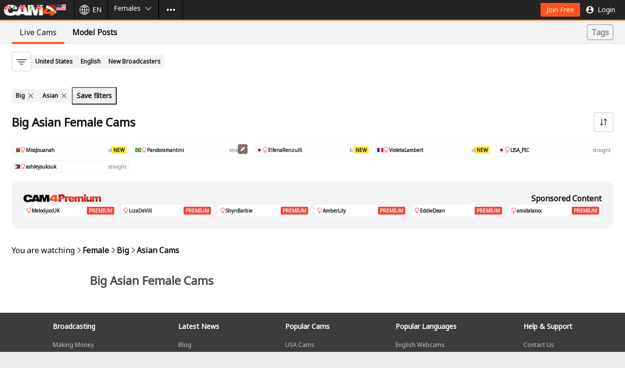

--- FILE ---
content_type: text/css
request_url: https://cam4-static-test.xcdnpro.com/web/v2/app/css/application.app-638c4ff8ce8f0e49f5a4.css
body_size: 17676
content:
@import url(https://fonts.googleapis.com/css?family=Noto+Sans|Noto+Sans+Mono&display=swap);

/*! normalize.css v7.0.0 | MIT License | github.com/necolas/normalize.css */html{line-height:1.15;-ms-text-size-adjust:100%;-webkit-text-size-adjust:100%}body{margin:0}article,aside,footer,header,nav,section{display:block}h1{font-size:2em;margin:.67em 0}figcaption,figure,main{display:block}figure{margin:1em 40px}hr{box-sizing:content-box;height:0;overflow:visible}pre{font-family:Noto Sans Mono,monospace;font-size:1em}a{background-color:transparent;-webkit-text-decoration-skip:objects}abbr[title]{border-bottom:none;text-decoration:underline;text-decoration:underline dotted}b,strong{font-weight:inherit;font-weight:bolder}code,kbd,samp{font-family:Noto Sans Mono,monospace;font-size:1em}dfn{font-style:italic}mark{background-color:#ff0;color:#000}small{font-size:80%}sub,sup{font-size:75%;line-height:0;position:relative;vertical-align:baseline}sub{bottom:-.25em}sup{top:-.5em}audio,video{display:inline-block}audio:not([controls]){display:none;height:0}img{border-style:none}svg:not(:root){overflow:hidden}button,input,optgroup,select,textarea{font-family:Noto Sans,Helvetica,Roboto,Open Sans,sans-serif;font-size:100%;line-height:1.15;margin:0}button,input{overflow:visible}button,select{text-transform:none}[type=reset],[type=submit],button,html [type=button]{-webkit-appearance:button}[type=button]::-moz-focus-inner,[type=reset]::-moz-focus-inner,[type=submit]::-moz-focus-inner,button::-moz-focus-inner{border-style:none;padding:0}[type=button]:-moz-focusring,[type=reset]:-moz-focusring,[type=submit]:-moz-focusring,button:-moz-focusring{outline:1px dotted ButtonText}fieldset{padding:.35em .75em .625em}legend{box-sizing:border-box;color:inherit;display:table;max-width:100%;padding:0;white-space:normal}progress{display:inline-block;vertical-align:baseline}textarea{overflow:auto}[type=checkbox],[type=radio]{box-sizing:border-box;padding:0}[type=number]::-webkit-inner-spin-button,[type=number]::-webkit-outer-spin-button{height:auto}[type=date]::-webkit-calendar-picker-indicator,[type=date]::-webkit-inner-spin-button{opacity:0;-webkit-appearance:none}[type=search]{-webkit-appearance:textfield;outline-offset:-2px}[type=search]::-webkit-search-cancel-button,[type=search]::-webkit-search-decoration{-webkit-appearance:none}::-webkit-file-upload-button{-webkit-appearance:button;font:inherit}details,menu{display:block}summary{display:list-item}canvas{display:inline-block}[hidden],template{display:none}.row:after,.row:before{content:"";display:table}.row:after{clear:both}.styles__p__1qGbT,p{font-size:1em;margin:0 0 15px}.styles__h1__2zw4e,.styles__h2__2UjFb,.styles__h3__3rqR8,.styles__h4__3SiiW,.styles__h5__14sJt,h1,h2,h3,h4,h5{font-weight:400}.styles__h1__2zw4e,h1{font-size:2.3em;margin:0 0 30px}.styles__h2__2UjFb,h2{font-size:2em;margin:0 0 20px}.styles__h3__3rqR8,h3{font-size:1.65em;margin:0 0 15px}.styles__h4__3SiiW,h4{font-size:1.3em;margin:0 0 15px}.styles__h5__14sJt,h5{font-weight:700;font-size:1.15em;margin:0 0 15px}*,:after,:before{box-sizing:border-box}h4{font-weight:400}body,html{height:100%;margin:0;background:#ececec}#app{font-size:100%}#app,.MuiDialog-root,.MuiDrawer-root,[data-identifier=modal-window]{font-family:Noto Sans,Helvetica,Roboto,Open Sans,sans-serif;color:#4c4c4c}#app,.MuiDialog-root,.MuiDrawer-root,[data-identifier=modal-window]{line-height:1.45;font-size:14px;padding:0;margin:0}a:link,a:visited{text-decoration:none;color:#3a64a4}a:link:hover,a:visited:hover{text-decoration:underline}a.no-underline:link:hover,a.no-underline:visited:hover{text-decoration:none}#app,#app>[data-reactroot]{height:100%}.italic{font-style:italic}.capitalize{text-transform:capitalize}.uppercase{text-transform:uppercase}.lowercase{text-transform:lowercase}.alignCenter{text-align:center!important}.overflowHidden{overflow:hidden!important}.pullLeft{float:left!important}.pullRight{float:right!important}.noMargin{margin:0!important}.trailingSpace{margin-right:5px}.centerElement{position:absolute;transform:translate(-50%,-50%);top:50%;left:50%}.textAsLink{cursor:pointer;color:#3a64a4}.well{background:#f5f5f5;border:1px solid #d9d9d9;padding:20px;border-radius:6px}button{border-radius:0}.onlyMd,.onlySm{display:none!important}.pod-title{font-size:1.3em;font-weight:700;line-height:1;color:#3c3c3c;text-transform:none;padding:15px 25px;border-bottom:1px solid #e4e4e4}.pageContainer{display:table;table-layout:fixed;height:100%;width:100%}.pageContainer header{box-shadow:none}.pageContainer .pageContent{display:block;min-height:100%}.pageContainer .tablePaper{box-shadow:none;overflow:auto}.pageContainer .tableHead{border-bottom:2px solid #c4c4c4}.pageContainer .labelActive{color:#000}.pageContainer .toolbarPagination{margin:0 auto;width:270px}.pageContainer .spacerPagination{display:none}.pageContainer .backButtonPagination{float:left}.pageContainer .tableHeaderCells{font-weight:700;font-size:.85em;color:#848484;padding:15px 0}.pageContainer .tableRowBordered{border-left:2px solid #e0e0e0;border-right:1px solid #e0e0e0}.pageContainer .tableRowBordered:nth-of-type(odd),.pageContainer .tableRowSilverBackground{background:#f5f5f5}.pageContainer .tableCellPadding{padding:15px}.switch-gender-type{text-transform:capitalize}@media (max-width:1024px){.hiddenMd{display:none!important}}@media (max-width:767px){.hiddenSm{display:none!important}}@media (max-width:767px){.onlySm{display:inline-block!important}}@media (max-width:1024px){.onlyMd{display:inline-block!important}}@media screen and (max-width:450px){.pageContainer,.pageContainer .pageContent{display:block}}@media (max-width:767px){.pageContainer .tableCellPadding{padding:5px}}input::-webkit-inner-spin-button,input::-webkit-outer-spin-button{-webkit-appearance:none;margin:0}input[type=number]{-moz-appearance:textfield}.App__imgContainer__3yeLm{background:#fff;display:-ms-flexbox;display:flex;-ms-flex-align:center;align-items:center;-ms-flex-pack:center;justify-content:center;height:100%;margin:0 15px}.App__imgContainer__3yeLm .App__errorImg__2QDNr{display:block;max-width:100%}:root .App__hideBodyElement__2uADH{overflow-y:hidden;opacity:0!important;filter:alpha(opacity=0)!important;background:none!important}.index__avatarContainer__1fTp3{-ms-flex:0 0 56px;flex:0 0 56px;width:56px;height:56px}.index__avatar__3tblq{width:100%!important;height:100%!important;font-size:13px}.index__toast__2klst{color:#fff;display:-ms-flexbox;display:flex;-ms-flex-direction:column;flex-direction:column;-ms-flex-pack:start;justify-content:flex-start;-ms-flex-align:start;align-items:flex-start;-ms-flex-negative:0;flex-shrink:0}.index__avatar__18tDA{width:48px;height:48px;-ms-flex:0 0 48px;flex:0 0 48px;-ms-flex-positive:0;flex-grow:0;-ms-flex-negative:0;flex-shrink:0}.index__details__2W0qB{width:100%;-ms-flex-direction:row;flex-direction:row;-ms-flex-align:center;align-items:center;gap:12px}.index__details__2W0qB,.index__text__10NpW{position:relative;display:-ms-flexbox;display:flex;-ms-flex-pack:start;justify-content:flex-start}.index__text__10NpW{-ms-flex-direction:column;flex-direction:column;-ms-flex-align:start;align-items:flex-start;-ms-flex:1;flex:1;margin-right:12px}.index__title__1-VuR{font-size:16px;font-weight:700;line-height:24px}.index__info__2x86w{font-size:12px;font-weight:400;line-height:18px}.index__closeIconContainer__2-9lt{color:#fff;padding:0;border:none;background:transparent;width:24px;height:24px;border-radius:4px;-ms-flex-negative:0;flex-shrink:0;-ms-flex-positive:0;flex-grow:0;margin-top:0;margin-bottom:auto}.index__closeIconContainer__2-9lt:hover{background:#333}.index__actions__3UAkc{position:relative;display:-ms-flexbox;display:flex;-ms-flex-direction:row;flex-direction:row;-ms-flex-pack:center;justify-content:center;-ms-flex-align:center;align-items:center;width:100%}.index__viewButton__16Nii{position:relative;border:none;padding:8px 16px;background:transparent;color:#fff;border-radius:4px;text-transform:capitalize}.index__viewButton__16Nii:hover{background:#333}.index__progressBar__1LG3a{background:#19a866}.index__skeletonLoading__2oMr5{position:absolute;top:0;right:0;bottom:0;left:0;transform:translateX(-100%);background-image:linear-gradient(90deg,hsla(0,0%,100%,0),hsla(0,0%,100%,.2) 20%,hsla(0,0%,100%,.5) 60%,hsla(0,0%,100%,0));animation:index__shimmer__V4-pA 2s infinite}@keyframes index__shimmer__V4-pA{to{transform:translateX(130%)}}.index__imageContainer__38Ujy{position:relative;-ms-flex:0 0 100%;flex:0 0 100%;width:100%;height:100%;border-radius:50%;overflow:hidden;background:transparent;background-position:top;background-size:cover;background-repeat:no-repeat}.index__hiddenImage__16Y5f{width:0;height:0;opacity:0;pointer-events:none}.index__blur__3ZoKE{filter:url('data:image/svg+xml;charset=utf-8,<svg xmlns="http://www.w3.org/2000/svg"><filter id="filter"><feGaussianBlur stdDeviation="2" /></filter></svg>#filter');filter:blur(2px)}.index__toast__1Vrb-{display:-ms-flexbox;display:flex;-ms-flex-direction:column;flex-direction:column;-ms-flex-pack:start;justify-content:flex-start;-ms-flex-align:start;align-items:flex-start;-ms-flex-negative:0;flex-shrink:0}.index__avatar__2-vuc{width:24px;height:24px;-ms-flex:0 0 24px;flex:0 0 24px;-ms-flex-positive:0;flex-grow:0;-ms-flex-negative:0;flex-shrink:0}.index__details__1xR_q{position:relative;width:100%;display:-ms-flexbox;display:flex;-ms-flex-direction:row;flex-direction:row;-ms-flex-pack:start;justify-content:flex-start;-ms-flex-align:center;align-items:center;gap:12px}.index__text__2uHq1{margin-bottom:8px}.index__title__2Nz3I{font-size:12px;color:#4c4c4c}.index__info__1C61g{display:-ms-flexbox;display:flex;-ms-flex-align:center;align-items:center}.index__username__2TTOY{font-size:14px;font-weight:700;color:#2c2c2c;margin-right:8px}.index__actions__25Nmf{position:relative;display:-ms-flexbox;display:flex;-ms-flex-direction:row;flex-direction:row;-ms-flex-pack:center;justify-content:center;-ms-flex-align:center;align-items:center;gap:8px;width:100%}.index__button__1yP2N{padding:8px 12px!important;font-size:14px;width:50%;border-radius:4px!important}.index__button__1yP2N>span{display:inline-block;text-transform:capitalize}.index__viewButton__5n-Fg{color:#fff!important;background-color:#fc541d!important}.index__ignoreButton__2THw7{color:#333!important;background-color:#f5f5f5!important}.notificationHelper__progressBar__wrrU9{background:#19a866}.notificationHelper__hide__3kYnf{opacity:0!important}.Button__button__ivCLH:focus{outline:0}.Button__button__ivCLH:active{outline:0;box-shadow:inset 0 3px 5px rgba(0,0,0,.125)}.Button__button__ivCLH:disabled,.Button__button__ivCLH:disabled:hover{background:#c4c4c4;color:#fff;border:1px solid #a9a9a9}.Button__button__ivCLH:disabled:hover{cursor:not-allowed}.Button__button__ivCLH{padding:8px 16px;font-size:14px;box-sizing:border-box;border-radius:2px;height:36px;color:#fff;line-height:1.1;border:1px solid transparent;display:inline-block;margin-bottom:0;font-weight:400;text-align:center;vertical-align:middle;text-decoration:none;cursor:pointer;outline:none;text-transform:capitalize}.Button__button__ivCLH:hover{text-decoration:none}.Button__xsmall__Tspl0{font-size:.85em;padding:3px 5px;height:auto}.Button__small__1I_JT{font-size:.93em;padding:6px 12px;height:auto}.Button__large__jhfZh{font-size:1.35em;padding:10px 24px;height:auto}.Button__orange__3I8Um{background:#fc531d;border:1px solid #fc531d;color:#fff}.Button__orange__3I8Um:hover{background:#e83c00;border-color:#e83c00}.Button__white__2A8tF{background:#fff;border:1px solid #a9a9a9;color:#111}.Button__white__2A8tF:hover{background:#f5f5f5;border-color:#000}.Button__green__2Jqw2{background:#70a60b;color:#fff;border:1px solid #70a60b}.Button__green__2Jqw2:hover{border:1px solid #6c9015;background:#6c9015}.Button__gold__3-OQ4{background:#bc9a59;color:#fff;border:1px solid #bc9a59}.Button__gold__3-OQ4:hover{background:#d7bb77;border:1px solid #d7bb77}.Button__gold-transparent__25HPi{background:#bc9a59;color:#fff;border:1px solid #bc9a59}.Button__gold-transparent__25HPi:hover{background:transparent;color:#bc9a59;border:1px solid #bc9a59}.Button__upgrade-green__TxNAh{background:#70a60b;color:#fff;border:1px solid #70a60b}.Button__upgrade-green__TxNAh:hover{color:#1c1c1c;background-color:#ffca27;border-color:#ffca27}.Button__transparent__1BKrM{background:transparent;color:#5c5c5c}.Button__transparent__1BKrM:hover{color:#242424;background:#fff;border-color:#242424}.Button__link__1yLnr{background:transparent;color:#3a64a4}.Button__link__1yLnr:hover{text-decoration:underline}.Button__upgrade-black__15ICU{color:#d7bb77;background:#000;border:1px solid #d7bb77}.Button__upgrade-black__15ICU:hover{color:#fff;background:#bc9a59;border-color:#bc9a59}.Button__red__1tZ3C{color:#fff;background:#d14345;border:1px solid #d14345}.Button__red__1tZ3C:hover{color:#fff;background:#bb3c3e;border-color:#bb3c3e}.Button__blue__2i1FL{color:#fff;background:#1da1f2;border:1px solid #1da1f2}.Button__blue__2i1FL:hover{color:#fff;background:#657786;border-color:#657786}.Button__info__taxEY{color:#fff;background:#60aac6;border:1px solid #60aac6}.Button__info__taxEY:hover{color:#fff;background:#7c8796;border-color:#7c8796}.Button__blocked__3KYcT{color:#ccc;background:#242424;border:1px solid #ccc}.Button__broadcasterBlack__B5PNO{color:#fff;background:rgba(0,0,0,.85);border:rgba(0,0,0,.85)}.Button__broadcasterBlack__B5PNO:hover{background:rgba(0,0,0,.55);border:#c4c4c4}.Button__disclaimer-blue__2gkr4{color:#fff;background:#3b34ff;border:1px solid #3b34ff}.Button__disclaimer-blue__2gkr4:hover{background:#2b24e5;border-color:#2b24e5}.Button__disclaimer-pink__JpWuI{color:#fff;background:#f93e77;border:1px solid #f93e77}.Button__disclaimer-pink__JpWuI:hover{color:#fff;background:#dd2a61;border-color:#dd2a61}.Button__disclaimer-purple__2KpPE{color:#fff;background:#6f3ef9;border:1px solid #6f3ef9}.Button__disclaimer-purple__2KpPE:hover{color:#fff;background:#5621ea;border-color:#5621ea}.Button__disclaimer-orange__1RxVb{color:#fff;background:#f05626;border:1px solid #f05626}.Button__disclaimer-orange__1RxVb:hover{background:#d94618;border-color:#d94618}.AskToJoinError__desc__1wGQ1{font-size:16px;color:#131313}.AskToJoinError__actions__2usvV{display:-ms-flexbox;display:flex;-ms-flex-pack:end;justify-content:end}.AskToJoinError__dismiss__2iDYF:hover{color:#000}.AskToJoinError__hide__262gk{opacity:0!important}.AskToJoinNotification__wrapper__hTxV7{display:-ms-flexbox;display:flex;-ms-flex-direction:column;flex-direction:column;-ms-flex-pack:start;justify-content:flex-start;-ms-flex-align:start;align-items:flex-start;-ms-flex-negative:0;flex-shrink:0}.AskToJoinNotification__started__2T0sS{margin-bottom:0;font-weight:600;font-size:16px}.AskToJoinNotification__desc__1eyq-{font-size:16px}.AskToJoinNotification__details__3p4d-{display:-ms-flexbox;display:flex;color:#131313}.AskToJoinNotification__avatar__2T_nW{-ms-flex-preferred-size:40px;flex-basis:40px;width:40px;height:40px;margin-right:16px}.AskToJoinNotification__dismiss__2AeNS:hover{color:#000}.AskToJoinNotification__askToJoin__2Dos3:hover{color:#fff}.AskToJoinNotification__actions__2MHLy{width:100%;display:-ms-flexbox;display:flex;-ms-flex-pack:end;justify-content:flex-end;gap:5px}.index__hide__22eTi{opacity:0!important}.DefaultTheme__diceContainer__2a9XX{background-image:url(../images/dice-bg-bc67741165eae4ca7a91a9365ef9a059.jpg)}.DefaultTheme__kenoBorder__1B4Wx{background-image:url([data-uri])}.DefaultTheme__kenoContainer__1Q6Sy{background-image:url(../images/keno-bg-12b1e804f16899b637c75730cd56ca74.jpg)}.DefaultTheme__wheelContainer__1NOSh{background-image:url(../images/wheel-bg-da3d1e1ea2fe0828cc89d7cdad2badfe.jpg)}.DefaultTheme__wheelOuterCircle__2Gi8x{background-image:url(../images/wheel-border-8fcdfaa47239b4b9f88151ef7b51e766.png)}.DefaultTheme__wheelArrow__1ZLk-{background-image:url(../images/wheel-pin-f1933149eea0a7221e350ee22e5a6e6b.png)}.DefaultTheme__wheelCenter__1wEzu{background-image:url(../images/wheel-center-93a3389f1036ed03c8db9bc4dd119f21.png)}@keyframes CampaignOnCamAnimation__bounceIn__1rDkH{0%,20%,40%,60%,80%,to{animation-timing-function:cubic-bezier(.215,.61,.355,1)}0%{opacity:0;transform:scale3d(.3,.3,.3)}20%{transform:scale3d(1.1,1.1,1.1)}40%{transform:scale3d(.9,.9,.9)}60%{opacity:1;transform:scale3d(1.03,1.03,1.03)}80%{transform:scale3d(.97,.97,.97)}to{opacity:1;transform:scaleX(1)}}@keyframes CampaignOnCamAnimation__spin__37GzG{0%{transform:rotate(0deg)}to{transform:rotate(1turn)}}.CampaignOnCamAnimation__fixed__2x0IQ{position:fixed}.CampaignOnCamAnimation__animWrapper__1eKIg{position:relative;height:100%;width:100%;animation:CampaignOnCamAnimation__bounceIn__1rDkH .5s}.CampaignOnCamAnimation__animBackground__p9E5j,.CampaignOnCamAnimation__staticBackground__3VRHc{height:100%;width:100%;position:absolute;background-repeat:no-repeat;background-position:50%;background-size:contain}.CampaignOnCamAnimation__animBackground__p9E5j{animation:CampaignOnCamAnimation__spin__37GzG 5s linear infinite}.CampaignOnCamAnimation__animBackground2__1pQqf{position:absolute;width:100%;height:100%;background-repeat:no-repeat;background-position:50%;background-size:contain;animation:CampaignOnCamAnimation__spin__37GzG 5s linear 0s infinite reverse}.CampaignOnCamAnimation__animText__2OQ_3{position:absolute;left:50%;top:50%;transform:translate(-50%,-50%);text-align:center;width:75px;z-index:12;color:#fff;text-shadow:0 0 4px #000}.CampaignOnCamAnimation__animText__2OQ_3 p{margin:0}.CampaignOnCamAnimation__wrapper__2S3cn{position:absolute;bottom:6%;left:10px;z-index:10;cursor:pointer;width:170px;height:170px}html[lang=en] .CampaignOnCamAnimation__wrapper__2S3cn{font-size:16px}html[lang=de] .CampaignOnCamAnimation__wrapper__2S3cn,html[lang=es] .CampaignOnCamAnimation__wrapper__2S3cn,html[lang=fr] .CampaignOnCamAnimation__wrapper__2S3cn,html[lang=pt] .CampaignOnCamAnimation__wrapper__2S3cn{font-size:14px}@keyframes AugustTheme__bounceIn__3COpl{0%,20%,40%,60%,80%,to{animation-timing-function:cubic-bezier(.215,.61,.355,1)}0%{opacity:0;transform:scale3d(.3,.3,.3)}20%{transform:scale3d(1.1,1.1,1.1)}40%{transform:scale3d(.9,.9,.9)}60%{opacity:1;transform:scale3d(1.03,1.03,1.03)}80%{transform:scale3d(.97,.97,.97)}to{opacity:1;transform:scaleX(1)}}@keyframes AugustTheme__spin__2jvdb{0%{transform:rotate(0deg)}to{transform:rotate(1turn)}}@keyframes AugustTheme__zoomin__3sTW8{0%{transform:scale(0)}85%{transform:scale(1.15)}to{transform:scale(1)}}@keyframes AugustTheme__show__zIMpK{0%{opacity:0}to{opacity:1}}.AugustTheme__staticBackground__2QxVk{z-index:15;background-image:url(https://cam4-static.xcdnpro.com/web/images/campaigns/august2022/top.png)}.AugustTheme__animBackground__2hlUp{animation:AugustTheme__spin__2jvdb 15s linear .3s infinite reverse;z-index:12;background-image:url(https://cam4-static.xcdnpro.com/web/images/campaigns/august2022/middle.png)}.AugustTheme__animBackground2__1k6LT{animation:AugustTheme__spin__2jvdb 20s linear .2s infinite;background-image:url(https://cam4-static.xcdnpro.com/web/images/campaigns/august2022/back.png)}.AugustTheme__animText__1KH3F{animation:AugustTheme__show__zIMpK 1.5s ease-in;font-size:18px;z-index:17}.AugustTheme__animWrapper__1ZQqG{animation:AugustTheme__bounceIn__3COpl .3s}.AugustTheme__headerCTAWrapper__1N5DY,.AugustTheme__mobileOverlayBody__bXPc3{background-image:url(https://cam4-static.xcdnpro.com/web/images/campaigns/august2022/tile.png)}@keyframes BackToCollegeTheme__bounceIn__iJ3Te{0%,20%,40%,60%,80%,to{animation-timing-function:cubic-bezier(.215,.61,.355,1)}0%{opacity:0;transform:scale3d(.3,.3,.3)}20%{transform:scale3d(1.1,1.1,1.1)}40%{transform:scale3d(.9,.9,.9)}60%{opacity:1;transform:scale3d(1.03,1.03,1.03)}80%{transform:scale3d(.97,.97,.97)}to{opacity:1;transform:scaleX(1)}}@keyframes BackToCollegeTheme__spin__2oKO0{0%{transform:rotate(0deg)}to{transform:rotate(1turn)}}@keyframes BackToCollegeTheme__zoomin__3RMvQ{0%{transform:scale(0)}85%{transform:scale(1.15)}to{transform:scale(1)}}@keyframes BackToCollegeTheme__show__vMhWV{0%{opacity:0}to{opacity:1}}.BackToCollegeTheme__staticBackground__20FqR{animation:BackToCollegeTheme__spin__2oKO0 2s linear 0s 1;background-image:url(https://cam4-static.xcdnpro.com/web/images/campaigns/backToCollege_2021/top.png)}.BackToCollegeTheme__animBackground__12XuR{animation:BackToCollegeTheme__spin__2oKO0 5s linear 0s infinite;z-index:2;background-image:url(https://cam4-static.xcdnpro.com/web/images/campaigns/backToCollege_2021/middle.png)}.BackToCollegeTheme__animBackground2__3kPuZ{animation:BackToCollegeTheme__spin__2oKO0 5s linear 0s infinite reverse;background-image:url(https://cam4-static.xcdnpro.com/web/images/campaigns/backToCollege_2021/back.png)}.BackToCollegeTheme__animText__YzqE1{animation:BackToCollegeTheme__show__vMhWV 3s ease-in-out;left:50%;top:48%;width:85px;font-size:14px;margin-top:5px}html[lang=de] .BackToCollegeTheme__animText__YzqE1,html[lang=es] .BackToCollegeTheme__animText__YzqE1,html[lang=fr] .BackToCollegeTheme__animText__YzqE1,html[lang=pt] .BackToCollegeTheme__animText__YzqE1{font-size:12px}.BackToCollegeTheme__animWrapper__18phO{animation:BackToCollegeTheme__bounceIn__iJ3Te 3s}.BackToCollegeTheme__headerCTAWrapper__eZfJV,.BackToCollegeTheme__mobileOverlayBody__3anYX{background-image:url(https://cam4-static.xcdnpro.com/web/images/campaigns/backToCollege_2021/background.jpg)}@keyframes BirthdayTheme__bounceIn__284L9{0%,20%,40%,60%,80%,to{animation-timing-function:cubic-bezier(.215,.61,.355,1)}0%{opacity:0;transform:scale3d(.3,.3,.3)}20%{transform:scale3d(1.1,1.1,1.1)}40%{transform:scale3d(.9,.9,.9)}60%{opacity:1;transform:scale3d(1.03,1.03,1.03)}80%{transform:scale3d(.97,.97,.97)}to{opacity:1;transform:scaleX(1)}}@keyframes BirthdayTheme__spin__1Y5eP{0%{transform:rotate(0deg)}to{transform:rotate(1turn)}}@keyframes BirthdayTheme__zoomin__NI9jd{0%{transform:scale(0)}85%{transform:scale(1.15)}to{transform:scale(1)}}@keyframes BirthdayTheme__show__3DYcQ{0%{opacity:0}to{opacity:1}}.BirthdayTheme__diceContainer__3fadx{background-image:url(../images/dice-bg-birthday-b7bfadc6a16d31278ad6e42c0a173b32.jpg)}.BirthdayTheme__kenoBorder__2MN6c{background-image:url([data-uri])}.BirthdayTheme__kenoContainer__2Jifu{background-image:url(../images/keno-bg-birthday-cfed3683857b311c8c671ad901e801b9.jpg)}.BirthdayTheme__wheelContainer__8oovL{background-image:url(../images/wheel-bg-birthday-458a4b3cd6129f0f1072ba502f88c873.png)}.BirthdayTheme__wheelOuterCircle__1EV-d{background-image:url(../images/wheel-border-birthday-ba583ad725ce9cb16737371ba2f28c80.png)}.BirthdayTheme__wheelArrow__ORXkx{background-image:url(../images/wheel-pin-birthday-1455299b538bc41a5a3342c920702dd1.png)}.BirthdayTheme__wheelCenter__2h1n-{background-image:url(../images/wheel-center-birthday-a3327c09a30b0604c5f44386da21bffc.png)}.BirthdayTheme__animBackground__3oR5E{z-index:12;animation:BirthdayTheme__spin__1Y5eP 10s linear .3s infinite reverse;background-image:url(../images/oncam-bday-middle-41bcb476be174649a974726a1c46a45a.png)}.BirthdayTheme__animBackground2__2xHol{animation:BirthdayTheme__spin__1Y5eP 20s linear .2s infinite;background-image:url(../images/oncam-bday-back-9a1e2c123a10295b0f3eee21bc544ac1.png)}.BirthdayTheme__staticBackground__2iNWL{width:90%;height:90%;margin:5%;z-index:15;background-image:url(../images/oncam-bday-top-4cf431e476b8f79dcda7754f51b49ff9.png)}.BirthdayTheme__animText__1IP4S{font-size:15px;animation:BirthdayTheme__show__3DYcQ 2s linear;z-index:17}.BirthdayTheme__animWrapper__2PQ8l{animation:BirthdayTheme__bounceIn__284L9 .5s}.BirthdayTheme__tokenOfferTitle__LnUm5{color:#fee900}.BirthdayTheme__buyTokensModalHeader__1ffJv{font-weight:700}.BirthdayTheme__buyTokensModalHeader__1ffJv,.BirthdayTheme__headerCTAWrapper__FGdYv,.BirthdayTheme__infoStripWrapperClass__ie-F2,.BirthdayTheme__mobileOverlayBody__1jdf_{background-image:url(../images/tile-birthday-8fb3228cea1b5c54a3a605a4b63efe69.png)}.BirthdayTheme__infoStripWrapperClass__ie-F2{color:#fff}.BirthdayTheme__registrationOverlayTitle__22oYb{color:#fee900}.BirthdayTheme__drawerMenuContainer__1Cz6u{background-image:url(../images/tile-birthday-8fb3228cea1b5c54a3a605a4b63efe69.png);color:#fff}.BirthdayTheme__drawerMenuTitle__2Qqav{color:#fee900}.BirthdayTheme__chatOfferWrapperClass__1gYzk{background-image:url(../images/tile-birthday-8fb3228cea1b5c54a3a605a4b63efe69.png);color:#fff}@keyframes BlackFridayTheme__bounceIn__3fhJy{0%,20%,40%,60%,80%,to{animation-timing-function:cubic-bezier(.215,.61,.355,1)}0%{opacity:0;transform:scale3d(.3,.3,.3)}20%{transform:scale3d(1.1,1.1,1.1)}40%{transform:scale3d(.9,.9,.9)}60%{opacity:1;transform:scale3d(1.03,1.03,1.03)}80%{transform:scale3d(.97,.97,.97)}to{opacity:1;transform:scaleX(1)}}@keyframes BlackFridayTheme__spin__3_Llt{0%{transform:rotate(0deg)}to{transform:rotate(1turn)}}@keyframes BlackFridayTheme__zoomin__1dLqn{0%{transform:scale(0)}85%{transform:scale(1.15)}to{transform:scale(1)}}@keyframes BlackFridayTheme__show__1Uc9a{0%{opacity:0}to{opacity:1}}.BlackFridayTheme__staticBackground__htU4_{animation:BlackFridayTheme__spin__3_Llt 2s linear 0s 1;background-image:url(../images/oncam-blackfriday-top-b68a23d0ae4579ca5715b2f7d1ba43d1.png)}.BlackFridayTheme__animBackground__2Ga_2{animation:BlackFridayTheme__spin__3_Llt 5s linear 0s infinite reverse;z-index:2;background-image:url(../images/oncam-blackfriday-middle-923e94cfc84f2427e4859ac6081d1811.png)}.BlackFridayTheme__animBackground2__7nCT7{animation:BlackFridayTheme__spin__3_Llt 5s linear 0s infinite;background-image:url(../images/oncam-blackfriday-back-e88a143d192f191486c466d8a317e5f4.png)}.BlackFridayTheme__animText__2hKWN{animation:BlackFridayTheme__show__1Uc9a .5s ease-in-out;width:85px}html[lang=es] .BlackFridayTheme__animText__2hKWN,html[lang=fr] .BlackFridayTheme__animText__2hKWN,html[lang=it] .BlackFridayTheme__animText__2hKWN,html[lang=pt] .BlackFridayTheme__animText__2hKWN{font-size:12px}.BlackFridayTheme__animWrapper__3V03n{animation:BlackFridayTheme__bounceIn__3fhJy .5s}.BlackFridayTheme__drawerMenuContainer__2rxua{background-image:url([data-uri]);color:#fff}.BlackFridayTheme__drawerMenuTitle__20R5Z,.BlackFridayTheme__tokenOfferTitle__3GwsQ{color:#fee900}.BlackFridayTheme__chatOfferWrapperClass__3YB0v{color:#fff}.BlackFridayTheme__buyTokensModalHeader__3UV1O,.BlackFridayTheme__chatOfferWrapperClass__3YB0v{background-image:url([data-uri])}.BlackFridayTheme__buyTokensModalHeader__3UV1O{font-weight:700}.BlackFridayTheme__headerCTAWrapper__3FNgm{color:#fee900!important}.BlackFridayTheme__headerCTAWrapper__3FNgm,.BlackFridayTheme__infoStripWrapperClass__3KjHd,.BlackFridayTheme__mobileOverlayBody__28HDQ{background-image:url([data-uri])}.BlackFridayTheme__infoStripWrapperClass__3KjHd{color:#fff}.BlackFridayTheme__registrationOverlayTitle__2fCuW{color:#fee900}@keyframes BlueBallsTheme__bounceIn__2K2wJ{0%,20%,40%,60%,80%,to{animation-timing-function:cubic-bezier(.215,.61,.355,1)}0%{opacity:0;transform:scale3d(.3,.3,.3)}20%{transform:scale3d(1.1,1.1,1.1)}40%{transform:scale3d(.9,.9,.9)}60%{opacity:1;transform:scale3d(1.03,1.03,1.03)}80%{transform:scale3d(.97,.97,.97)}to{opacity:1;transform:scaleX(1)}}@keyframes BlueBallsTheme__spin__1GKE8{0%{transform:rotate(0deg)}to{transform:rotate(1turn)}}@keyframes BlueBallsTheme__zoomin__1r6hm{0%{transform:scale(0)}85%{transform:scale(1.15)}to{transform:scale(1)}}@keyframes BlueBallsTheme__show__3jqs2{0%{opacity:0}to{opacity:1}}.BlueBallsTheme__staticBackground__XRrhV{width:80%;height:80%;margin:10%;background-image:url(https://cam4-static.xcdnpro.com/web/images/campaigns/blueBalls2021/anim_circle.png)}.BlueBallsTheme__animBackground__2eQL5{background-image:url(https://cam4-static.xcdnpro.com/web/images/campaigns/blueBalls2021/anim_circle_top.png)}.BlueBallsTheme__animBackground2__3n_ov{background-image:url(https://cam4-static.xcdnpro.com/web/images/campaigns/blueBalls2021/anim_circle_2.png)}.BlueBallsTheme__mobileOverlayBody__3-wZu{background-image:url(https://cam4-static.xcdnpro.com/web/images/campaigns/blueBalls2021/mobile-popup.gif)}@keyframes BonusTokensTheme__bounceIn__2iSO4{0%,20%,40%,60%,80%,to{animation-timing-function:cubic-bezier(.215,.61,.355,1)}0%{opacity:0;transform:scale3d(.3,.3,.3)}20%{transform:scale3d(1.1,1.1,1.1)}40%{transform:scale3d(.9,.9,.9)}60%{opacity:1;transform:scale3d(1.03,1.03,1.03)}80%{transform:scale3d(.97,.97,.97)}to{opacity:1;transform:scaleX(1)}}@keyframes BonusTokensTheme__spin__21tqt{0%{transform:rotate(0deg)}to{transform:rotate(1turn)}}@keyframes BonusTokensTheme__zoomin__1zsyM{0%{transform:scale(0)}85%{transform:scale(1.15)}to{transform:scale(1)}}@keyframes BonusTokensTheme__show__1QKm5{0%{opacity:0}to{opacity:1}}.BonusTokensTheme__headerCTAWrapper__s29kK{background-image:url(../images/background-2c306ada2415c76e88f546fcb54d8cbc.jpg);color:#ecff44}.BonusTokensTheme__buyTokensModalHeader__3GAJR{background-image:url(../images/modalBackground-1bf36a0a5ba1cde7aceeaf7a2a430d54.png);color:#ecff44}.BonusTokensTheme__buyTokensModalTitle__1KrQY{font-weight:700;color:#fee900}@keyframes CincoDeMayoTheme__bounceIn__344xj{0%,20%,40%,60%,80%,to{animation-timing-function:cubic-bezier(.215,.61,.355,1)}0%{opacity:0;transform:scale3d(.3,.3,.3)}20%{transform:scale3d(1.1,1.1,1.1)}40%{transform:scale3d(.9,.9,.9)}60%{opacity:1;transform:scale3d(1.03,1.03,1.03)}80%{transform:scale3d(.97,.97,.97)}to{opacity:1;transform:scaleX(1)}}@keyframes CincoDeMayoTheme__spin__HRAaj{0%{transform:rotate(0deg)}to{transform:rotate(1turn)}}@keyframes CincoDeMayoTheme__zoomin__2wAeD{0%{transform:scale(0)}85%{transform:scale(1.15)}to{transform:scale(1)}}@keyframes CincoDeMayoTheme__show__7JmQ6{0%{opacity:0}to{opacity:1}}.CincoDeMayoTheme__staticBackground__3J4F5{animation:CincoDeMayoTheme__spin__HRAaj 2s linear 0s 1;background-image:url(https://cam4-static.xcdnpro.com/web/images/campaigns/cincoDeMayo2021/top.png)}.CincoDeMayoTheme__animBackground__2lgLT{animation:CincoDeMayoTheme__spin__HRAaj 5s linear 0s infinite;background-image:url(https://cam4-static.xcdnpro.com/web/images/campaigns/cincoDeMayo2021/middle.png)}.CincoDeMayoTheme__animBackground2__1rWHD{animation:CincoDeMayoTheme__spin__HRAaj 5s linear 0s infinite reverse;background-image:url(https://cam4-static.xcdnpro.com/web/images/campaigns/cincoDeMayo2021/back.png)}.CincoDeMayoTheme__animText__1xIyh{animation:CincoDeMayoTheme__show__7JmQ6 3s ease-in-out;left:50%;top:48%;width:85px}.CincoDeMayoTheme__animWrapper__1PZwI{animation:CincoDeMayoTheme__bounceIn__344xj 3s}.CincoDeMayoTheme__headerCTAWrapper__2EUfm{background-image:url(https://cam4-static.xcdnpro.com/web/images/campaigns/cincoDeMayo2021/token-overlay.png)}.CincoDeMayoTheme__mobileOverlayBody__2Wt83{background-image:url(https://cam4-static.xcdnpro.com/web/images/campaigns/cincoDeMayo2021/mobile-pop.png)}@keyframes DayOfferTheme__bounceIn__HDxPA{0%,20%,40%,60%,80%,to{animation-timing-function:cubic-bezier(.215,.61,.355,1)}0%{opacity:0;transform:scale3d(.3,.3,.3)}20%{transform:scale3d(1.1,1.1,1.1)}40%{transform:scale3d(.9,.9,.9)}60%{opacity:1;transform:scale3d(1.03,1.03,1.03)}80%{transform:scale3d(.97,.97,.97)}to{opacity:1;transform:scaleX(1)}}@keyframes DayOfferTheme__spin__1Ef-1{0%{transform:rotate(0deg)}to{transform:rotate(1turn)}}@keyframes DayOfferTheme__zoomin__xSeQf{0%{transform:scale(0)}85%{transform:scale(1.15)}to{transform:scale(1)}}@keyframes DayOfferTheme__show__1_3CY{0%{opacity:0}to{opacity:1}}.DayOfferTheme__buyTokensModalHeader__7sSK0,.DayOfferTheme__headerCTAWrapper__9ZiVg{background-image:url(../images/background-2c306ada2415c76e88f546fcb54d8cbc.jpg)}@keyframes HalloweenTheme__bounceIn__QFi0U{0%,20%,40%,60%,80%,to{animation-timing-function:cubic-bezier(.215,.61,.355,1)}0%{opacity:0;transform:scale3d(.3,.3,.3)}20%{transform:scale3d(1.1,1.1,1.1)}40%{transform:scale3d(.9,.9,.9)}60%{opacity:1;transform:scale3d(1.03,1.03,1.03)}80%{transform:scale3d(.97,.97,.97)}to{opacity:1;transform:scaleX(1)}}@keyframes HalloweenTheme__spin__1nuYu{0%{transform:rotate(0deg)}to{transform:rotate(1turn)}}@keyframes HalloweenTheme__zoomin__1BtBB{0%{transform:scale(0)}85%{transform:scale(1.15)}to{transform:scale(1)}}@keyframes HalloweenTheme__show__2fQCF{0%{opacity:0}to{opacity:1}}.HalloweenTheme__diceContainer__2CZnl{background-image:url(../images/dice-bg-halloween-53b09ff073776f76f854f5f3174ab3b5.png)}.HalloweenTheme__kenoBorder__1hmTh{background-image:url([data-uri])}.HalloweenTheme__kenoContainer__3szJY{background-image:url(../images/keno-bg-halloween-48b42ca197a1b7887491b285bc575af0.jpg)}.HalloweenTheme__wheelContainer__Vrsou{background-image:url(../images/wheel-bg-halloween-d2941af2125c4fa90c428fe5fd2599b6.jpg)}.HalloweenTheme__wheelOuterCircle__KKPcN{background-image:url(../images/wheel-border-halloween-76f759ab1de41ad3bd7330b38a805de2.png)}.HalloweenTheme__wheelArrow__28iA0{background-image:url(../images/wheel-pin-halloween-b8b50747cf67543276006efd397e72fd.png)}.HalloweenTheme__wheelCenter__1zZbf{background-image:url(../images/wheel-center-halloween-fb4eb1d4ee8b57f08713bc4c923d2c28.png)}.HalloweenTheme__animBackground__3HPBH{animation:HalloweenTheme__spin__1nuYu 5s linear infinite;background-image:url(../images/oncam-halloween-2022-back-41bd76658166b696dee66671e8ef7bb0.png)}.HalloweenTheme__animBackground2__3d3dD{z-index:12;background-image:url(../images/oncam-halloween-2022-top-fef0410d549a202e68209dae17593183.png)}.HalloweenTheme__staticBackground__3jN1F{animation:HalloweenTheme__spin__1nuYu 5s linear 0s infinite reverse;background-image:url(../images/oncam-halloween-2022-middle-9923b8b96fb8542d4a3bf2caa75139aa.png)}.HalloweenTheme__animWrapper__2US6D{animation:HalloweenTheme__bounceIn__QFi0U .5s}.HalloweenTheme__tokenOfferTitle__2-t7j{color:#fee900}.HalloweenTheme__buyTokensModalHeader__32wLL{background-image:url(../images/tile-background-3aef3dd0ee0eb18c622842ada343deab.png);font-weight:700}.HalloweenTheme__headerCTAWrapper__28oyF{color:#fee900!important}.HalloweenTheme__headerCTAWrapper__28oyF,.HalloweenTheme__mobileOverlayBody__3ud5X{background-image:url(../images/tile-background-3aef3dd0ee0eb18c622842ada343deab.png)}.HalloweenTheme__chatOfferWrapperClass__26k3t,.HalloweenTheme__infoStripWrapperClass__mO-JD{background-image:url(../images/tile-background-3aef3dd0ee0eb18c622842ada343deab.png);color:#fff}.HalloweenTheme__registrationOverlayTitle__2cusG{color:#fee900}.HalloweenTheme__drawerMenuContainer__3yPL2{background-image:url(../images/tile-background-3aef3dd0ee0eb18c622842ada343deab.png);color:#fff}.HalloweenTheme__drawerMenuTitle__3JP1O{color:#fee900}@keyframes HappyHourTheme__bounceIn__3qab8{0%,20%,40%,60%,80%,to{animation-timing-function:cubic-bezier(.215,.61,.355,1)}0%{opacity:0;transform:scale3d(.3,.3,.3)}20%{transform:scale3d(1.1,1.1,1.1)}40%{transform:scale3d(.9,.9,.9)}60%{opacity:1;transform:scale3d(1.03,1.03,1.03)}80%{transform:scale3d(.97,.97,.97)}to{opacity:1;transform:scaleX(1)}}@keyframes HappyHourTheme__spin__27gJp{0%{transform:rotate(0deg)}to{transform:rotate(1turn)}}@keyframes HappyHourTheme__zoomin__26ZvD{0%{transform:scale(0)}85%{transform:scale(1.15)}to{transform:scale(1)}}@keyframes HappyHourTheme__show__3kP4y{0%{opacity:0}to{opacity:1}}.HappyHourTheme__animBackground__2Nqc_{background-image:url(../images/basic_members_white_circle-d8a7fb3b764cb04c597d3a65f74e51d0.png)}.HappyHourTheme__staticBackground__3kIO3{width:80%;height:80%;margin:10%;background-image:url(../images/basic_members_black_circle-e2651a77c7ee4b74427c1d75469e6956.png)}.HappyHourTheme__headerCTAWrapper__2Fp_g,.HappyHourTheme__infoStripWrapperClass__6_xFp,.HappyHourTheme__mobileOverlayBody__1B_C2{background-image:url(../images/background-8f0bee8667bfbcda6c337502b09ee169.jpg)}.HappyHourTheme__infoStripWrapperClass__6_xFp{color:#fff}.HappyHourTheme__buyTokensModalHeader__wCbFe{background-image:url(../images/background-8f0bee8667bfbcda6c337502b09ee169.jpg)}@keyframes NewYearTheme__bounceIn__172Ok{0%,20%,40%,60%,80%,to{animation-timing-function:cubic-bezier(.215,.61,.355,1)}0%{opacity:0;transform:scale3d(.3,.3,.3)}20%{transform:scale3d(1.1,1.1,1.1)}40%{transform:scale3d(.9,.9,.9)}60%{opacity:1;transform:scale3d(1.03,1.03,1.03)}80%{transform:scale3d(.97,.97,.97)}to{opacity:1;transform:scaleX(1)}}@keyframes NewYearTheme__spin__jtipQ{0%{transform:rotate(0deg)}to{transform:rotate(1turn)}}@keyframes NewYearTheme__zoomin__1hIz6{0%{transform:scale(0)}85%{transform:scale(1.15)}to{transform:scale(1)}}@keyframes NewYearTheme__show__mEyXK{0%{opacity:0}to{opacity:1}}.NewYearTheme__staticBackground__3MUXs{width:80%;height:80%;margin:10%;background-image:url(https://cam4-static.xcdnpro.com/web/images/campaigns/newYear2021/main_circle.png)}.NewYearTheme__animBackground__3Lzx5{background-image:url(https://cam4-static.xcdnpro.com/web/images/campaigns/newYear2021/outer_circle.png)}.NewYearTheme__animBackground2__3OGIj{background-image:url(https://cam4-static.xcdnpro.com/web/images/campaigns/newYear2021/secondary_circle.png)}.NewYearTheme__mobileOverlayBody__DOBOH{background-image:url(https://cam4-static.xcdnpro.com/web/images/campaigns/newYear2021/mobile-pop.jpg)}@keyframes SecondPurchaseTheme__bounceIn__2kDGc{0%,20%,40%,60%,80%,to{animation-timing-function:cubic-bezier(.215,.61,.355,1)}0%{opacity:0;transform:scale3d(.3,.3,.3)}20%{transform:scale3d(1.1,1.1,1.1)}40%{transform:scale3d(.9,.9,.9)}60%{opacity:1;transform:scale3d(1.03,1.03,1.03)}80%{transform:scale3d(.97,.97,.97)}to{opacity:1;transform:scaleX(1)}}@keyframes SecondPurchaseTheme__spin__3kwuI{0%{transform:rotate(0deg)}to{transform:rotate(1turn)}}@keyframes SecondPurchaseTheme__zoomin__1FoEs{0%{transform:scale(0)}85%{transform:scale(1.15)}to{transform:scale(1)}}@keyframes SecondPurchaseTheme__show__1CHke{0%{opacity:0}to{opacity:1}}.SecondPurchaseTheme__staticBackground__3NZ0_{width:80%;height:80%;margin:10%;background-image:url(../images/basic_members_black_circle-e2651a77c7ee4b74427c1d75469e6956.png)}.SecondPurchaseTheme__animBackground__2UTPB{background-image:url(../images/basic_members_white_circle-d8a7fb3b764cb04c597d3a65f74e51d0.png)}.SecondPurchaseTheme__animBackgroundGold__viVvI{width:94%;height:94%;margin:3px;animation:SecondPurchaseTheme__spin__3kwuI 5s linear 0s infinite;background-image:url(../images/gold_frame-24125711194f0530fcd91b5fee076214.png)}.SecondPurchaseTheme__animBackground2Gold__2_SCE{width:80%;height:80%;margin:16px;z-index:20;background-image:url(../images/gold_frame-24125711194f0530fcd91b5fee076214.png)}.SecondPurchaseTheme__staticBackgroundGold__2L2wr{width:76%;height:76%;margin:12%;background-image:url(../images/black_background_gold-52b0d6ef7abba12d40732367e50a39cc.png)}.SecondPurchaseTheme__animWrapper__3agz3{animation:SecondPurchaseTheme__bounceIn__2kDGc 2s}.SecondPurchaseTheme__animText__1iw9n{animation:SecondPurchaseTheme__show__1CHke 3s ease-in-out;left:50%;top:45%;width:85px}.SecondPurchaseTheme__buyTokensModalHeader__1yKGK,.SecondPurchaseTheme__headerCTAWrapper__zHvUm{background-image:url(../images/background-8f0bee8667bfbcda6c337502b09ee169.jpg)}@media (min-width:768px) and (max-width:1024px){.CampaignCTAButton__offer__3uTR-{display:none}}@media (max-width:960px){.CampaignCTAButton__offer__3uTR-{display:none}}.CampaignCTAButton__offer__3uTR-{width:90px;height:40px;text-align:center;overflow:hidden;color:#fff;text-shadow:0 0 4px #000;background-repeat:repeat;position:relative}.CampaignCTAButton__offer__3uTR- .CampaignCTAButton__tint__1ABBF{background:#000;position:absolute;top:0;left:0;width:100%;height:100%;opacity:.5}.CampaignCTAButton__offer__3uTR->span{margin-top:8px;display:-ms-inline-flexbox;display:inline-flex;-ms-flex-align:center;align-items:center;font-weight:700;font-size:15px;width:360%;animation:CampaignCTAButton__offerAnimation__1mFKF 4s linear infinite}.CampaignCTAButton__offer__3uTR->span .CampaignCTAButton__arrowIcon__2kwf2{padding:0;transform:rotate(180deg);cursor:default;font-size:20px}@keyframes CampaignCTAButton__offerAnimation__1mFKF{0%{transform:translateX(40%)}to{transform:translateX(-100%)}}@keyframes SpringTheme__bounceIn__B9LRm{0%,20%,40%,60%,80%,to{animation-timing-function:cubic-bezier(.215,.61,.355,1)}0%{opacity:0;transform:scale3d(.3,.3,.3)}20%{transform:scale3d(1.1,1.1,1.1)}40%{transform:scale3d(.9,.9,.9)}60%{opacity:1;transform:scale3d(1.03,1.03,1.03)}80%{transform:scale3d(.97,.97,.97)}to{opacity:1;transform:scaleX(1)}}@keyframes SpringTheme__spin__tQM2b{0%{transform:rotate(0deg)}to{transform:rotate(1turn)}}@keyframes SpringTheme__zoomin__Ulxsx{0%{transform:scale(0)}85%{transform:scale(1.15)}to{transform:scale(1)}}@keyframes SpringTheme__show__1MMwg{0%{opacity:0}to{opacity:1}}.SpringTheme__diceContainer__3DxjO{background-image:url(../images/dice-bg-spring-6a5153bbb343ed017e22bb6c1bcecbfc.jpg)}.SpringTheme__kenoBorder__pQRaI{background-image:url([data-uri])}.SpringTheme__kenoContainer__ecF_h{background-image:url(../images/keno-bg-spring-8e49312bab02754556a8085d899200d6.jpg)}.SpringTheme__wheelContainer__1Oyht{background-image:url(../images/wheel-bg-spring-677a74ed2a178ec44f013187da5b1156.jpg)}.SpringTheme__wheelOuterCircle__3ke2W{background-image:url(../images/wheel-border-spring-6ec5bfcfd6c4f54e95215db3dc3b45e6.png)}.SpringTheme__wheelArrow__3MJoP{background-image:url(../images/wheel-pin-spring-7fa44c13f4666935ca4da45f38a9d3e4.png)}.SpringTheme__wheelCenter__2R02A{background-image:url(../images/wheel-center-spring-c764cced0fe574552ded8a88b8979e59.png)}.SpringTheme__animBackground__2y8hD{animation:SpringTheme__spin__tQM2b 8s linear .2s infinite;background-image:url(../images/oncam-easter-back-e3783ea83a14766fa1d9b601ccd9eee2.png)}.SpringTheme__animBackground2__23umr{animation:SpringTheme__spin__tQM2b 10s linear .3s infinite reverse;background-image:url(../images/oncam-easter-middle-39730aaaf2728cfd752b37f1a9ca64cd.png)}.SpringTheme__staticBackground__1quj3{background-image:url(../images/oncam-easter-top-ff220a6361e7372b5b1b6afc2897d809.png)}.SpringTheme__animText__zoxX3{font-size:15px;animation:SpringTheme__show__1MMwg 2s linear;z-index:17}.SpringTheme__animWrapper__155YS{animation:SpringTheme__bounceIn__B9LRm .5s}.SpringTheme__tokenOfferTitle__QSKqg{color:#fee900}.SpringTheme__buyTokensModalHeader__2EYVQ{font-weight:700}.SpringTheme__buyTokensModalHeader__2EYVQ,.SpringTheme__headerCTAWrapper__2O22F{background-image:url(../images/easter-tile-f43c75e598e4d6142f6c3a849d883764.png)}.SpringTheme__headerCTAWrapper__2O22F{color:#fee900}.SpringTheme__mobileOverlayBody__3mBna{background-image:url(../images/easter-tile-f43c75e598e4d6142f6c3a849d883764.png)}.SpringTheme__chatOfferWrapperClass__1dZzD,.SpringTheme__drawerMenuContainer__35MXn,.SpringTheme__infoStripWrapperClass__5X4G9{background-image:url(../images/easter-tile-f43c75e598e4d6142f6c3a849d883764.png);color:#fff}.SpringTheme__drawerMenuTitle__1J6T5{color:#fee900}@keyframes StPatricksTheme__bounceIn__38vuP{0%,20%,40%,60%,80%,to{animation-timing-function:cubic-bezier(.215,.61,.355,1)}0%{opacity:0;transform:scale3d(.3,.3,.3)}20%{transform:scale3d(1.1,1.1,1.1)}40%{transform:scale3d(.9,.9,.9)}60%{opacity:1;transform:scale3d(1.03,1.03,1.03)}80%{transform:scale3d(.97,.97,.97)}to{opacity:1;transform:scaleX(1)}}@keyframes StPatricksTheme__spin__1tfxL{0%{transform:rotate(0deg)}to{transform:rotate(1turn)}}@keyframes StPatricksTheme__zoomin__2yj8T{0%{transform:scale(0)}85%{transform:scale(1.15)}to{transform:scale(1)}}@keyframes StPatricksTheme__show__3mc2k{0%{opacity:0}to{opacity:1}}.StPatricksTheme__staticBackground__1AZ4_{width:80%;height:80%;margin:10%;background-image:url(https://cam4-static.xcdnpro.com/web/images/campaigns/stPatricks2021/top.png)}.StPatricksTheme__animBackground__1fvqi{background-image:url(https://cam4-static.xcdnpro.com/web/images/campaigns/stPatricks2021/back.png)}.StPatricksTheme__animBackground2__NC4hs{background-image:url(https://cam4-static.xcdnpro.com/web/images/campaigns/stPatricks2021/middle.png)}.StPatricksTheme__mobileOverlayBody__3wjOM{background-image:url(https://cam4-static.xcdnpro.com/web/images/campaigns/stPatricks2021/mobile-pop.jpg)}@keyframes SummerTheme__bounceIn__3R3Uy{0%,20%,40%,60%,80%,to{animation-timing-function:cubic-bezier(.215,.61,.355,1)}0%{opacity:0;transform:scale3d(.3,.3,.3)}20%{transform:scale3d(1.1,1.1,1.1)}40%{transform:scale3d(.9,.9,.9)}60%{opacity:1;transform:scale3d(1.03,1.03,1.03)}80%{transform:scale3d(.97,.97,.97)}to{opacity:1;transform:scaleX(1)}}@keyframes SummerTheme__spin__36LUv{0%{transform:rotate(0deg)}to{transform:rotate(1turn)}}@keyframes SummerTheme__zoomin__1Tc5m{0%{transform:scale(0)}85%{transform:scale(1.15)}to{transform:scale(1)}}@keyframes SummerTheme__show__33zhL{0%{opacity:0}to{opacity:1}}.SummerTheme__buyTokensModalHeader__2qyZ7{background-image:url(../images/tile-summer-7944e05d08eb381363417c3e2abc5eb9.png);font-weight:700}.SummerTheme__chatOfferWrapperClass__3nIeN,.SummerTheme__drawerMenuContainer__eFLN-{background-image:url(../images/tile-summer-7944e05d08eb381363417c3e2abc5eb9.png);color:#fff}.SummerTheme__drawerMenuTitle__3OL4t{color:#fee900}.SummerTheme__diceContainer__3GroR{background-image:url(../images/dice-bg-summer-aa8c76269a4d6eba3526c42de729335b.png)}.SummerTheme__kenoBorder__1WtKR{background-image:url([data-uri])}.SummerTheme__kenoContainer__H8cwU{background-image:url(../images/keno-bg-summer-c24c9fdc93b925317b1435159427e838.png)}.SummerTheme__wheelContainer__24TSt{background-image:url(../images/wheel-bg-summer-74e85b2eb0d971def95e7d43ec379de4.png)}.SummerTheme__wheelOuterCircle__25JMh{background-image:url(../images/wheel-border-summer-5fb075a36394056e9cc644299c3b8a87.png)}.SummerTheme__wheelArrow__3LYb6{background-image:url(../images/wheel-pin-summer-f03bce609ec0962dcd85ce40509ef662.png)}.SummerTheme__wheelCenter__3vKR1{background-image:url(../images/wheel-center-summer-7ad0cd5d3c6eb3cb55843a7f362da79d.png)}.SummerTheme__headerCTAWrapper__244Ui{background-image:url(../images/tile-summer-7944e05d08eb381363417c3e2abc5eb9.png);color:#fee900}.SummerTheme__tokenOfferTitle__34NNK{color:#fee900}.SummerTheme__infoStripWrapperClass__2vCvq{color:#fff}.SummerTheme__infoStripWrapperClass__2vCvq,.SummerTheme__mobileOverlayBody__1A9Xs{background-image:url(../images/tile-summer-7944e05d08eb381363417c3e2abc5eb9.png)}@keyframes SummerTheme__expandFromCenter__-u0i_{0%{transform:scale(0)}to{transform:scale(1)}}.SummerTheme__animBackground__FqqkH{animation:SummerTheme__spin__36LUv 15s linear .3s infinite reverse;background-image:url(../images/oncam-summer-middle-4356b874058c7c1eefed067cf01b15ed.png);z-index:12}.SummerTheme__animBackground2__2oiwq{animation:SummerTheme__spin__36LUv 15s linear .2s infinite;background-image:url(../images/oncam-summer-back-acc4802deb4448502e1d08f74f64c20e.png)}.SummerTheme__staticBackground__Db0YY{background-image:url(../images/oncam-summer-top-22185fc6c70e7cf88dc6c68e8c9310d2.png);height:90%;margin:5%;width:90%;z-index:15}.SummerTheme__animText__1IEYF{font-size:15px;z-index:17}.SummerTheme__animWrapper__3HP5Z{animation:SummerTheme__expandFromCenter__-u0i_ .2s}.SummerTheme__registrationOverlayTitle__3aXSR{color:#fee900}@keyframes ValentinesTheme__bounceIn__2HGKV{0%,20%,40%,60%,80%,to{animation-timing-function:cubic-bezier(.215,.61,.355,1)}0%{opacity:0;transform:scale3d(.3,.3,.3)}20%{transform:scale3d(1.1,1.1,1.1)}40%{transform:scale3d(.9,.9,.9)}60%{opacity:1;transform:scale3d(1.03,1.03,1.03)}80%{transform:scale3d(.97,.97,.97)}to{opacity:1;transform:scaleX(1)}}@keyframes ValentinesTheme__spin__2OyaS{0%{transform:rotate(0deg)}to{transform:rotate(1turn)}}@keyframes ValentinesTheme__zoomin__3iZgK{0%{transform:scale(0)}85%{transform:scale(1.15)}to{transform:scale(1)}}@keyframes ValentinesTheme__show__3sIuk{0%{opacity:0}to{opacity:1}}.ValentinesTheme__diceContainer__2Mop_{background-image:url(../images/dice-bg-valentines-0f79d46ef508d6f75fd1b25c9c6f2a10.png)}.ValentinesTheme__kenoBorder__28q5T{background-image:url(../images/keno-border-valentines-0ff15b8fb164011e90739cf4f6e3e62a.png)}.ValentinesTheme__kenoContainer__1JteK{background-image:url(../images/keno-bg-valentines-5bfd5afd6b761df66a230e3d31632385.jpg)}.ValentinesTheme__wheelContainer__3PCes{background-image:url(../images/wheel-bg-valentines-5f4b6bbc624ae6cab28359d08686e0ec.jpg)}.ValentinesTheme__wheelOuterCircle__37brP{background-image:url(../images/wheel-border-valentines-8d417cee3944490bcc3cf9b2ab70d883.png)}.ValentinesTheme__wheelArrow__397sh{background-image:url(../images/wheel-pin-valentines-fefc551d05dc71fa26e010ca0e45e6a1.png)}.ValentinesTheme__wheelCenter__1e-F_{background-image:url(../images/wheel-center-valentines-2df0fa22d88f5e50b49377e3ca52f85d.png)}.ValentinesTheme__animBackground__3NPb5{animation:ValentinesTheme__spin__2OyaS 5s linear 0s infinite;background-image:url(../images/oncam-valentines-back-4b4091e06f3ecaa9f624bd08ec07e083.png)}.ValentinesTheme__animBackground2__3sON9{animation:ValentinesTheme__spin__2OyaS 5s linear 0s infinite reverse;background-image:url(../images/oncam-valentines-middle-ff85ec6e0df4f93d1249cda6c540e5c0.png)}.ValentinesTheme__staticBackground__5BZEz{background-image:url(../images/oncam-valentines-top-597a695ec52ae47a451457a90f2b68a7.png)}.ValentinesTheme__animText__1Iz1D{animation:ValentinesTheme__show__3sIuk 3s ease-in-out}.ValentinesTheme__animWrapper__3AA93{animation:ValentinesTheme__bounceIn__2HGKV .5s}.ValentinesTheme__tokenOfferTitle__39NuU{color:#fee900}.ValentinesTheme__buyTokensModalHeader__3F7xH{background-image:url(../images/tile-valentines-258ca4f4681f2231774af24b3235c0b1.png);font-weight:700}.ValentinesTheme__headerCTAWrapper__1VxAU{color:#fee900}.ValentinesTheme__headerCTAWrapper__1VxAU,.ValentinesTheme__mobileOverlayBody__obcJr{background-color:#2a00dd;background-image:url(../images/tile-valentines-258ca4f4681f2231774af24b3235c0b1.png)}.ValentinesTheme__chatOfferWrapperClass__dA0XR,.ValentinesTheme__infoStripWrapperClass__14SY2{background-color:#2a00dd}.ValentinesTheme__chatOfferWrapperClass__dA0XR,.ValentinesTheme__drawerMenuContainer__KjhDz,.ValentinesTheme__infoStripWrapperClass__14SY2{background-image:url(../images/tile-valentines-258ca4f4681f2231774af24b3235c0b1.png);color:#fff}.ValentinesTheme__drawerMenuTitle__3PmZt{color:#fee900}@keyframes XmasTheme__bounceIn__GUr_i{0%,20%,40%,60%,80%,to{animation-timing-function:cubic-bezier(.215,.61,.355,1)}0%{opacity:0;transform:scale3d(.3,.3,.3)}20%{transform:scale3d(1.1,1.1,1.1)}40%{transform:scale3d(.9,.9,.9)}60%{opacity:1;transform:scale3d(1.03,1.03,1.03)}80%{transform:scale3d(.97,.97,.97)}to{opacity:1;transform:scaleX(1)}}@keyframes XmasTheme__spin__3GVbJ{0%{transform:rotate(0deg)}to{transform:rotate(1turn)}}@keyframes XmasTheme__zoomin__1yGpM{0%{transform:scale(0)}85%{transform:scale(1.15)}to{transform:scale(1)}}@keyframes XmasTheme__show___3eZV{0%{opacity:0}to{opacity:1}}.XmasTheme__diceContainer__cmI20{background-image:url(../images/dice-bg-xmas-801edb57c0df7d2efb609cc6b02c1013.jpg)}.XmasTheme__kenoBorder__1OIy0{background-image:url(../images/keno-border-xmas-014b07fc809cbb9d522a240f46703ae9.png)}.XmasTheme__kenoContainer__y4aJz{background-image:url(../images/keno-bg-xmas-ca3c5bd29bc13d2165826308d307b372.gif)}.XmasTheme__wheelContainer__1Mcq7{background-image:url(../images/wheel-bg-xmas-131758775bce1ca1ff424be3bcb8c5a9.gif)}.XmasTheme__wheelOuterCircle__XbL29{background-image:url(../images/wheel-border-xmas-f58be6dd70362fa2916b831fcea5388f.png)}.XmasTheme__wheelArrow__2bHRr{background-image:url(../images/wheel-pin-xmas-9dd0f6bcca7340f233fb9ae700e32e85.png)}.XmasTheme__wheelCenter__15RED{background-image:url(../images/wheel-center-xmas-101b0c4695fa4e65afa2b6b695976031.png)}.XmasTheme__animBackground__DQ_4K{animation:XmasTheme__spin__3GVbJ 8s linear 0s infinite;background-image:url(../images/oncam-xxxmas-back-c5f9d95b573c3c59a19fdd8bbe245b0f.png)}.XmasTheme__animBackground2__1pLKl{animation:XmasTheme__spin__3GVbJ 8s linear 0s infinite reverse;background-image:url(../images/oncam-xxxmas-middle-3c484c8dbc10a94ce45e4441f698c147.png)}.XmasTheme__staticBackground__3P-Zo{background-image:url(../images/oncam-xxxmas-top-7b2c1b69145e1b1ed592b2e570658e06.png)}.XmasTheme__animWrapper__1VDjf{animation:XmasTheme__bounceIn__GUr_i .5s}.XmasTheme__tokenOfferTitle__17HdA{color:#fee900}.XmasTheme__buyTokensModalHeader__26sHq{font-weight:700}.XmasTheme__buyTokensModalHeader__26sHq,.XmasTheme__headerCTAWrapper__1x-VC{background-image:url(../images/tile-xmas-84f662b4ac8728f0b457b10b027348d1.png)}.XmasTheme__headerCTAWrapper__1x-VC{color:#fee900}.XmasTheme__mobileOverlayBody__2jvhu{background-image:url(../images/tile-xmas-84f662b4ac8728f0b457b10b027348d1.png)}.XmasTheme__chatOfferWrapperClass__3fue2,.XmasTheme__drawerMenuContainer__1O2Ae,.XmasTheme__infoStripWrapperClass__2MiBl{background-image:url(../images/tile-xmas-84f662b4ac8728f0b457b10b027348d1.png);color:#fff}.XmasTheme__drawerMenuTitle__2EAme{color:#fee900}.index__message__3qkqt:first-of-type{border-top:none}.index__button__2BFu9{position:fixed;z-index:999999;background:#fff;color:#333;border-radius:50%;box-shadow:0 0 50px rgba(0,0,0,.5);width:50px;height:50px;border:none;top:-70px;left:20px;display:-ms-flexbox;display:flex;-ms-flex-direction:row;flex-direction:row;-ms-flex-align:center;align-items:center;-ms-flex-pack:center;justify-content:center}.index__button__2BFu9 svg{width:32px;height:32px}.index__copyButton__1TeKt{position:fixed;z-index:999999;background:#fff;color:#333;border-radius:50%;box-shadow:0 0 50px rgba(0,0,0,.5);width:50px;height:50px;border:none;top:-70px;right:20px;display:-ms-flexbox;display:flex;-ms-flex-direction:row;flex-direction:row;-ms-flex-align:center;align-items:center;-ms-flex-pack:center;justify-content:center;display:none}.index__copyButton__1TeKt svg{width:24px;height:24px}.index__console__hIqKE{position:fixed;z-index:999999;width:100%;bottom:0;left:0;height:auto;max-height:40vh;display:-ms-flexbox;display:flex;transform:translateY(100%);transition:transform .5s ease;box-shadow:0 0 10px rgba(0,0,0,.5)}.index__consoleWrapper__2SZjn{background:#fff;color:#333;overflow:auto;-ms-flex:1;flex:1;font-size:12px;display:-ms-flexbox;display:flex;-ms-flex-direction:column;flex-direction:column;-ms-flex-pack:start;justify-content:flex-start;-ms-flex-align:start;align-items:flex-start;padding:4px 0}.index__displayed__w4qMy{transform:translateY(0)}.index__displayed__w4qMy .index__copyButton__1TeKt{display:block}.index__message__3qkqt{position:relative;width:100%;padding:2px 8px;border-top:1px solid #999;font-family:Noto Sans Mono,monospace;word-wrap:break-word;word-break:keep-all}.index__message__3qkqt:before{content:">";color:#8ec7ff;margin-right:4px}.index__error__3QsQy{color:red}@media (max-width:767px){.Modal__close__2yIaS{top:0!important;right:0!important;z-index:1041;padding:0 5px 4px!important;background:#fff}}.Modal__main__1S_sB{position:fixed;top:0;bottom:0;left:0;right:0;overflow-x:hidden;overflow-y:auto}.Modal__backdrop__33MQS,.Modal__modal__1RPyv{z-index:1040;top:0;bottom:0;left:0;right:0}.Modal__backdrop__33MQS{position:fixed;background-color:#000;opacity:.8}.Modal__blackBackDrop__DPKk5{opacity:1!important}.Modal__transparentBackdrop__mXXvW{opacity:0!important}.Modal__blurred__2JfLi{backdrop-filter:blur(7.5px);opacity:1;background:none}.Modal__dialog__1Nqd2{z-index:1041;position:absolute;top:50%;left:50%;transform:translate(-50%,-50%);outline:none;width:100%;border:0 solid transparent;padding:25px}.Modal__close__2yIaS{position:absolute;top:-32px;right:-28px;font-size:32px;line-height:1;color:#a0a0a0;padding:5px;cursor:pointer;outline:none}.Modal__close__2yIaS:hover{color:#fff}.Modal__full__3zl6X{padding:0!important;border:0!important}.Modal__small__i3_Bb{max-width:320px}@media (max-width:498px){.Modal__small__i3_Bb{max-width:88%}}.Modal__medium__3sStr{max-width:480px}@media (max-width:498px){.Modal__medium__3sStr{max-width:90%}}.Modal__large__32JP_{max-width:680px}@media (max-width:640px){.Modal__large__32JP_{max-width:96%}}.Modal__extraLarge__1uuS-{max-width:720px}@media (max-width:640px){.Modal__extraLarge__1uuS-{max-width:96%}}.Modal__transparent__1lbFi{background-color:transparent;box-shadow:none}.Modal__white__2iLJa{background-color:#fff;border-color:#e5e5e5;box-shadow:0 0 15px rgba(0,0,0,.5)}.Modal__centeredModal__2l_O9{display:-ms-flexbox;display:flex;-ms-flex-pack:center;justify-content:center;-ms-flex-align:center;align-items:center}.Modal__centeredModal__2l_O9 .Modal__dialog__1Nqd2{top:unset;left:unset;transform:unset}body:has(.Modal__main__1S_sB[data-open=true]){overflow:hidden}.SmsModal__modal__28LR6{top:13%}.SmsModal__dismissButton__1PFb0{margin-left:8px}.SmsModal__dismissButton__1PFb0:disabled{display:none}.ErrorHandler__container__ASevX{text-align:center;display:-ms-flexbox;display:flex;-ms-flex-pack:center;justify-content:center;-ms-flex-direction:column;flex-direction:column;width:100%;margin:150px auto;padding:10px}.ErrorHandler__container__ASevX .ErrorHandler__h4__1Te_Z{font-size:1.45em;margin:16px 0}.ErrorHandler__container__ASevX .ErrorHandler__body__rquoh{color:inherit;margin-bottom:16px}.ErrorHandler__container__ASevX .ErrorHandler__h3__22s83{font-size:36px}.ErrorHandler__container__ASevX .ErrorHandler__h6__1VC4J{font-size:1.45em}.ErrorHandler__container__ASevX .ErrorHandler__backToHome__2coII{background:#fff;border:1px solid #a9a9a9;color:#111;font-size:.93em;padding:6px 12px;margin:auto}.ErrorHandler__container__ASevX .ErrorHandler__backToHome__2coII:hover{background:#f5f5f5;border-color:#000;text-decoration:none}

--- FILE ---
content_type: application/javascript
request_url: https://cam4-static-test.xcdnpro.com/web/v2/app/phoenix/assets/static/js/runtime.1b9980d4.js
body_size: 2275
content:
(()=>{"use strict";var e,r,t,o,a={},n={};function s(e){var r=n[e];if(void 0!==r)return r.exports;var t=n[e]={id:e,exports:{}};return a[e].call(t.exports,t,t.exports,s),t.exports}s.m=a,s.amdO={},e=[],s.O=(r,t,o,a)=>{if(!t){var n=1/0;for(p=0;p<e.length;p++){for(var[t,o,a]=e[p],c=!0,i=0;i<t.length;i++)(!1&a||n>=a)&&Object.keys(s.O).every((e=>s.O[e](t[i])))?t.splice(i--,1):(c=!1,a<n&&(n=a));if(c){e.splice(p--,1);var d=o();void 0!==d&&(r=d)}}return r}a=a||0;for(var p=e.length;p>0&&e[p-1][2]>a;p--)e[p]=e[p-1];e[p]=[t,o,a]},s.n=e=>{var r=e&&e.__esModule?()=>e.default:()=>e;return s.d(r,{a:r}),r},t=Object.getPrototypeOf?e=>Object.getPrototypeOf(e):e=>e.__proto__,s.t=function(e,o){if(1&o&&(e=this(e)),8&o)return e;if("object"==typeof e&&e){if(4&o&&e.__esModule)return e;if(16&o&&"function"==typeof e.then)return e}var a=Object.create(null);s.r(a);var n={};r=r||[null,t({}),t([]),t(t)];for(var c=2&o&&e;"object"==typeof c&&!~r.indexOf(c);c=t(c))Object.getOwnPropertyNames(c).forEach((r=>n[r]=()=>e[r]));return n.default=()=>e,s.d(a,n),a},s.d=(e,r)=>{for(var t in r)s.o(r,t)&&!s.o(e,t)&&Object.defineProperty(e,t,{enumerable:!0,get:r[t]})},s.f={},s.e=e=>Promise.all(Object.keys(s.f).reduce(((r,t)=>(s.f[t](e,r),r)),[])),s.u=e=>"static/js/"+({19:"header",36:"pages-homepage",57:"pages-niche-nicheDirectory",61:"yourFeed",74:"pages-ageVerificationPopup",98:"consent-cookies",143:"app",145:"pages-feed",163:"pages-niche-nicheSlug",264:"pages-browserupgrade",322:"pages-oldUI",325:"pages-app-broadcasting",387:"modals-paymentModal",494:"pages-4xx",499:"pages-contact-reportContent",598:"pages-tags-genderPreference-tag",604:"pages-countries",630:"pages-languages",641:"pages-contact",719:"pages-channels",736:"vendor",744:"pages-promos-BoysOnBoard",806:"pages-profile-feed-postId",827:"pages-inbox",913:"pages-genderPreference",928:"pages-discover",966:"pages-tags",972:"pages-promos-BeyondTheDeck",998:"content"}[e]||e)+"."+{19:"7447bcc8",36:"fb693d60",57:"451cf72f",61:"c24d6247",69:"74a5abda",74:"9d37e095",98:"10974374",143:"9bd8abd7",145:"cf719690",163:"62be9f3c",264:"ca3409b4",322:"183310f3",325:"e69e014f",387:"99739ed3",494:"9db30c06",499:"06128366",598:"a02b220f",604:"d952a8e0",630:"50dece00",641:"9b9f9707",719:"9be980fb",736:"ef6fc4d5",744:"cdc22847",806:"58d46b2d",827:"b4a1e772",913:"f135ce1b",928:"396368d5",966:"b167c3c4",972:"fc2fb97b",998:"b8950062"}[e]+".chunk.js",s.g=function(){if("object"==typeof globalThis)return globalThis;try{return this||new Function("return this")()}catch(e){if("object"==typeof window)return window}}(),s.o=(e,r)=>Object.prototype.hasOwnProperty.call(e,r),o={},s.l=(e,r,t,a)=>{if(o[e])o[e].push(r);else{var n,c;if(void 0!==t)for(var i=document.getElementsByTagName("script"),d=0;d<i.length;d++){var p=i[d];if(p.getAttribute("src")==e){n=p;break}}n||(c=!0,(n=document.createElement("script")).charset="utf-8",n.timeout=120,s.nc&&n.setAttribute("nonce",s.nc),n.src=e),o[e]=[r];var f=(r,t)=>{n.onerror=n.onload=null,clearTimeout(l);var a=o[e];if(delete o[e],n.parentNode&&n.parentNode.removeChild(n),a&&a.forEach((e=>e(t))),r)return r(t)},l=setTimeout(f.bind(null,void 0,{type:"timeout",target:n}),12e4);n.onerror=f.bind(null,n.onerror),n.onload=f.bind(null,n.onload),c&&document.head.appendChild(n)}},s.r=e=>{"undefined"!=typeof Symbol&&Symbol.toStringTag&&Object.defineProperty(e,Symbol.toStringTag,{value:"Module"}),Object.defineProperty(e,"__esModule",{value:!0})},s.p="https://cam4-static-test.xcdnpro.com/web/v2/app/phoenix/assets/",(()=>{s.b=document.baseURI||self.location.href;var e={666:0};s.f.j=(r,t)=>{var o=s.o(e,r)?e[r]:void 0;if(0!==o)if(o)t.push(o[2]);else if(666!=r){var a=new Promise(((t,a)=>o=e[r]=[t,a]));t.push(o[2]=a);var n=s.p+s.u(r),c=new Error;s.l(n,(t=>{if(s.o(e,r)&&(0!==(o=e[r])&&(e[r]=void 0),o)){var a=t&&("load"===t.type?"missing":t.type),n=t&&t.target&&t.target.src;c.message="Loading chunk "+r+" failed.\n("+a+": "+n+")",c.name="ChunkLoadError",c.type=a,c.request=n,o[1](c)}}),"chunk-"+r,r)}else e[r]=0},s.O.j=r=>0===e[r];var r=(r,t)=>{var o,a,[n,c,i]=t,d=0;if(n.some((r=>0!==e[r]))){for(o in c)s.o(c,o)&&(s.m[o]=c[o]);if(i)var p=i(s)}for(r&&r(t);d<n.length;d++)a=n[d],s.o(e,a)&&e[a]&&e[a][0](),e[a]=0;return s.O(p)},t=self.__LOADABLE_LOADED_CHUNKS__=self.__LOADABLE_LOADED_CHUNKS__||[];t.forEach(r.bind(null,0)),t.push=r.bind(null,t.push.bind(t))})(),s.nc=void 0})();

--- FILE ---
content_type: application/javascript
request_url: https://cam4-static-test.xcdnpro.com/web/v2/app/phoenix/assets/static/js/app.9bd8abd7.chunk.js
body_size: 51580
content:
(self.__LOADABLE_LOADED_CHUNKS__=self.__LOADABLE_LOADED_CHUNKS__||[]).push([[143],{ETrbfgS0LG:(e,i,n)=>{"use strict";n.d(i,{Z:()=>j});var a=n("8JekaVitUM"),t=n.n(a),r=n("eMCsXN10OW"),d=n.n(r),s=n("vRpgS+CJ3M"),l=n.n(s),o=n("v1RSHFWxab"),c=n.n(o),m=n("Me5iGDs3dj"),u=n.n(m),v=n("54uenSm1eE"),g=n.n(v),p=n("dfApWS33Ql"),f={};f.styleTagTransform=g(),f.setAttributes=c(),f.insert=e=>{const i=document.querySelector('head style[id="criticalCSS"]');return i?i.parentNode.insertBefore(e,i):document.querySelector("head").appendChild(e),!0},f.domAPI=l(),f.insertStyleElement=u();d()(p.Z,f);const k=p.Z&&p.Z.locals?p.Z.locals:void 0;var h=n("iQQ7bSJ1Qb"),y=n("mXGwGrsBCQ"),S=n("uiywGcTNQY"),N=n("cGraNyMnso");const x=n.p+"static/media/cam4premium.cc96ce70.png";var w=n("E7xwsUXlxb"),b=n("NJwICLVQ3b"),F={};F.styleTagTransform=g(),F.setAttributes=c(),F.insert=e=>{const i=document.querySelector('head style[id="criticalCSS"]');return i?i.parentNode.insertBefore(e,i):document.querySelector("head").appendChild(e),!0},F.domAPI=l(),F.insertStyleElement=u();d()(b.Z,F);const z=b.Z&&b.Z.locals?b.Z.locals:void 0;var C=n("oYCi4R4rJs");const B=e=>{const{className:i,type:n,i18n:a,onRemove:r}=e,{data:d}=(0,h.a)(w.getSponsoredAds,{variables:{input:{gender:n}},pollInterval:3e4}),s=(0,y.useCallback)((e=>{const{id:i,gender:n,imageUrl:t,url:r,displayName:d}=e||{};return i?(0,C.jsx)(N.Z,{gender:n,href:r,i18n:a,imageURL:t,username:d},i):null}),[a]),{sponsoredAds:l}=d||[];return d&&!l?.length?null:(0,C.jsxs)("section",{className:t()(z.container,i),"data-section-id":"Sponsored Ads","data-track":!0,children:[(0,C.jsxs)("div",{className:z.title,children:[(0,C.jsx)("img",{alt:"",className:z.premiumLogo,src:x}),(0,C.jsx)(S.zx,{className:z.sponsoredButton,size:"L",theme:"secondaryAlt",onClick:r,children:a.sponsoredContent||"Sponsored Content"})]}),(0,C.jsx)("div",{className:z.results,children:l?.map?.(s)})]})};B.defaultProps={className:void 0,i18n:{},onRemove:void 0,type:void 0};const T=B,P=e=>{const{className:i,i18n:n,type:a,onRemove:r}=e;return(0,C.jsx)("section",{className:t()(k.container,i),children:(0,C.jsx)(T,{className:k.sponsoredAds,i18n:n,type:a,onRemove:r})})};P.defaultProps={className:void 0,i18n:{},onRemove:void 0,type:"female"};const j=P},xGr2U9IYzL:(e,i,n)=>{"use strict";n.d(i,{Z:()=>N});var a=n("8JekaVitUM"),t=n.n(a),r=n("uiywGcTNQY"),d=n("eMCsXN10OW"),s=n.n(d),l=n("vRpgS+CJ3M"),o=n.n(l),c=n("v1RSHFWxab"),m=n.n(c),u=n("Me5iGDs3dj"),v=n.n(u),g=n("54uenSm1eE"),p=n.n(g),f=n("9to74hseR+"),k={};k.styleTagTransform=p(),k.setAttributes=m(),k.insert=e=>{const i=document.querySelector('head style[id="criticalCSS"]');return i?i.parentNode.insertBefore(e,i):document.querySelector("head").appendChild(e),!0},k.domAPI=o(),k.insertStyleElement=v();s()(f.Z,k);const h=f.Z&&f.Z.locals?f.Z.locals:void 0;var y=n("oYCi4R4rJs");const S=e=>{const{isVisible:i}=e;if(!i)return null;const{actionURL:n,backgroundURL:a,body:d,bodyColor:s,className:l,title:o,titleColor:c}=e;if(!n||!o||!d)return null;let m,u,v;return a&&(m={"--banner-bgImage":`url(${a})`}),c&&(u={color:c}),s&&(v={color:s}),(0,y.jsxs)(r.Me,{className:t()(h.container,l),href:n,style:m,children:[(0,y.jsx)("div",{className:h.title,style:u,children:o}),(0,y.jsx)("div",{className:h.body,style:v,children:d})]})};S.defaultProps={actionURL:void 0,backgroundURL:void 0,body:void 0,bodyColor:void 0,className:void 0,isVisible:!1,title:void 0,titleColor:void 0};const N=S},OqncALfYwf:(e,i,n)=>{"use strict";n.d(i,{Z:()=>w});var a=n("8JekaVitUM"),t=n.n(a),r=n("mXGwGrsBCQ"),d=n("mGXrWwV0yE"),s=n("+EfkC5D4GT"),l=n("eMCsXN10OW"),o=n.n(l),c=n("vRpgS+CJ3M"),m=n.n(c),u=n("v1RSHFWxab"),v=n.n(u),g=n("Me5iGDs3dj"),p=n.n(g),f=n("54uenSm1eE"),k=n.n(f),h=n("gqcE0b67Y9"),y={};y.styleTagTransform=k(),y.setAttributes=v(),y.insert=e=>{const i=document.querySelector('head style[id="criticalCSS"]');return i?i.parentNode.insertBefore(e,i):document.querySelector("head").appendChild(e),!0},y.domAPI=m(),y.insertStyleElement=p();o()(h.Z,y);const S=h.Z&&h.Z.locals?h.Z.locals:void 0;var N=n("oYCi4R4rJs");const x=e=>{const{className:i,items:n,i18n:a,genderPreference:l}=e,o=(0,d.X8)(),{genderPreference:c}=(0,d.UO)(),m=!c,u=(0,r.useMemo)((()=>{const e={};for(const[,i]of n){if(e[i.category])return!1;e[i.category]=!0}return n.size<=4}),[n]),v=(0,r.useCallback)((()=>{let e=a.breadcrumbsRoot,i="/";if(!m&&(e=a.gender,i=(0,d.Gn)("/:genderPreference",{genderPreference:l}),!n.size&&a.breadcrumbsPostfix)){const i=`<span data-i18n-part="true">${e}</span>`;e=a.breadcrumbsPostfix?.replace("{0}",i)}return(0,N.jsx)("a",{dangerouslySetInnerHTML:{__html:e},className:S.breadcrumb,href:i,onClick:o})}),[l,a,m,n,o]),g=(0,r.useCallback)(((e,i,n)=>{let[t,d]=e;const{i18nValue:l,name:c,url:m}=d;let u=l||c;if(i===n.length-1&&a.breadcrumbsPostfix){const e=`<span data-i18n-part="true">${u}</span>`;u=a.breadcrumbsPostfix.replace("{0}",e)}return(0,N.jsxs)(r.Fragment,{children:[(0,N.jsx)(s.Z,{className:S.chevron}),(0,N.jsx)("a",{dangerouslySetInnerHTML:{__html:u},className:S.breadcrumb,href:m,onClick:o})]},t)}),[a,o]);return u?(0,N.jsxs)("div",{className:t()(S.container,i),children:[(0,N.jsx)("span",{className:S.title,children:a.breadcrumbsTitle}),(0,N.jsx)(s.Z,{className:S.chevron}),v(),Array.from(n).map(g)]}):null};x.defaultProps={className:"",genderPreference:"female",i18n:{},items:new Map};const w=x},TrdlUROKNu:(e,i,n)=>{"use strict";n.d(i,{Z:()=>Z});var a=n("iQQ7bSJ1Qb"),t=n("8JekaVitUM"),r=n.n(t),d=n("mXGwGrsBCQ"),s=n("IYDDvsP76A"),l=n("uiywGcTNQY"),o=n("eMCsXN10OW"),c=n.n(o),m=n("vRpgS+CJ3M"),u=n.n(m),v=n("v1RSHFWxab"),g=n.n(v),p=n("Me5iGDs3dj"),f=n.n(p),k=n("54uenSm1eE"),h=n.n(k),y=n("GjiMjnLMso"),S={};S.styleTagTransform=h(),S.setAttributes=g(),S.insert=e=>{const i=document.querySelector('head style[id="criticalCSS"]');return i?i.parentNode.insertBefore(e,i):document.querySelector("head").appendChild(e),!0},S.domAPI=u(),S.insertStyleElement=f();c()(y.Z,S);const N=y.Z&&y.Z.locals?y.Z.locals:void 0;var x=n("oYCi4R4rJs");const w=e=>{const{value:i,label:n,hidden:a}=e,t=(0,d.useCallback)((e=>(0,x.jsx)("div",{className:N.digit,children:e.value},e.id)),[]);if(a)return null;let r=i||0;return r=r.toString().padStart(2,"0"),r=r.split("").map(((e,i)=>({id:`${e}_${i}`,value:e}))),(0,x.jsxs)("div",{className:N.timeSegment,children:[(0,x.jsx)("div",{className:N.timeDigits,children:r.map(t)}),(0,x.jsx)("div",{className:N.timeLabel,children:n})]})};w.defaultProps={hidden:!1,label:"",value:0};const b=e=>{const{expiresIn:i,i18n:n,onExpired:a}=e,[t,r]=(0,d.useState)(i||0),s=(e=>{if(e<=0)return{};const i=new Date(e);return{days:Math.floor(e/864e5),hours:i.getUTCHours(),minutes:i.getUTCMinutes(),seconds:i.getUTCSeconds()}})(t);return(0,d.useEffect)((()=>{const e=setInterval((()=>{r((i=>{const n=i-1e3;return n>=0?n:(clearInterval(e),a?.(),0)}))}),1e3);return()=>clearInterval(e)}),[a]),void 0===i||i<=0?null:(0,x.jsxs)("div",{className:N.container,children:[(0,x.jsx)(w,{hidden:!s.days,label:n.days,value:s.days}),(0,x.jsx)("div",{className:N.timeSeparator,hidden:s.days?void 0:"hidden",children:":"}),(0,x.jsx)(w,{label:n.hours,value:s.hours}),(0,x.jsx)("div",{className:N.timeSeparator,children:":"}),(0,x.jsx)(w,{label:n.minutes,value:s.minutes}),(0,x.jsx)("div",{className:N.timeSeparator,children:":"}),(0,x.jsx)(w,{label:n.seconds,value:s.seconds})]})};b.defaultProps={expiresIn:void 0,i18n:{},onExpired:void 0};const F=b;var z=n("jpukio8LDu"),C=n("BupV9nL76/"),B={};B.styleTagTransform=h(),B.setAttributes=g(),B.insert=e=>{const i=document.querySelector('head style[id="criticalCSS"]');return i?i.parentNode.insertBefore(e,i):document.querySelector("head").appendChild(e),!0},B.domAPI=u(),B.insertStyleElement=f();c()(C.Z,B);const T=C.Z&&C.Z.locals?C.Z.locals:void 0,P=["campaigns.days","campaigns.hours","campaigns.minutes","campaigns.seconds"],j=e=>{const{className:i}=e,n=(0,d.useCallback)((()=>{s.Z.emit(s.Z.EventKeys.buyTokens)}),[]),{data:t,refetch:o}=(0,a.a)(z.getInfoStripData,{variables:{keys:P}}),c=(0,d.useCallback)((()=>{o()}),[o]),{appData:m,i18n:u}=t||{},{infoStrip:v}=m?.campaign?.data||{};if(!v)return null;const g=u?.values||{},p={days:g["campaigns.days"],hours:g["campaigns.hours"],minutes:g["campaigns.minutes"],seconds:g["campaigns.seconds"]},{assetUrl:f,expiresIn:k,text:h,title:y}=v;return(0,x.jsxs)(l.Me,{className:r()(T.container,i),style:{backgroundImage:`url(${f})`},onClick:n,children:[(0,x.jsx)("div",{dangerouslySetInnerHTML:{__html:y||""},className:T.text,"data-hidden":!y}),(0,x.jsx)("div",{dangerouslySetInnerHTML:{__html:h||""},className:T.text,"data-hidden":!h}),(0,x.jsx)(F,{expiresIn:k??void 0,i18n:p,onExpired:c})]})};j.defaultProps={className:""};const Z=j},N5nGMFB7Rn:(e,i,n)=>{"use strict";n.d(i,{Z:()=>w});var a=n("8JekaVitUM"),t=n.n(a),r=n("mXGwGrsBCQ"),d=n("mGXrWwV0yE"),s=n("uiywGcTNQY"),l=n("eMCsXN10OW"),o=n.n(l),c=n("vRpgS+CJ3M"),m=n.n(c),u=n("v1RSHFWxab"),v=n.n(u),g=n("Me5iGDs3dj"),p=n.n(g),f=n("54uenSm1eE"),k=n.n(f),h=n("WMJLvWrFpQ"),y={};y.styleTagTransform=k(),y.setAttributes=v(),y.insert=e=>{const i=document.querySelector('head style[id="criticalCSS"]');return i?i.parentNode.insertBefore(e,i):document.querySelector("head").appendChild(e),!0},y.domAPI=m(),y.insertStyleElement=p();o()(h.Z,y);const S=h.Z&&h.Z.locals?h.Z.locals:void 0;var N=n("oYCi4R4rJs");const x=e=>{const{className:i,filters:n,hidden:a,i18n:l,label:o}=e,c=(0,d.X8)(),m=(0,r.useMemo)((()=>[...n.values()]),[n]),u=(0,r.useCallback)((e=>{const{id:i,i18nValue:n,name:a,url:t}=e;return(0,N.jsx)(s.zx,{className:S.filter,href:t,size:"S",theme:"secondary",onClick:c,children:n||a},i)}),[c]);if(a||!n?.size)return null;const v=o?`<span data-i18n-part="true">${o}</span>`:"";let g=l.relatedCategories||"Related {0} {1} Categories";return g=g.replace("{0}",`<span data-i18n-part="true">${l.genderPlural}</span>`),g=g.replace("{1}",v),(0,N.jsxs)("div",{className:t()(i,S.container),children:[(0,N.jsx)("h2",{dangerouslySetInnerHTML:{__html:g},className:S.title}),m.map(u)]})};x.defaultProps={className:void 0,filters:new Map,hidden:!1,i18n:{},label:void 0};const w=x},"IX+vyvOEny":(e,i,n)=>{"use strict";n.r(i),n.d(i,{default:()=>fe});var a=n("mXGwGrsBCQ"),t=n("ETrbfgS0LG"),r=n("xGr2U9IYzL"),d=n("OqncALfYwf"),s=n("TrdlUROKNu"),l=n("IYDDvsP76A"),o=n("ia/sCmioHp"),c=n("lRTOMkdQkx"),m=n("aW8Ux5EDjg"),u=n("n5smqOLXI8"),v=n("eMCsXN10OW"),g=n.n(v),p=n("vRpgS+CJ3M"),f=n.n(p),k=n("v1RSHFWxab"),h=n.n(k),y=n("Me5iGDs3dj"),S=n.n(y),N=n("54uenSm1eE"),x=n.n(N),w=n("e3rJZ08hWu"),b={};b.styleTagTransform=x(),b.setAttributes=h(),b.insert=e=>{const i=document.querySelector('head style[id="criticalCSS"]');return i?i.parentNode.insertBefore(e,i):document.querySelector("head").appendChild(e),!0},b.domAPI=f(),b.insertStyleElement=S();g()(w.Z,b);const F=w.Z&&w.Z.locals?w.Z.locals:void 0;var z=n("oYCi4R4rJs");const C=e=>{const{i18n:i,items:n,loading:a,onSelect:t}=e;return a?null:(0,z.jsx)("div",{className:F.container,children:(0,z.jsx)(u.Z,{className:F.listing,i18n:i,items:n,loading:a,onSelect:t})})};C.defaultProps={i18n:{},items:[],loading:void 0,onSelect:void 0};const B=C;var T=n("mGXrWwV0yE"),P=n("GhGuLNHmQi");const j=e=>(0,z.jsx)("svg",{"aria-hidden":!0,fill:"transparent",height:"24",preserveAspectRatio:"xMidYMid meet",width:"24",...e,focusable:!1,viewBox:"0 0 24 24",xmlns:"http://www.w3.org/2000/svg",children:(0,z.jsx)("path",{d:"M9.524 3.469a.75.75 0 0 1 .538-.91 9.76 9.76 0 0 1 4.875 0 .75.75 0 1 1-.375 1.452 8.25 8.25 0 0 0-4.125 0 .75.75 0 0 1-.913-.542Zm-5.897 6.844a.753.753 0 0 0 .923-.523 8.239 8.239 0 0 1 2.062-3.57.75.75 0 0 0-1.068-1.05 9.742 9.742 0 0 0-2.438 4.218.75.75 0 0 0 .52.925Zm10.935 9.676a8.25 8.25 0 0 1-4.125 0 .75.75 0 0 0-.375 1.453 9.76 9.76 0 0 0 4.875 0 .75.75 0 0 0-.375-1.453ZM20.45 9.792a.75.75 0 1 0 1.446-.401 9.75 9.75 0 0 0-2.438-4.219.751.751 0 1 0-1.07 1.051 8.263 8.263 0 0 1 2.061 3.57Zm1.447 4.818a9.72 9.72 0 0 1-2.876 4.638.75.75 0 0 1-1.17-.217 6 6 0 0 0-10.701 0 .75.75 0 0 1-1.17.218 9.725 9.725 0 0 1-2.877-4.64.75.75 0 1 1 1.446-.4 8.21 8.21 0 0 0 1.781 3.27 7.46 7.46 0 0 1 3.385-2.697 4.5 4.5 0 1 1 5.566 0 7.46 7.46 0 0 1 3.385 2.697 8.21 8.21 0 0 0 1.781-3.27.752.752 0 0 1 1.185-.39.752.752 0 0 1 .26.791h.005Zm-9.397-.36a3 3 0 1 0 0-6 3 3 0 0 0 0 6Z"})}),Z=(0,a.memo)(j);var L=n("SzgwN7aH4A"),A={};A.styleTagTransform=x(),A.setAttributes=h(),A.insert=e=>{const i=document.querySelector('head style[id="criticalCSS"]');return i?i.parentNode.insertBefore(e,i):document.querySelector("head").appendChild(e),!0},A.domAPI=f(),A.insertStyleElement=S();g()(L.Z,A);const D=L.Z&&L.Z.locals?L.Z.locals:void 0,E="Sorry, there are no results matching your request. Please adjust your filters.",M="Sorry, this profile does not exist",V="Trouble finding a show? Check out some other popular Cams below",R=e=>{const{i18n:i}=e,n=(0,T.$B)("/error-no-profile"),a=Boolean(n),t=a?Z:P.Z;let r=i.pageNotFound||E;return a&&(r=i.profileNotFound||M),(0,z.jsxs)("div",{className:D.container,children:[(0,z.jsx)(t,{className:D.icon}),(0,z.jsx)("div",{className:D.title,children:r}),(0,z.jsx)("div",{className:D.body,children:i.suggestCams||V})]})};R.defaultProps={i18n:{}};const H=R;var X=n("8JekaVitUM"),O=n.n(X),q=n("uiywGcTNQY"),I=n("ZiGh0rGk1a"),G={};G.styleTagTransform=x(),G.setAttributes=h(),G.insert=e=>{const i=document.querySelector('head style[id="criticalCSS"]');return i?i.parentNode.insertBefore(e,i):document.querySelector("head").appendChild(e),!0},G.domAPI=f(),G.insertStyleElement=S();g()(I.Z,G);const K=I.Z&&I.Z.locals?I.Z.locals:void 0,U=e=>{const{className:i,filters:n,hidden:t,i18n:r}=e,d=(0,T.X8)(),s=(0,a.useMemo)((()=>[...n.values()]),[n]),l=(0,a.useCallback)((e=>{const{id:i,i18nValue:n,name:a,url:t}=e;return(0,z.jsx)(q.zx,{className:K.filter,href:t,size:"S",theme:"secondary",onClick:d,children:n||a},i)}),[d]);if(t||!n?.size)return null;let o=r.relatedCategories||"Related {0} {1} Categories";return o=o.replace("{0}",`<span data-i18n-part="true">${r.genderPlural}</span>`),o=o.replace("{1}",""),(0,z.jsxs)("div",{className:O()(i,K.container),children:[(0,z.jsx)("h2",{dangerouslySetInnerHTML:{__html:o},className:K.title}),s.map(l)]})};U.defaultProps={className:void 0,filters:new Map,hidden:!1,i18n:{}};const Q=U;var J=n("iQQ7bSJ1Qb"),W=n("Z7XaZ2J/ld"),$=n("SNNHjF122S"),_=n("0XLKkKqRX0"),Y={};Y.styleTagTransform=x(),Y.setAttributes=h(),Y.insert=e=>{const i=document.querySelector('head style[id="criticalCSS"]');return i?i.parentNode.insertBefore(e,i):document.querySelector("head").appendChild(e),!0},Y.domAPI=f(),Y.insertStyleElement=S();g()(_.Z,Y);const ee=_.Z&&_.Z.locals?_.Z.locals:void 0,ie=e=>{const{className:i}=e,{i18nOverrides:n}=(0,W.nr)(),{seoDescription:a}=n?.homepage||{},t=[a||"directory.directory.page.bottom.text"],{data:r}=(0,J.a)($.getSEOContentData,{variables:{keys:t}}),{i18n:d}=r||{},s=Object.values(d?.values||{}).find(Boolean)||"";return(0,z.jsx)("section",{className:i,children:(0,z.jsx)("div",{dangerouslySetInnerHTML:{__html:s},className:ee.container})})};ie.defaultProps={className:void 0};const ne=ie;var ae=n("aNvAg2Qtjb");const te={female:"profile.profile.gender.female",male:"profile.profile.gender.male",transgender:"profile.profile.gender.shemale",couple:"awards.awards.category.couple",all:"directory.tab.all"},re={allFilters:"directory.directory.allFilters",apply:"directory.directory.apply",breadcrumbsPostfix:"directory.v2.directory.filtered.cams",breadcrumbsRoot:"directory.v2.directory.filtered.live.porn.cams",breadcrumbsTitle:"directory.v2.you.are.watching",countriesPlaceholder:"directory.directory.typeCountries",filtersLabel:"directory.v2.studio.cams.filters",groupShow:"directory.filter.show.type.group.show",languagesPlaceholder:"directory.directory.typeLanguages",newBadge:"directory.directory.New",pageNotFound:"v2profile.pagenotfound.newmessage",popularFilters:"directory.directory.popular.filters",premiumBadge:"directory.directory.ads.premium",privateShow:"homepage.v2.studio.in.a.private.show",profileNotFound:"profile.profile.not.available",quickFilters:"directory.directory.quickFilters",relatedCategories:"directory.related.categories",remove:"gold.gold.remove",reset:"directory.v2.reset",savedFilters:"directory.directory.favourite.filters",seeAllTags:"advertising.directory.showtags.seealltags",seeTags:"advertising.directory.showtags.seetags",sexualOrientationBicurious:"profile.profile.sexPreference.bicurious",sexualOrientationBisexual:"profile.profile.sexPreference.bisexual",sexualOrientationGay:"profile.profile.sexPreference.gay",sexualOrientationLesbian:"profile.profile.sexPreference.lesbian",sexualOrientationStraight:"profile.profile.sexPreference.straight",sexualOrientationUnknown:"profile.profile.sexPreference.unknown",sponsoredContent:"menuoptions.sponsored.content",spyNow:"strings.PrivateShow.spyMode.request.alert.spyNow",suggestCams:"directory.noresults.suggested.cams",tagsTitle:"help.help.article.tags",trendingCamsH1:"directory.v2.directory.trending.cams",liveCams:"directory.directory.tabs.liveCams",modelPosts:"directory.directory.tabs.modelPosts",niches:"directory.directory.tabs.niches",recommendations:"homepage.actions.toggleRecommendations",trending:"homepage.actions.toggleTrending"},de=function(){let e=arguments.length>0&&void 0!==arguments[0]?arguments[0]:{};const{seoTitle:i}=e?.homepage||{},n={};return i&&(n.trendingCamsH1=i),n},se=e=>{const i=e||"all";let n=`directory.tab.${i}`;return"transgender"===i&&(n="directory.tab.shemale"),{genderPlural:n}},le=e=>({gender:te[e]||te.all}),oe=["language","country"],ce=["popular.c2c","popular.favorites","popular.friends"],me=function(){let e=arguments.length>0&&void 0!==arguments[0]?arguments[0]:{};const{items:i,genderPreference:n}=e,a=i||[],t=[];for(const e of a){const i={...e},a=e.tags||[];i.tags=[];for(const e of a){const a={...e};a.url=(0,T.Gn)("/tags/:genderPreference/:tag",{genderPreference:n,tag:e.slug}),i.tags.push(a)}t.push(i)}return t},ue=function(){let e=arguments.length>0&&void 0!==arguments[0]?arguments[0]:{};const{genderPreference:i}=e,{isBot:n,botDetection:t,i18nOverrides:r}=(0,W.nr)(),d=t&&n,s={orderBy:"trending",filters:[],gender:i,cursor:{first:60,offset:0}},l={...re,...le(i),...se(i),...de(r)},{data:o,loading:c,previousData:m,refetch:u,startPolling:v,stopPolling:g}=(0,J.a)(ae.get4xxPageData,{variables:{input:s,keys:Object.values(l)}});!function(){let e=arguments.length>0&&void 0!==arguments[0]?arguments[0]:{};const{interval:i,onRefresh:n,onStart:t,onStop:r}=e||{};(0,a.useEffect)((()=>{if(!i)return()=>{};"visible"===document.visibilityState&&t?.(i);const e=()=>{if("visible"===document.visibilityState)return n?.(),void t?.(i);r?.()};return document.addEventListener("visibilitychange",e),()=>{r?.(),document.removeEventListener("visibilitychange",e)}}),[i,n,t,r])}({interval:d?0:18e4,onStart:v,onStop:g,onRefresh:u});const p=o||m||{},{appData:f,broadcasts:k,i18n:h,user:y,controlledFeatures:S}=p,{banner:N}=f||{},{filterCategories:x=[],filters:w=[],tags:b,total:F}=k||{},{hasNicheAccess:z}=S||{},{items:C}=o?.broadcasts||{},B=h?.values||{},P={};for(const[e,i]of Object.entries(l))B[i]&&(P[e]=B[i]);const{categoriesMap:j,relatedFilters:Z}=function(){let e=arguments.length>0&&void 0!==arguments[0]?arguments[0]:{};const{categories:i,filters:n,genderPreference:a}=e,t=new Map;for(const e of i)t.set(e.id,{...e,filters:new Map});for(const e of n){const{slug:i,category:n}=e,a=t.get(n);a&&a.filters.set(i,e)}const r=new Map;for(const[e,i]of t)if(!oe.includes(e))for(const[e,n]of i.filters){if(ce.includes(n.id))continue;const i=[],t=[];t.push(e),i.push(n.i18nValue),r.set(e,{...n,i18nValue:i.join(" "),url:(0,T.Gn)("/:genderPreference/:filters*",{genderPreference:a,filters:t})})}return{categoriesMap:t,relatedFilters:r}}({categories:x,filters:w,genderPreference:i});return{loading:c,data:{banner:N,filters:{categories:j,related:Z},results:{items:me({items:C,genderPreference:i}),total:F},pageTitle:P.trendingCamsH1,tags:b,i18n:P,user:{accessControl:y?.accessControl,savedFilters:y?.savedFilters},hasNicheAccess:z}}};var ve=n("pAfkjXxXm+"),ge={};ge.styleTagTransform=x(),ge.setAttributes=h(),ge.insert=e=>{const i=document.querySelector('head style[id="criticalCSS"]');return i?i.parentNode.insertBefore(e,i):document.querySelector("head").appendChild(e),!0},ge.domAPI=f(),ge.insertStyleElement=S();g()(ve.Z,ge);const pe=ve.Z&&ve.Z.locals?ve.Z.locals:void 0,fe=e=>{const{genderPreference:i}=e,{data:n,loading:u}=ue({genderPreference:i}),[v,g]=(0,a.useState)(!1),{banner:p={},filters:f,i18n:k,pageTitle:h,results:y,tags:S,user:N,hasNicheAccess:x}=n,{savedFilters:w}=N;(0,m.Z)(N);const{items:b}=y,{related:F,categories:C}=f,T=C.get("popular")?.filters||new Map,{accessControl:P}=N,j=P?.isLogged||!1,Z=P?.isSFWMode||!1,L=(0,a.useCallback)((()=>{l.Z.emit(l.Z.EventKeys.removeAds,{isLogged:j})}),[j]),A=(0,a.useCallback)((()=>{g((e=>!e))}),[]);return(0,z.jsxs)("div",{className:pe.container,children:[(0,z.jsx)(r.Z,{actionURL:p.actionURL||"/",backgroundURL:p.backgroundURL,body:p.body,bodyColor:p.bodyColor,className:pe.bannerSection,isVisible:p.isVisible,title:p.title,titleColor:p.titleColor}),(0,z.jsx)(o.Z,{categories:C,className:pe.filtersMenu,genderPreference:i,hasNicheAccess:x,i18n:k,isSFWMode:Z,popularFilters:T,tags:S,onMenuOpen:A}),(0,z.jsx)(c.Z,{categories:C,genderPreference:i,i18n:k,open:v,savedFilters:w,onClose:A}),(0,z.jsx)(s.Z,{className:pe.infoStripSection}),(0,z.jsx)(H,{className:pe.notFound,i18n:k}),(0,z.jsx)(B,{i18n:k,items:b,loading:u}),(0,z.jsx)(t.Z,{className:pe.adsSection,i18n:k,type:i,onRemove:L}),(0,z.jsx)(d.Z,{className:pe.breadcrumbsSection,genderPreference:i,i18n:k,items:n.filters.selected}),(0,z.jsx)(Q,{className:pe.relatedFiltersSection,filters:F,i18n:k}),(0,z.jsx)("h1",{dangerouslySetInnerHTML:{__html:h},className:pe.pageTitle}),(0,z.jsx)(ne,{className:pe.seoSection})]})}},"dd2sL+kaEe":(e,i,n)=>{"use strict";n.r(i),n.d(i,{default:()=>qe});var a=n("mXGwGrsBCQ"),t=n("ao7GYyUxZz"),r=n("ETrbfgS0LG"),d=n("xGr2U9IYzL"),s=n("OqncALfYwf"),l=n("TrdlUROKNu"),o=n("8JekaVitUM"),c=n.n(o),m=n("uiywGcTNQY"),u=n("qMaz6d9Tcr"),v=n("mCjm1u8+EH"),g=n("mGXrWwV0yE"),p=n("eMCsXN10OW"),f=n.n(p),k=n("vRpgS+CJ3M"),h=n.n(k),y=n("v1RSHFWxab"),S=n.n(y),N=n("Me5iGDs3dj"),x=n.n(N),w=n("54uenSm1eE"),b=n.n(w),F=n("5m5Aw/yzTV"),z={};z.styleTagTransform=b(),z.setAttributes=S(),z.insert=e=>{const i=document.querySelector('head style[id="criticalCSS"]');return i?i.parentNode.insertBefore(e,i):document.querySelector("head").appendChild(e),!0},z.domAPI=h(),z.insertStyleElement=x();f()(F.Z,z);const C=F.Z&&F.Z.locals?F.Z.locals:void 0;var B=n("oYCi4R4rJs");const T=e=>{const{className:i,items:n,disabled:t}=e,r=(0,a.useRef)(null),d=(0,u.Z)(r),s=(0,g.X8)(),l=(0,g.TH)(),o=(0,a.useCallback)((()=>{d.setIsOpen((e=>!e))}),[d]),p=(0,a.useCallback)((e=>{d.setIsOpen(!1),s(e)}),[s,d]),f=(0,a.useCallback)((e=>{const{value:i,name:n,i18nValue:a}=e,{pathname:t,search:r}=l,d=new URLSearchParams(r),s=d.get("order");d.set("order",i);const o=s===i,u=`${t}?${d.toString()}`,v=c()(C.item,{[C.selectedItem]:o});return(0,B.jsx)(m.Me,{className:v,"data-action-id":n,href:u,onClick:p,children:a||n},i)}),[l,p]);return(0,B.jsxs)("div",{ref:d.ref,className:c()(C.container,i),children:[(0,B.jsx)(m.hU,{Icon:v.Z,className:C.button,"data-active":d.isOpen,disabled:t||!n.length,size:"L",theme:"secondaryAlt",onClick:o}),(0,B.jsx)("div",{ref:r,className:C.list,"data-section-id":"Dropdown","data-state":d.isOpen?"open":"closed",children:n.map(f)})]})};T.defaultProps={className:void 0,disabled:!1,items:[]};const P=T;var j=n("iWV0hvte/p"),Z=n("IYDDvsP76A"),L=n("ia/sCmioHp"),A=n("lRTOMkdQkx"),D=n("N5nGMFB7Rn"),E=n("1jiwtaTzME"),M=n("iQQ7bSJ1Qb"),V=n("mxC0oupnC5"),R=n("28vNV6GjYD"),H=n("xujUlFjrB7"),X={};X.styleTagTransform=b(),X.setAttributes=S(),X.insert=e=>{const i=document.querySelector('head style[id="criticalCSS"]');return i?i.parentNode.insertBefore(e,i):document.querySelector("head").appendChild(e),!0},X.domAPI=h(),X.insertStyleElement=x();f()(H.Z,X);const O=H.Z&&H.Z.locals?H.Z.locals:void 0;var q=n("Svj3MHX26t");const I=e=>{const{className:i,genderPreference:n,i18n:t}=e,{data:r}=(0,M.a)(q.getEventSegment,{variables:{input:{gender:n,segments:["xxxFactor"]}},fetchPolicy:"cache-and-network",pollInterval:18e4}),d=r||{},{i18nValue:s,label:l,broadcasts:o=[]}=d?.broadcastsSegments?.items?.[0]||{},m=s||l,u=(0,a.useCallback)((e=>{const{id:i,country:n,gender:a,hasBoostBadge:r,hasDailyAwardBadge:d,hasLiveTouchBadge:s,hasNewBroadcasterBadge:l,hasViewerCountBadge:o,showType:c,sexualOrientation:m,preview:u,profileImageURL:v,realCountry:g,tags:p,broadcastType:f,username:k,verified:h,viewers:y}=e||{};return i?(0,B.jsx)(R.Z,{country:n,gender:a,hasBoostBadge:r,hasDailyAwardBadge:d,hasLiveTouchBadge:s,hasNewBroadcasterBadge:l,hasViewerCountBadge:o,i18n:t,isGroupShow:"GROUP_SHOW"===c,isPrivateShow:"PRIVATE_SHOW"===c,orientation:m,preview:u,profileImageURL:v,realCountry:g,tags:p,type:f,username:k,verificationCount:h,viewersCount:y},i):null}),[t]),v=o?.length||0,g=(0,a.useMemo)((()=>({"--maxColumns":v||1})),[v]);return v?(0,B.jsxs)("div",{className:c()(O.container,i),"data-section-id":"Event Segment",children:[(0,B.jsx)("div",{className:O.header,children:(0,B.jsx)("div",{dangerouslySetInnerHTML:{__html:m},className:O.title,"data-section-id":"Title"})}),(0,B.jsx)(V.Z,{className:O.itemsContainer,style:g,children:o.map(u)})]}):null};I.defaultProps={className:void 0,genderPreference:"female",i18n:{}};const G=I;var K=n("n5smqOLXI8"),U=n("GhGuLNHmQi"),Q=n("pf0CSUe2qJ"),J=n("rvi2tHBj6D"),W={};W.styleTagTransform=b(),W.setAttributes=S(),W.insert=e=>{const i=document.querySelector('head style[id="criticalCSS"]');return i?i.parentNode.insertBefore(e,i):document.querySelector("head").appendChild(e),!0},W.domAPI=h(),W.insertStyleElement=x();f()(J.Z,W);const $=J.Z&&J.Z.locals?J.Z.locals:void 0,_="Sorry, there are no results matching your request. Please adjust your filters.",Y="Trouble finding a show? Check out some other popular Cams below",ee=e=>{const{genderPreference:i,i18n:n}=e,{data:a,loading:t}=(0,M.a)(Q.getSuggestedBroadcasts,{variables:{input:{gender:i,orderBy:"mostViewers",cursor:{first:24,offset:0}}},ssr:!1}),{broadcasts:r}=a||{},{items:d}=r||{};return(0,B.jsxs)("div",{className:$.container,children:[(0,B.jsxs)("div",{className:$.messageContainer,children:[(0,B.jsx)(U.Z,{className:$.messageIcon}),(0,B.jsx)("div",{className:$.messageTitle,children:n.noResults||_}),(0,B.jsx)("div",{className:$.messageBody,children:n.suggestCams||Y})]}),(0,B.jsx)("div",{className:$.itemsContainer,children:(0,B.jsx)(K.Z,{className:$.itemsListing,i18n:n,items:d,loading:t,placeholderCount:24})})]})};ee.defaultProps={genderPreference:"female",i18n:{}};const ie=ee;var ne=n("yQ2eXehSHG"),ae={};ae.styleTagTransform=b(),ae.setAttributes=S(),ae.insert=e=>{const i=document.querySelector('head style[id="criticalCSS"]');return i?i.parentNode.insertBefore(e,i):document.querySelector("head").appendChild(e),!0},ae.domAPI=h(),ae.insertStyleElement=x();f()(ne.Z,ae);const te=ne.Z&&ne.Z.locals?ne.Z.locals:void 0,re=e=>{const{genderPreference:i,i18n:n,items:a,loading:t}=e;return t||(a?.length||0)?(0,B.jsx)("div",{className:te.container,children:(0,B.jsx)(K.Z,{className:te.listing,i18n:n,items:a,loading:t})}):(0,B.jsx)(ie,{genderPreference:i,i18n:n})};re.defaultProps={genderPreference:"female",i18n:{},items:[],loading:void 0};const de=re;var se=n("LcPuLbnW1x");const le=e=>{const{page:i,pageCount:n}=e,{pathname:a,search:t}=(0,g.TH)(),r=new URLSearchParams(t);let d=null;2===i&&(d=(0,B.jsx)("link",{href:a,rel:"prev"})),i>2&&(r.set("page",i-1),d=(0,B.jsx)("link",{href:`${a}?${r.toString()}`,rel:"prev"}));let s=null;return i<n&&(r.set("page",i+1),s=(0,B.jsx)("link",{href:`${a}?${r.toString()}`,rel:"next"})),d||s?(0,B.jsxs)(se.ql,{children:[d,s]}):null};le.defaultProps={page:0,pageCount:0};const oe=le;var ce=n("dmoW265C33"),me=n("aNckmO8GzL"),ue={};ue.styleTagTransform=b(),ue.setAttributes=S(),ue.insert=e=>{const i=document.querySelector('head style[id="criticalCSS"]');return i?i.parentNode.insertBefore(e,i):document.querySelector("head").appendChild(e),!0},ue.domAPI=h(),ue.insertStyleElement=x();f()(me.Z,ue);const ve=me.Z&&me.Z.locals?me.Z.locals:void 0,ge=e=>{const{className:i,i18n:n,onCancel:t,onSave:r}=e,[d,s]=(0,a.useState)(""),[l,o]=(0,ce.yM)({data:{name:d}}),u=(0,a.useCallback)((e=>{s(e.target.value)}),[]),v=(0,a.useCallback)((()=>{r(d)}),[d,r]);return(0,a.useEffect)((()=>{o({name:d})}),[d,o]),(0,B.jsxs)("div",{ref:l,className:c()(i,ve.container),"data-section-id":"Save Filters Form","data-track":!0,children:[(0,B.jsxs)("div",{className:ve.inputContainer,children:[(0,B.jsx)("label",{className:ve.label,children:n.filterInputLabel||"Name your filter"}),(0,B.jsx)("input",{autoComplete:"off",className:ve.input,"data-action-id":"Filter Input",maxLength:31,placeholder:n.filterInputPlaceholder||"Type here...",type:"text",value:d,onChange:u})]}),(0,B.jsx)(m.Me,{className:ve.cancelButton,"data-action-id":"Cancel",onClick:t,children:n.cancel||"Cancel"}),(0,B.jsx)(m.zx,{className:ve.saveButton,"data-action-id":"Save",disabled:0===d.length,size:"M",theme:"primary",onClick:v,children:n.save||"Save"})]})};ge.defaultProps={className:void 0,i18n:{},onCancel:void 0,onSave:void 0};const pe=ge;var fe=n("677PzxMcBh"),ke=n("5dkwZ0Cuo+"),he={};he.styleTagTransform=b(),he.setAttributes=S(),he.insert=e=>{const i=document.querySelector('head style[id="criticalCSS"]');return i?i.parentNode.insertBefore(e,i):document.querySelector("head").appendChild(e),!0},he.domAPI=h(),he.insertStyleElement=x();f()(ke.Z,he);const ye=ke.Z&&ke.Z.locals?ke.Z.locals:void 0,Se=e=>{const{className:i,filters:n,i18n:t,isSavedFilterDisplayed:r,onSave:d}=e,s=(0,g.TH)(),l=(0,a.useMemo)((()=>[...n.values()]),[n]),o=(0,g.X8)(),u=(0,a.useCallback)((e=>{const{id:i,slug:n,i18nValue:a}=e,r=s.pathname.split("/").filter((e=>e!==n)).join("/");return(0,B.jsxs)("div",{className:ye.filterPill,"data-section-id":"Selected Filter","data-track":!0,children:[(0,B.jsx)("span",{className:ye.pillText,children:a}),(0,B.jsxs)(m.hU,{Icon:fe.Z,className:ye.removePill,"data-action-id":"Remove Filter",href:r,theme:"secondaryAlt",onClick:o,children:[t.remove||"Remove","\xa0",(0,B.jsx)("span",{className:ye.pillText,children:a})]})]},i)}),[o,s,t]);if(!l.length)return null;let v=t.xFiltersApplied||"{0} Filters Applied";return v=v.replace("{0}",n.size),(0,B.jsxs)("div",{className:c()(ye.container,i),"data-section-id":"Selected Filters","data-track":!0,children:[(0,B.jsxs)("div",{className:ye.xFiltersApplied,children:[v,(0,B.jsxs)(m.hU,{Icon:fe.Z,className:ye.removePill,"data-action-id":"Remove All Filters",href:"/",theme:"secondaryAlt",onClick:o,children:[t.remove||"Remove"," ",v]})]}),(0,B.jsx)("div",{className:ye.pillsContainer,children:l.map(u)}),(0,B.jsx)(m.Me,{className:ye.saveFilters,"data-action-id":"Save Filters","data-state":r?"hidden":"visible",onClick:d,children:t.saveFilters||"Save filters"})]})};Se.defaultProps={className:void 0,filters:new Map,i18n:{},isSavedFilterDisplayed:!1,onSave:void 0};const Ne=Se;var xe=n("Z7XaZ2J/ld"),we=n("8fACv37nXy"),be=n("aTDDb4FQGQ"),Fe={};Fe.styleTagTransform=b(),Fe.setAttributes=S(),Fe.insert=e=>{const i=document.querySelector('head style[id="criticalCSS"]');return i?i.parentNode.insertBefore(e,i):document.querySelector("head").appendChild(e),!0},Fe.domAPI=h(),Fe.insertStyleElement=x();f()(be.Z,Fe);const ze=be.Z&&be.Z.locals?be.Z.locals:void 0,Ce=e=>{const{className:i,genderPreference:n}=e,{i18nOverrides:a}=(0,xe.nr)(),{genderPreference:t,filters:r}=(0,g.UO)(),d=!t,s=[];let l="directory.directory.page.bottom.text";d||(l=`${l}.${n}`);const o=r?.split("/")||[];if(o.length&&o.length<=2){const[e,i]=o;i?(s.push(`${l}.${e}.${i}`),s.push(`${l}.${i}.${e}`)):s.push(`${l}.${e}`)}if(!s.length){const{seoDescription:e}=a?.homepage||{};s.push(d&&e||l)}const{data:c}=(0,M.a)(we.getSEOContentData,{variables:{keys:s}}),{i18n:m}=c||{},u=Object.values(m?.values||{}).find(Boolean)||"";return(0,B.jsx)("section",{className:i,children:(0,B.jsx)("div",{dangerouslySetInnerHTML:{__html:u},className:ze.container})})};Ce.defaultProps={className:void 0,genderPreference:"female"};const Be=Ce;var Te=n("IlrxfdAVQP");const Pe={female:"profile.profile.gender.female",male:"profile.profile.gender.male",transgender:"profile.profile.gender.shemale",couple:"awards.awards.category.couple",all:"directory.tab.all"},je={allFilters:"directory.directory.allFilters",apply:"directory.directory.apply",breadcrumbsPostfix:"directory.v2.directory.filtered.cams",breadcrumbsRoot:"directory.v2.directory.filtered.live.porn.cams",breadcrumbsTitle:"directory.v2.you.are.watching",countriesPlaceholder:"directory.directory.typeCountries",cancel:"directory.favorite.filter.cancel",filterInputPlaceholder:"directory.directory.typeHere",filterInputLabel:"directory.nameYourFilter",filtersLabel:"directory.v2.studio.cams.filters",groupShow:"directory.filter.show.type.group.show",languagesPlaceholder:"directory.directory.typeLanguages",newBadge:"directory.directory.New",noResults:"profile.filter.noResults",popularFilters:"directory.directory.popular.filters",premiumBadge:"directory.directory.ads.premium",privateShow:"homepage.v2.studio.in.a.private.show",quickFilters:"directory.directory.quickFilters",relatedCategories:"directory.related.categories",remove:"gold.gold.remove",reset:"directory.v2.reset",save:"directory.save.filters.v2",saveFilters:"directory.directory.saveFilters",saveFiltersErrorMessage:"directory.favorite.filter.error",saveFiltersErrorDuplicationMessage:"directory.duplicateFilterName",saveFiltersSuccessMessage:"directory.favorite.filter.saved",savedFilters:"directory.directory.favourite.filters",editingSavedFilters:"directory.directory.editing.favorite.filters",confirmDeleteFilter:"directory.saved.filters.delete.notice",cancelDeleteFilter:"directory.abuse.cancel",filterContent:"directory.saved.filters.content.details",deleteFilter:"friendsfavorites.friendsfavorites.delete",errorDeletingFilter:"account.errorGeneric",filterDeleted:"account.changesSaved",seeAllTags:"advertising.directory.showtags.seealltags",seeTags:"advertising.directory.showtags.seetags",sexualOrientationBicurious:"profile.profile.sexPreference.bicurious",sexualOrientationBisexual:"profile.profile.sexPreference.bisexual",sexualOrientationGay:"profile.profile.sexPreference.gay",sexualOrientationLesbian:"profile.profile.sexPreference.lesbian",sexualOrientationStraight:"profile.profile.sexPreference.straight",sexualOrientationUnknown:"profile.profile.sexPreference.unknown",sponsoredContent:"menuoptions.sponsored.content",spyNow:"strings.PrivateShow.spyMode.request.alert.spyNow",suggestCams:"directory.noresults.suggested.cams",tagsTitle:"help.help.article.tags",xFiltersApplied:"directory.number.of.filters.applied",liveCams:"directory.directory.tabs.liveCams",modelPosts:"directory.directory.tabs.modelPosts",niches:"directory.directory.tabs.niches",recommendations:"homepage.actions.toggleRecommendations",trending:"homepage.actions.toggleTrending"},Ze=function(){let e=arguments.length>0&&void 0!==arguments[0]?arguments[0]:{};const{seoTitle:i}=e?.homepage||{},n={};return i&&(n.trendingCamsH1=i),n},Le=e=>{const i=e||"all";let n=`directory.tab.${i}`;return"transgender"===i&&(n="directory.tab.shemale"),{genderPlural:n}},Ae=function(e){let i=arguments.length>1&&void 0!==arguments[1]?arguments[1]:[];const n={filteredCams:"directory.v2.directory.filtered.cams.top",trendingFilteredCams:"directory.v2.directory.trending.filtered.cams.top",trendingCams:"directory.v2.directory.trending.cams.top",filteredCamsH1:"directory.v2.directory.filtered.cams",trendingFilteredCamsH1:"directory.v2.directory.trending.filtered.cams",trendingCamsH1:"directory.v2.directory.trending.cams"},a=e||"all";if(i.length||(n.title=`directory.h1.title.${a}.top`,n.titleH1=`metatags.metatags.${a}.h1`),1===i.length){const[e]=i;n.titleH1=`metatags.metatags.${a}.${e}.h1`}return n.gender=Pe[e]||Pe.all,n},De=["language","country"],Ee=["popular.c2c","popular.favorites","popular.friends"],Me=function(){let e=arguments.length>0&&void 0!==arguments[0]?arguments[0]:{};const{items:i,genderPreference:n}=e,a=i||[],t=[];for(const e of a){const i={...e},a=e.tags||[];i.tags=[];for(const e of a){const a={...e};a.url=(0,g.Gn)("/tags/:genderPreference/:tag",{genderPreference:n,tag:e.slug}),i.tags.push(a)}t.push(i)}return t},Ve=function(){let e=arguments.length>0&&void 0!==arguments[0]?arguments[0]:{};const{genderPreference:i}=e,{isBot:n,botDetection:t,i18nOverrides:r}=(0,xe.nr)(),d=t&&n,{genderPreference:s,filters:l}=(0,g.UO)(),o=(0,g.TH)(),c=new URLSearchParams(o.search),m=parseInt(c.get("page"),10)||1,u={orderBy:c.get("order")||"trending",filters:l?.split("/")||[],gender:s||i,cursor:{first:60,offset:60*(m-1)}},v={...je,...Ae(i,u.filters),...Le(i),...Ze(r)},{data:p,loading:f,previousData:k,refetch:h,startPolling:y,stopPolling:S}=(0,M.a)(Te.getGenderPreferencePageData,{variables:{input:u,keys:Object.values(v)}});!function(){let e=arguments.length>0&&void 0!==arguments[0]?arguments[0]:{};const{interval:i,onRefresh:n,onStart:t,onStop:r}=e||{};(0,a.useEffect)((()=>{if(!i)return()=>{};"visible"===document.visibilityState&&t?.(i);const e=()=>{if("visible"===document.visibilityState)return n?.(),void t?.(i);r?.()};return document.addEventListener("visibilitychange",e),()=>{r?.(),document.removeEventListener("visibilitychange",e)}}),[i,n,t,r])}({interval:d?0:18e4,onStart:y,onStop:S,onRefresh:h});const N=p||k||{},{appData:x,broadcasts:w,controlledFeatures:b,i18n:F,user:z}=N,{banner:C}=x||{},{filterCategories:B=[],filters:T=[],order:P,tags:j,total:Z}=w||{},{items:L}=p?.broadcasts||{},A=F?.values||{},D={};for(const[e,i]of Object.entries(v))A[i]&&(D[e]=A[i]);const{categoriesMap:E,selectedFilters:V,relatedFilters:R}=function(){let e=arguments.length>0&&void 0!==arguments[0]?arguments[0]:{};const{categories:i,filters:n,selected:a,genderPreference:t}=e,r=new Map;for(const e of i)r.set(e.id,{...e,filters:new Map});const d=new Map;for(const e of n){const{slug:i,category:n}=e;a.includes(i)&&!d.has(i)&&d.set(i,{...e,url:(0,g.Gn)("/:genderPreference/:filter",{genderPreference:t,filter:i})});const s=r.get(n);s&&s.filters.set(i,e)}const s=new Map;if(d>=2)return{categoriesMap:r,selectedFilters:d,relatedFilters:s};const[l]=d.values();let o=l||{};Ee.includes(l?.id)&&(o={});for(const[e,i]of r)if(!De.includes(e))for(const[n,a]of i.filters){if(n===o.slug)continue;if(Ee.includes(a.id))continue;const i="popular"===e||o.category!==e,r=[],d=[];o.slug&&i&&(d.push(o.slug),r.push(o.i18nValue)),d.push(n),r.push(a.i18nValue),s.set(n,{...a,i18nValue:r.join(" "),url:(0,g.Gn)("/:genderPreference/:filters*",{genderPreference:t,filters:d})})}return{categoriesMap:r,selectedFilters:d,relatedFilters:s}}({categories:B,filters:T,selected:u.filters,genderPreference:i}),[H,X]=((e,i,n)=>{if(!i)return[e.trendingCams,e.trendingCamsH1];if(!n.size)return[e.title,e.titleH1];let a=!1;const t={},r=[];for(const[,e]of n)e.i18nValue&&(r.push(`<span data-i18n-part="true">${e.i18nValue}</span>`),t[e.category]&&(a=!0),t[e.category]=!0);let d=e.gender||"";if("all"===i&&(d=""),r.length&&d&&r.push(`<span data-i18n-part="true">${d}</span>`),1===n?.length){let i=e.title,n=e.titleH1;return!i&&r.length&&(i=e.trendingFilteredCams,i=i.replace("{0}",r.join(" "))),!n&&r.length&&(n=e.trendingFilteredCamsH1,n=n.replace("{0}",r.join(" "))),[i,n]}if(a)return[e.trendingCams,e.trendingCamsH1];let s=e.filteredCams;s=s.replace("{0}",r.join(" "));let l=e.filteredCamsH1;return l=l.replace("{0}",r.join(" ")),[s,l]})(D,s,V);return{loading:f,refetch:h,data:{banner:C,controlledFeatures:b||{},filters:{categories:E,selected:V,related:R},order:P,results:{title:H||D.trendingCams,items:Me({items:L,genderPreference:i}),total:Z,totalPages:Math.ceil(Z/60),page:m},pageTitle:X||D.trendingCamsH1,tags:j,i18n:D,user:{accessControl:z?.accessControl,isBroadcastApproved:z?.isBroadcastApproved,savedFilters:z?.savedFilters||[],userModals:z?.userModals||[]}}}};var Re=n("wIFkCEk+OM"),He=n("1z/UC2jWJM"),Xe={};Xe.styleTagTransform=b(),Xe.setAttributes=S(),Xe.insert=e=>{const i=document.querySelector('head style[id="criticalCSS"]');return i?i.parentNode.insertBefore(e,i):document.querySelector("head").appendChild(e),!0},Xe.domAPI=h(),Xe.insertStyleElement=x();f()(He.Z,Xe);const Oe=He.Z&&He.Z.locals?He.Z.locals:void 0,qe=e=>{const{genderPreference:i}=e,[n,o]=(0,a.useState)(!1),[c,m]=(0,a.useState)(!1);(0,E.Z)();const{data:u,loading:v,refetch:p}=Ve({genderPreference:i}),{filters:f}=(0,g.UO)(),k=f?.split("/")||[],h=(0,g.TH)(),y=(0,g.X8)(),{banner:S={},filters:N,i18n:x,order:w,pageTitle:b,results:F,tags:z,user:C,controlledFeatures:T}=u,{page:M,totalPages:V,items:R,title:H}=F,{selected:X,related:O,categories:q}=N,{hasNicheAccess:I}=T||{},K=q.get("popular")?.filters||new Map,{accessControl:U,savedFilters:Q}=C,{isLogged:J=!1,isGold:W=!1,isGuest:$=!1,isSFWMode:_=!1}=U||{},Y=(0,a.useCallback)((()=>{Z.Z.emit(Z.Z.EventKeys.showRewriteToast,{text:x.saveFiltersErrorMessage,type:"ERROR"})}),[x.saveFiltersErrorMessage]),ee=(0,a.useCallback)((()=>{Z.Z.emit(Z.Z.EventKeys.showRewriteToast,{text:x.saveFiltersSuccessMessage,type:"SUCCESS"}),p(),m(!1)}),[x.saveFiltersSuccessMessage,p]),[ie]=(0,t.D)(Re.createFilterMutation,{onCompleted:ee,onError:Y}),ne=(0,a.useCallback)((e=>{const n=Q.length,a=Q.some((i=>i.name===e)),t=[...X.values()].map((e=>e.slug));if(n>=3&&!W)return void Z.Z.emit(Z.Z.EventKeys.openUpgradeToGold);if(a)return void Z.Z.emit(Z.Z.EventKeys.showRewriteToast,{text:x.saveFiltersErrorDuplicationMessage,type:"ERROR"});ie({variables:{input:{gender:i,filters:t,name:e}}})}),[ie,i,x.saveFiltersErrorDuplicationMessage,W,Q,X]),ae=(0,a.useCallback)((()=>{Z.Z.emit(Z.Z.EventKeys.removeAds,{isLogged:J})}),[J]),te=(0,a.useCallback)((()=>{o((e=>!e))}),[]),re=(0,a.useCallback)((()=>{$?Z.Z.emit(Z.Z.EventKeys.register):m(!0)}),[$]),se=(0,a.useCallback)((()=>{m(!1)}),[]),le=(0,a.useCallback)((e=>{const i=new URLSearchParams(h.search);return 1===e?i.delete("page"):i.set("page",e),`${h.pathname}?${i.toString()}`}),[h]),ce=(0,a.useCallback)((()=>c?(0,B.jsx)(pe,{i18n:x,onCancel:se,onSave:ne}):null),[x,c,se,ne]);if(!v&&X.size!==k.length)return(0,B.jsx)(g.l_,{to:"/page-not-found"});const[me]=X.values();let ue="";v||(ue=H||"",ue&&M>1&&(ue+=` - ${M}`));let ve=b;return ve&&M>1&&(ve+=` - ${M}`),(0,B.jsxs)("div",{className:Oe.container,children:[(0,B.jsx)(oe,{page:M,pageCount:V}),(0,B.jsx)(d.Z,{actionURL:S.actionURL||"/",backgroundURL:S.backgroundURL,body:S.body,bodyColor:S.bodyColor,className:Oe.bannerSection,isVisible:S.isVisible,title:S.title,titleColor:S.titleColor}),(0,B.jsx)(L.Z,{categories:q,className:Oe.filtersMenu,genderPreference:i,hasNicheAccess:I,i18n:x,isSFWMode:_,popularFilters:K,tags:z,onMenuOpen:te}),(0,B.jsx)(A.Z,{categories:q,genderPreference:i,i18n:x,open:n,savedFilters:Q,selected:X,onClose:te}),(0,B.jsx)(l.Z,{className:Oe.infoStripSection}),(0,B.jsx)(Ne,{className:Oe.selectedFilters,filters:X,i18n:x,isSavedFilterDisplayed:c,onSave:re}),ce(),(0,B.jsx)(G,{genderPreference:i,i18n:x}),(0,B.jsxs)("div",{className:Oe.itemsHeader,hidden:!R?.length&&!v,children:[(0,B.jsx)("div",{dangerouslySetInnerHTML:{__html:ue},className:Oe.itemsTitle,"data-loading":v,"data-section-id":"Title"}),(0,B.jsx)(P,{className:Oe.orderMenu,disabled:v,items:w||[]})]}),(0,B.jsx)(de,{genderPreference:i,i18n:x,items:R,loading:v}),(0,B.jsx)(j.Z,{className:Oe.pagination,current:F.page,hrefFormatter:le,last:F.totalPages,onSelect:y}),(0,B.jsx)(r.Z,{className:Oe.adsSection,i18n:x,type:i,onRemove:ae}),(0,B.jsx)(s.Z,{className:Oe.breadcrumbsSection,genderPreference:i,i18n:x,items:u.filters.selected}),(0,B.jsx)(D.Z,{className:Oe.relatedFiltersSection,filters:O,hidden:X.size>=2,i18n:x,label:me?.i18nValue}),(0,B.jsx)("h1",{dangerouslySetInnerHTML:{__html:ve},className:Oe.pageTitle}),(0,B.jsx)(Be,{className:Oe.seoSection,genderPreference:i})]})}},sfltx91YJp:(e,i,n)=>{"use strict";n.r(i),n.d(i,{default:()=>Ie});var a=n("mXGwGrsBCQ"),t=n("xGr2U9IYzL"),r=n("OqncALfYwf"),d=n("TrdlUROKNu"),s=n("ia/sCmioHp"),l=n("lRTOMkdQkx"),o=n("N5nGMFB7Rn"),c=n("1jiwtaTzME"),m=n("IYDDvsP76A"),u=n("mGXrWwV0yE"),v=n("LcPuLbnW1x"),g=n("oYCi4R4rJs");const p=e=>{const{description:i,title:n}=e,t=(0,a.useCallback)((()=>n?(0,g.jsxs)(v.ql,{children:[(0,g.jsx)("title",{children:n}),(0,g.jsx)("meta",{content:n,name:"title"}),(0,g.jsx)("meta",{content:n,property:"og:title"}),(0,g.jsx)("meta",{content:n,name:"twitter:title"}),(0,g.jsx)("meta",{content:n,name:"twitter:text:title"})]}):null),[n]),r=(0,a.useCallback)((()=>i?(0,g.jsxs)(v.ql,{children:[(0,g.jsx)("meta",{content:i,name:"description"}),(0,g.jsx)("meta",{content:i,property:"og:description"}),(0,g.jsx)("meta",{content:i,name:"twitter:description"})]}):null),[i]);return(0,g.jsxs)(a.Fragment,{children:[t(),r()]})};p.defaultProps={description:void 0,title:void 0};const f=p;var k=n("EcA1QkK1jr"),h=n("8JekaVitUM"),y=n.n(h),S=n("mxC0oupnC5"),N=n("+EfkC5D4GT"),x=n("8TGa/jKRLu"),w=n("28vNV6GjYD"),b=n("uiywGcTNQY"),F=n("eMCsXN10OW"),z=n.n(F),C=n("vRpgS+CJ3M"),B=n.n(C),T=n("v1RSHFWxab"),P=n.n(T),j=n("Me5iGDs3dj"),Z=n.n(j),L=n("54uenSm1eE"),A=n.n(L),D=n("UKWiHYlM9z"),E={};E.styleTagTransform=A(),E.setAttributes=P(),E.insert=e=>{const i=document.querySelector('head style[id="criticalCSS"]');return i?i.parentNode.insertBefore(e,i):document.querySelector("head").appendChild(e),!0},E.domAPI=B(),E.insertStyleElement=Z();z()(D.Z,E);const M=D.Z&&D.Z.locals?D.Z.locals:void 0,V=e=>{const{className:i,href:n,i18n:t,id:r,name:d,items:s,loading:l,title:o,onHide:c,...m}=e,u=s?.length||0,v=(0,a.useCallback)((()=>n?(0,g.jsxs)(b.Me,{className:M.seeAll,href:n,children:[(0,g.jsx)("span",{"data-name":"label",children:t.seeAll||"See all"}),(0,g.jsx)(N.Z,{"data-name":"icon"})]}):null),[n,t]),p=(0,a.useCallback)((()=>c?(0,g.jsxs)(b.Me,{className:M.hide,classNameTooltip:M.hideTooltip,"data-section-id":"Hide","data-value":r,tooltip:t.hideSegment||"Hide section",onClick:c,children:[(0,g.jsx)(x.Z,{"data-name":"icon"}),(0,g.jsx)("span",{"data-name":"label",children:t.hideSegment||"Hide section"})]}):null),[c,t,r]),f=(0,a.useCallback)(((e,i)=>{const{id:n}=e||{};return n?(0,g.jsx)(w.Z,{className:M.item,country:e.country,"data-position":i+1,"data-segment-name":d,gender:e.gender,hasBoostBadge:e.hasBoostBadge,hasDailyAwardBadge:e.hasDailyAwardBadge,hasLiveTouchBadge:e.hasLiveTouchBadge,hasNewBroadcasterBadge:e.hasNewBroadcasterBadge,hasViewerCountBadge:e.hasViewerCountBadge,i18n:t,isGroupShow:"GROUP_SHOW"===e.showType,isPrivateShow:"PRIVATE_SHOW"===e.showType,orientation:e.sexualOrientation,preview:e.preview,profileImageURL:e.profileImageURL,realCountry:e.realCountry,tags:e.tags,type:e.broadcastType,username:e.username,verificationCount:e.verified,viewersCount:e.viewers},n):null}),[t,d]);return l||u?(0,g.jsxs)("div",{className:y()(M.container,i),"data-section-id":"Segment",...m,children:[(0,g.jsxs)("div",{className:M.header,children:[(0,g.jsx)("div",{dangerouslySetInnerHTML:{__html:o},className:M.title,"data-section-id":"Title"}),p(),v()]}),(0,g.jsx)(S.Z,{className:M.itemsContainer,style:{"--maxColumns":Math.min(u,8)},children:s.map(f)})]}):null};V.defaultProps={className:void 0,href:void 0,i18n:{},id:void 0,items:[],loading:!1,name:void 0,onHide:void 0,title:void 0};const R=V;var H=n("iQQ7bSJ1Qb"),X=n("uFY4QLBMWF");const O=function(){let e=arguments.length>0&&void 0!==arguments[0]?arguments[0]:{};const{items:i,genderPreference:n}=e,a=i||[],t=[];for(const e of a){const i={...e},a=e.tags||[];i.tags=[];for(const e of a){const a={...e};a.url=(0,u.Gn)("/tags/:genderPreference/:tag",{genderPreference:n,tag:e.slug}),i.tags.push(a)}t.push(i)}return t},q=function(){let e=arguments.length>0&&void 0!==arguments[0]?arguments[0]:{};const{gender:i}=e,n=(()=>{const e=window.localStorage.getItem("cam4_recently_watched")||"[]";try{const i=JSON.parse(e);return Array.isArray(i)?i:[]}catch(e){return[]}})(),{data:a,loading:t,previousData:r}=(0,H.a)(X,{ssr:!1,variables:{input:{gender:i,users:n}},pollInterval:18e4}),d=a||r||{};if(t&&!d)return null;const{broadcasts:s}=d||{},{items:l}=s||{};return{loading:t,data:{items:O({items:l,genderPreference:i})}}},I=e=>{const{className:i,data:n,i18n:a,onHide:t,...r}=e,{id:d,i18nValue:s,label:l,genderPreference:o}=n||{},{data:c,loading:m}=q({gender:o});if(m&&!c)return null;const{items:u}=c,v=s||l;return(0,g.jsx)(R,{className:i,i18n:a,id:d,items:u||[],title:v,onHide:t,...r},d)};I.defaultProps={className:void 0,data:{},i18n:{},onHide:void 0};const G=I;var K=n("0Yl1267/7c"),U={};U.styleTagTransform=A(),U.setAttributes=P(),U.insert=e=>{const i=document.querySelector('head style[id="criticalCSS"]');return i?i.parentNode.insertBefore(e,i):document.querySelector("head").appendChild(e),!0},U.domAPI=B(),U.insertStyleElement=Z();z()(K.Z,U);const Q=K.Z&&K.Z.locals?K.Z.locals:void 0,J="recentlyWatched",W="popularTag",$=e=>{const{items:i,loading:n,i18n:t,onHide:r}=e,d=(0,a.useMemo)((()=>(0,k.Z)((e=>{const{value:i}=e.currentTarget.dataset;i&&r?.({id:i})}),1e3,!0)),[r]),s=(0,a.useCallback)(((e,i)=>{const{broadcasts:n,href:a,id:r,i18nValue:s,isDismissible:l,label:o,name:c,tag:m}=e||{};if(!e?.id)return null;if(c===J)return(0,g.jsx)(G,{className:Q.segment,data:e||{},"data-position":i,i18n:t,onHide:l?d:void 0},r);let u=s||o;if(c===W&&m){const e=`<span data-i18n-part="true">${m.i18nValue||m.name}</span>`;u=u.replace("{0}",e)}return(0,g.jsx)(R,{className:Q.segment,"data-position":i,href:a,i18n:t,id:r,items:n||[],name:c,title:u,onHide:l?d:void 0},r)}),[t,d]);return n?null:i?.length?(0,g.jsx)(a.Fragment,{children:i.map(s)}):null};$.defaultProps={i18n:{},items:[],loading:!1,onHide:void 0};const _=$;var Y=n("WqHkBd9kgu"),ee={};ee.styleTagTransform=A(),ee.setAttributes=P(),ee.insert=e=>{const i=document.querySelector('head style[id="criticalCSS"]');return i?i.parentNode.insertBefore(e,i):document.querySelector("head").appendChild(e),!0},ee.domAPI=B(),ee.insertStyleElement=Z();z()(Y.Z,ee);const ie=Y.Z&&Y.Z.locals?Y.Z.locals:void 0,ne=e=>{const{className:i,i18n:n}=e;return(0,g.jsx)("section",{className:i,children:(0,g.jsx)("div",{dangerouslySetInnerHTML:{__html:n?.seoDescription},className:ie.container})})};ne.defaultProps={className:void 0,i18n:{}};const ae=ne;var te=n("cGraNyMnso");const re=n.p+"static/media/cam4premium.cc96ce70.png";var de=n("jTa/e7kAou"),se=n("5tRGIpaxX/"),le={};le.styleTagTransform=A(),le.setAttributes=P(),le.insert=e=>{const i=document.querySelector('head style[id="criticalCSS"]');return i?i.parentNode.insertBefore(e,i):document.querySelector("head").appendChild(e),!0},le.domAPI=B(),le.insertStyleElement=Z();z()(se.Z,le);const oe=se.Z&&se.Z.locals?se.Z.locals:void 0,ce=e=>{const{className:i,type:n,i18n:t,onRemove:r}=e,{data:d}=(0,H.a)(de.getSponsoredAds,{variables:{input:{gender:n,limit:16}},pollInterval:3e4}),s=(0,a.useCallback)((e=>{const{id:i,gender:n,imageUrl:a,url:r,displayName:d}=e||{};return i?(0,g.jsx)(te.Z,{className:oe.item,gender:n,href:r,i18n:t,imageURL:a,username:d},i):null}),[t]),{sponsoredAds:l}=d||[];return d&&!l?.length?null:(0,g.jsxs)("section",{className:y()(oe.container,i),"data-section-id":"Sponsored Ads","data-track":!0,children:[(0,g.jsxs)("div",{className:oe.title,children:[(0,g.jsx)("img",{alt:"",className:oe.premiumLogo,src:re}),(0,g.jsx)(b.zx,{className:oe.sponsoredButton,"data-action-id":"Sponsored Content",size:"L",theme:"secondaryAlt",onClick:r,children:t.sponsoredContent||"Sponsored Content"})]}),(0,g.jsx)(S.Z,{className:oe.results,children:l?.map?.(s)})]})};ce.defaultProps={className:void 0,i18n:{},onRemove:void 0,type:void 0};const me=ce;var ue=n("n5smqOLXI8"),ve=n("i20jZhyM87"),ge={};ge.styleTagTransform=A(),ge.setAttributes=P(),ge.insert=e=>{const i=document.querySelector('head style[id="criticalCSS"]');return i?i.parentNode.insertBefore(e,i):document.querySelector("head").appendChild(e),!0},ge.domAPI=B(),ge.insertStyleElement=Z();z()(ve.Z,ge);const pe=ve.Z&&ve.Z.locals?ve.Z.locals:void 0,fe=e=>{const{i18n:i,items:n,loading:t,onSelect:r}=e,d=(0,a.useCallback)((()=>t?(0,g.jsx)(ue.Z,{className:pe.listing,loading:t}):null),[t]);return(0,g.jsxs)("div",{className:pe.container,children:[(0,g.jsx)(ue.Z,{className:pe.listing,i18n:i,items:n,onSelect:r}),d()]})};fe.defaultProps={i18n:{},items:[],loading:void 0,onSelect:void 0};const ke=fe;var he=n("5VG4IMI7BS"),ye=n("4B/Dij257v");const Se=function(){let e=arguments.length>0&&void 0!==arguments[0]?arguments[0]:{};const{items:i,genderPreference:n}=e,a=i||[],t=[];for(const e of a){const i={...e},a=e.tags||[];i.tags=[];for(const e of a){const a={...e};a.url=(0,u.Gn)("/tags/:genderPreference/:tag",{genderPreference:n,tag:e.slug}),i.tags.push(a)}t.push(i)}return t},Ne=function(){let e=arguments.length>0&&void 0!==arguments[0]?arguments[0]:{};const{genderPreference:i}=e,n={orderBy:"trending",filters:[],gender:i,cursor:{first:60,offset:0}},[t,r]=(0,he.t)(ye.getTrendingCamsData,{variables:{input:n},notifyOnNetworkStatusChange:!0}),{data:d,called:s,loading:l,variables:o,fetchMore:c}=r||{},{items:m=[],total:u=0}=d?.broadcasts||{},v=m?.length||0,g=v<=u&&v<240;return{onFetch:(0,a.useCallback)((()=>{s?v>=240||c({updateQuery:(e,i)=>{let{fetchMoreResult:n}=i;return{...n||e}},variables:{...o,input:{...o.input,cursor:{...o.input.cursor,first:v+60}}}}):t()}),[s,v,o,c,t]),canFetchMore:g,items:Se({items:m,genderPreference:i}),loading:l}};var xe=n("7dUXT17Jzh"),we={};we.styleTagTransform=A(),we.setAttributes=P(),we.insert=e=>{const i=document.querySelector('head style[id="criticalCSS"]');return i?i.parentNode.insertBefore(e,i):document.querySelector("head").appendChild(e),!0},we.domAPI=B(),we.insertStyleElement=Z();z()(xe.Z,we);const be=xe.Z&&xe.Z.locals?xe.Z.locals:void 0,Fe=e=>{const{i18n:i,genderPreference:n,userSettingsHref:t}=e,{onFetch:r,canFetchMore:d,items:s,loading:l}=Ne({genderPreference:n}),o=(0,a.useCallback)((()=>t?(0,g.jsx)(b.zx,{className:be.viewHidden,href:t,size:"M",theme:"secondaryAlt",children:i.viewHiddenSegments||"View Hidden"}):null),[t,i]),c=(0,a.useCallback)((()=>{const e=d?void 0:"/",n=d?r:void 0;return(0,g.jsx)(b.zx,{className:be.showMoreButton,disabled:l,href:e,size:"L",theme:"primary",onClick:n,children:i?.showMore||"Show more"})}),[l,d,r,i]),m=(0,a.useCallback)((()=>0!==s.length||l?(0,g.jsx)("div",{dangerouslySetInnerHTML:{__html:i?.trendingTitle},className:be.title,"data-section-id":"Title"}):null),[s,l,i]);return(0,g.jsxs)("div",{className:be.container,children:[m(),(0,g.jsx)(ke,{i18n:i,items:s,loading:l}),(0,g.jsxs)("div",{className:be.actions,children:[o(),c()]})]})};Fe.defaultProps={genderPreference:"female",i18n:{},userSettingsHref:void 0};const ze=Fe;var Ce=n("ao7GYyUxZz"),Be=n("Z7XaZ2J/ld"),Te=n("nuDEMu3ReT");const Pe={female:"profile.profile.gender.female",male:"profile.profile.gender.male",transgender:"profile.profile.gender.shemale",couple:"awards.awards.category.couple",all:"directory.tab.all"},je={allFilters:"directory.directory.allFilters",apply:"directory.directory.apply",breadcrumbsPostfix:"directory.v2.directory.filtered.cams",breadcrumbsRoot:"directory.v2.directory.filtered.live.porn.cams",breadcrumbsTitle:"directory.v2.you.are.watching",changesSaved:"account.changesSaved",countriesPlaceholder:"directory.directory.typeCountries",trendingTitle:"directory.directory.show.more.cams.title",errorMessage:"account.errorGeneric",filtersLabel:"directory.v2.studio.cams.filters",groupShow:"directory.filter.show.type.group.show",hideSegment:"homepageSegments.regular.hide",languagesPlaceholder:"directory.directory.typeLanguages",metaSEODescription:"directory.directory.description",metaSEOTitle:"directory.directory.title",newBadge:"directory.directory.New",pageNotFound:"v2profile.pagenotfound.newmessage",popularFilters:"directory.directory.popular.filters",premiumBadge:"directory.directory.ads.premium",privateShow:"homepage.v2.studio.in.a.private.show",profileNotFound:"profile.profile.not.available",quickFilters:"directory.directory.quickFilters",relatedCategories:"directory.related.categories",remove:"gold.gold.remove",reset:"directory.v2.reset",savedFilters:"directory.directory.favourite.filters",seeAll:"homepageSegments.showAll",seeAllTags:"advertising.directory.showtags.seealltags",seeTags:"advertising.directory.showtags.seetags",seoDescription:"directory.directory.page.bottom.text",sexualOrientationBicurious:"profile.profile.sexPreference.bicurious",sexualOrientationBisexual:"profile.profile.sexPreference.bisexual",sexualOrientationGay:"profile.profile.sexPreference.gay",sexualOrientationLesbian:"profile.profile.sexPreference.lesbian",sexualOrientationStraight:"profile.profile.sexPreference.straight",sexualOrientationUnknown:"profile.profile.sexPreference.unknown",showMore:"directory.directory.show.more.btn",sponsoredContent:"menuoptions.sponsored.content",spyNow:"strings.PrivateShow.spyMode.request.alert.spyNow",suggestCams:"directory.noresults.suggested.cams",tagsTitle:"help.help.article.tags",viewHiddenSegments:"homepageSegments.manage.segments",liveCams:"directory.directory.tabs.liveCams",modelPosts:"directory.directory.tabs.modelPosts",niches:"directory.directory.tabs.niches",recommendations:"homepage.actions.toggleRecommendations",trending:"homepage.actions.toggleTrending"},Ze=function(){let e=arguments.length>0&&void 0!==arguments[0]?arguments[0]:{};const{metaTitle:i,metaDescription:n,seoDescription:a}=e?.homepage||{},t={};return i&&(t.metaSEOTitle=i),n&&(t.metaSEODescription=n),a&&(t.seoDescription=a),t},Le=e=>{const i=e||"all";let n=`directory.tab.${i}`;return"transgender"===i&&(n="directory.tab.shemale"),{genderPlural:n}},Ae=e=>({gender:Pe[e]||Pe.all}),De=["language","country"],Ee=["popular.c2c","popular.favorites","popular.friends"],Me=function(){let e=arguments.length>0&&void 0!==arguments[0]?arguments[0]:{};const{segment:i,genderPreference:n}=e,{tag:a,filterSlugs:t,order:r}=i||{};let d;return t?.length&&(d=(0,u.Gn)("/:genderPreference/:filters*",{genderPreference:n,filters:t})),a&&(d=(0,u.Gn)("/tags/:genderPreference/:tag",{genderPreference:n,tag:a.slug})),r&&(d=d||(0,u.Gn)("/:genderPreference",{genderPreference:n}),d=`${d}?order=${r}`),d||void 0},Ve=function(){let e=arguments.length>0&&void 0!==arguments[0]?arguments[0]:{};const{name:i,broadcasts:n=[]}=e||{};return!!["xxxFactor","local","recentlyWatched","friendsAndFavorites"].includes(i)||n?.length>=4},Re=function(){let e=arguments.length>0&&void 0!==arguments[0]?arguments[0]:{};const{segments:i=[],genderPreference:n}=e,a=[];for(const e of i){if(!Ve(e))continue;const{broadcasts:i=[]}=e||{},t=[];for(const e of i){const i={...e},a=e.tags||[];i.tags=[];for(const e of a){const a={...e};a.url=(0,u.Gn)("/tags/:genderPreference/:tag",{genderPreference:n,tag:e.slug}),i.tags.push(a)}t.push(i)}a.push({...e,genderPreference:n,href:Me({segment:e,genderPreference:n}),broadcasts:t})}return a},He=function(){let e=arguments.length>0&&void 0!==arguments[0]?arguments[0]:{};const{genderPreference:i}=e,{isBot:n,botDetection:t,i18nOverrides:r}=(0,Be.nr)(),d=t&&n,s={...je,...Ae(i),...Le(i),...Ze(r)},{data:l,loading:o,previousData:c,refetch:v,startPolling:g,stopPolling:p}=(0,H.a)(Te.getDiscoverPageData,{variables:{input:{gender:i},segmentsInput:{gender:i},keys:Object.values(s)}});!function(){let e=arguments.length>0&&void 0!==arguments[0]?arguments[0]:{};const{interval:i,onRefresh:n,onStart:t,onStop:r}=e||{};(0,a.useEffect)((()=>{if(!i)return()=>{};"visible"===document.visibilityState&&t?.(i);const e=()=>{if("visible"===document.visibilityState)return n?.(),void t?.(i);r?.()};return document.addEventListener("visibilitychange",e),()=>{r?.(),document.removeEventListener("visibilitychange",e)}}),[i,n,t,r])}({interval:d?0:18e4,onStart:g,onStop:p,onRefresh:v});const f=l||c||{},{appData:k,i18n:h,user:y,broadcasts:S,broadcastsSegments:N,controlledFeatures:x}=f,{banner:w}=k||{},{hasHidden:b,items:F}=N||{},{filterCategories:z=[],filters:C=[],tags:B=[]}=S||{},{hasNicheAccess:T}=x||{},P=h?.values||{},j={};for(const[e,i]of Object.entries(s))P[i]&&(j[e]=P[i]);const Z=function(){let e=arguments.length>0&&void 0!==arguments[0]?arguments[0]:{};const{i18n:i={},onFinish:n}=e||{},[t]=(0,Ce.D)(Te.hideSegment,{onCompleted:e=>{n?.(),e?.hideSegment?.ok&&m.Z.emit(m.Z.EventKeys.showRewriteToast,{text:i.changesSaved||"Changes Saved",type:"SUCCESS"})},onError:()=>{n?.(),m.Z.emit(m.Z.EventKeys.showRewriteToast,{text:i.errorMessage||"Something went wrong. Please try again.",type:"ERROR"})}});return(0,a.useCallback)((e=>{const{id:i}=e||{};i&&t({variables:{input:{segmentId:i}}})}),[t])}({i18n:j,onFinish:v}),{categoriesMap:L,relatedFilters:A}=function(){let e=arguments.length>0&&void 0!==arguments[0]?arguments[0]:{};const{categories:i,filters:n,genderPreference:a}=e,t=new Map;for(const e of i)t.set(e.id,{...e,filters:new Map});for(const e of n){const{slug:i,category:n}=e,a=t.get(n);a&&a.filters.set(i,e)}const r=new Map;for(const[e,i]of t)if(!De.includes(e))for(const[e,n]of i.filters){if(Ee.includes(n.id))continue;const i=[],t=[];t.push(e),i.push(n.i18nValue),r.set(e,{...n,i18nValue:i.join(" "),url:(0,u.Gn)("/:genderPreference/:filters*",{genderPreference:a,filters:t})})}return{categoriesMap:t,relatedFilters:r}}({categories:z,filters:C,genderPreference:i});return{loading:o,data:{banner:w,filters:{categories:L,related:A},segments:{hasHidden:b||!1,items:Re({segments:F||[],genderPreference:i})},tags:B,i18n:j,user:{accessControl:y?.accessControl,savedFilters:y?.savedFilters,userName:y?.userName},hasNicheAccess:T},onHideSegment:Z}};var Xe=n("NzcwR9LzIt"),Oe={};Oe.styleTagTransform=A(),Oe.setAttributes=P(),Oe.insert=e=>{const i=document.querySelector('head style[id="criticalCSS"]');return i?i.parentNode.insertBefore(e,i):document.querySelector("head").appendChild(e),!0},Oe.domAPI=B(),Oe.insertStyleElement=Z();z()(Xe.Z,Oe);const qe=Xe.Z&&Xe.Z.locals?Xe.Z.locals:void 0,Ie=e=>{const{genderPreference:i}=e,[n,v]=(0,a.useState)(!1);(0,c.Z)();const{data:p,onHideSegment:k}=He({genderPreference:i}),{banner:h={},filters:y,i18n:S,tags:N,user:x,segments:w,hasNicheAccess:b}=p,{items:F,hasHidden:z}=w||{},{categories:C,related:B}=y,T=C.get("popular")?.filters||new Map,{accessControl:P,savedFilters:j,userName:Z}=x,{isLogged:L=!1,isSFWMode:A=!1}=P||{},D=(0,a.useMemo)((()=>{const e=Z?.toLowerCase?.();if(!L||!z||!e)return;return(0,u.Gn)("/:username/settings/profile/content-preferences",{username:e})}),[L,Z,z]),E=(0,a.useCallback)((()=>{m.Z.emit(m.Z.EventKeys.removeAds,{isLogged:L})}),[L]),M=(0,a.useCallback)((()=>{v((e=>!e))}),[]);return(0,g.jsxs)("div",{className:qe.container,children:[(0,g.jsx)(f,{description:S.metaSEODescription,title:S.metaSEOTitle}),(0,g.jsx)(t.Z,{actionURL:h.actionURL||"/",backgroundURL:h.backgroundURL,body:h.body,bodyColor:h.bodyColor,className:qe.bannerSection,isVisible:h.isVisible,title:h.title,titleColor:h.titleColor}),(0,g.jsx)(s.Z,{categories:C,className:qe.filtersMenu,genderPreference:i,hasNicheAccess:b,i18n:S,isSFWMode:A,popularFilters:T,tags:N,onMenuOpen:M}),(0,g.jsx)(l.Z,{categories:C,genderPreference:i,i18n:S,open:n,savedFilters:j,onClose:M}),(0,g.jsx)(d.Z,{className:qe.infoStripSection}),(0,g.jsx)(_,{i18n:S,items:F,onHide:k}),(0,g.jsx)(me,{className:qe.adsSection,i18n:S,type:i,onRemove:E}),(0,g.jsx)(ze,{genderPreference:i,i18n:S,userSettingsHref:D}),(0,g.jsx)(r.Z,{className:qe.breadcrumbsSection,genderPreference:i,i18n:S}),(0,g.jsx)(o.Z,{className:qe.relatedFiltersSection,filters:B,i18n:S}),(0,g.jsx)(ae,{className:qe.seoSection,genderPreference:i,i18n:S})]})}},"f3geQo/36/":(e,i,n)=>{"use strict";n.r(i),n.d(i,{default:()=>Ae});var a=n("mXGwGrsBCQ"),t=n("ETrbfgS0LG"),r=n("xGr2U9IYzL"),d=n("OqncALfYwf"),s=n("TrdlUROKNu"),l=n("ia/sCmioHp"),o=n("lRTOMkdQkx"),c=n("N5nGMFB7Rn"),m=n("1jiwtaTzME"),u=n("IYDDvsP76A"),v=n("LcPuLbnW1x"),g=n("oYCi4R4rJs");const p=e=>{const{description:i,title:n}=e,t=(0,a.useCallback)((()=>n?(0,g.jsxs)(v.ql,{children:[(0,g.jsx)("title",{children:n}),(0,g.jsx)("meta",{content:n,name:"title"}),(0,g.jsx)("meta",{content:n,property:"og:title"}),(0,g.jsx)("meta",{content:n,name:"twitter:title"}),(0,g.jsx)("meta",{content:n,name:"twitter:text:title"})]}):null),[n]),r=(0,a.useCallback)((()=>i?(0,g.jsxs)(v.ql,{children:[(0,g.jsx)("meta",{content:i,name:"description"}),(0,g.jsx)("meta",{content:i,property:"og:description"}),(0,g.jsx)("meta",{content:i,name:"twitter:description"})]}):null),[i]);return(0,g.jsxs)(a.Fragment,{children:[t(),r()]})};p.defaultProps={description:void 0,title:void 0};const f=p;var k=n("8JekaVitUM"),h=n.n(k),y=n("mxC0oupnC5"),S=n("+EfkC5D4GT"),N=n("8TGa/jKRLu"),x=n("28vNV6GjYD"),w=n("uiywGcTNQY"),b=n("eMCsXN10OW"),F=n.n(b),z=n("vRpgS+CJ3M"),C=n.n(z),B=n("v1RSHFWxab"),T=n.n(B),P=n("Me5iGDs3dj"),j=n.n(P),Z=n("54uenSm1eE"),L=n.n(Z),A=n("f2QJoaCGDU"),D={};D.styleTagTransform=L(),D.setAttributes=T(),D.insert=e=>{const i=document.querySelector('head style[id="criticalCSS"]');return i?i.parentNode.insertBefore(e,i):document.querySelector("head").appendChild(e),!0},D.domAPI=C(),D.insertStyleElement=j();F()(A.Z,D);const E=A.Z&&A.Z.locals?A.Z.locals:void 0,M=e=>{const{className:i,href:n,i18n:t,items:r,id:d,loading:s,name:l,title:o,onHide:c,...m}=e,u=r?.length||0,v=(0,a.useCallback)((()=>n?(0,g.jsxs)(w.Me,{className:E.seeAll,href:n,children:[(0,g.jsx)("span",{"data-name":"label",children:t.seeAll||"See all"}),(0,g.jsx)(S.Z,{"data-name":"icon"})]}):null),[n,t]),p=(0,a.useCallback)((()=>c?(0,g.jsxs)(w.Me,{className:E.hide,classNameTooltip:E.hideTooltip,"data-section-id":"Hide","data-value":d,tooltip:t.hideSegment||"Hide section",onClick:c,children:[(0,g.jsx)(N.Z,{"data-name":"icon"}),(0,g.jsx)("span",{"data-name":"label",children:t.hideSegment||"Hide section"})]}):null),[c,t,d]),f=(0,a.useCallback)(((e,i)=>{const{id:n}=e||{};return n?(0,g.jsx)(x.Z,{className:E.item,country:e.country,"data-position":i+1,"data-segment-name":l,gender:e.gender,hasBoostBadge:e.hasBoostBadge,hasDailyAwardBadge:e.hasDailyAwardBadge,hasLiveTouchBadge:e.hasLiveTouchBadge,hasNewBroadcasterBadge:e.hasNewBroadcasterBadge,hasViewerCountBadge:e.hasViewerCountBadge,i18n:t,isGroupShow:"GROUP_SHOW"===e.showType,isPrivateShow:"PRIVATE_SHOW"===e.showType,orientation:e.sexualOrientation,preview:e.preview,profileImageURL:e.profileImageURL,realCountry:e.realCountry,tags:e.tags,type:e.broadcastType,username:e.username,verificationCount:e.verified,viewersCount:e.viewers},n):null}),[t,l]);return s||u?(0,g.jsxs)("div",{className:h()(E.container,i),"data-section-id":"Segment",...m,children:[(0,g.jsxs)("div",{className:E.header,children:[(0,g.jsx)("div",{dangerouslySetInnerHTML:{__html:o},className:E.title,"data-section-id":"Title"}),p(),v()]}),(0,g.jsx)(y.Z,{className:E.itemsContainer,style:{"--maxColumns":Math.min(u,8)},children:r.map(f)})]}):null};M.defaultProps={className:void 0,href:void 0,i18n:{},id:void 0,items:[],loading:!1,name:void 0,onHide:void 0,title:void 0};const V=M;var R=n("iQQ7bSJ1Qb"),H=n("mGXrWwV0yE"),X=n("wJr8XNKonE");const O=function(){let e=arguments.length>0&&void 0!==arguments[0]?arguments[0]:{};const{items:i,genderPreference:n}=e,a=i||[],t=[];for(const e of a){const i={...e},a=e.tags||[];i.tags=[];for(const e of a){const a={...e};a.url=(0,H.Gn)("/tags/:genderPreference/:tag",{genderPreference:n,tag:e.slug}),i.tags.push(a)}t.push(i)}return t},q=function(){let e=arguments.length>0&&void 0!==arguments[0]?arguments[0]:{};const{gender:i}=e,n=(()=>{const e=window.localStorage.getItem("cam4_recently_watched")||"[]";try{const i=JSON.parse(e);return Array.isArray(i)?i:[]}catch(e){return[]}})(),{data:a,loading:t,previousData:r}=(0,R.a)(X,{ssr:!1,variables:{input:{gender:i,users:n}},pollInterval:18e4}),d=a||r||{};if(t&&!d)return null;const{broadcasts:s}=d||{},{items:l}=s||{};return{loading:t,data:{items:O({items:l,genderPreference:i})}}},I=e=>{const{className:i,data:n,i18n:a,onHide:t}=e,{id:r,i18nValue:d,label:s,genderPreference:l}=n||{},{data:o,loading:c}=q({gender:l});if(c&&!o)return null;const{items:m}=o,u=d||s;return(0,g.jsx)(V,{className:i,i18n:a,id:r,items:m||[],name:"recentlyWatched",title:u,onHide:t},r)};I.defaultProps={className:void 0,data:{},i18n:{},onHide:void 0};const G=I;var K=n("kHRvLWwSsJ"),U={};U.styleTagTransform=L(),U.setAttributes=T(),U.insert=e=>{const i=document.querySelector('head style[id="criticalCSS"]');return i?i.parentNode.insertBefore(e,i):document.querySelector("head").appendChild(e),!0},U.domAPI=C(),U.insertStyleElement=j();F()(K.Z,U);const Q=K.Z&&K.Z.locals?K.Z.locals:void 0,J="recentlyWatched",W="popularTag",$=e=>{const{items:i,loading:n,i18n:t}=e,r=(0,a.useCallback)(((e,i)=>{const{broadcasts:n,href:a,id:r,i18nValue:d,label:s,name:l,tag:o}=e||{};if(!e?.id)return null;if(l===J)return(0,g.jsx)(G,{className:Q.segment,data:e||{},i18n:t},r);let c=d||s;if(l===W&&o){const e=`<span data-i18n-part="true">${o.i18nValue||o.name}</span>`;c=c.replace("{0}",e)}return(0,g.jsx)(V,{className:Q.segment,"data-position":i,href:a,i18n:t,id:r,items:n||[],name:l,title:c},r)}),[t]);return n?null:i?.length?(0,g.jsx)(a.Fragment,{children:i.map(r)}):null};$.defaultProps={i18n:{},items:[],loading:!1};const _=$;var Y=n("yf/6FbGepg"),ee={};ee.styleTagTransform=L(),ee.setAttributes=T(),ee.insert=e=>{const i=document.querySelector('head style[id="criticalCSS"]');return i?i.parentNode.insertBefore(e,i):document.querySelector("head").appendChild(e),!0},ee.domAPI=C(),ee.insertStyleElement=j();F()(Y.Z,ee);const ie=Y.Z&&Y.Z.locals?Y.Z.locals:void 0,ne=e=>{const{className:i,i18n:n}=e;return(0,g.jsx)("section",{className:i,children:(0,g.jsx)("div",{dangerouslySetInnerHTML:{__html:n?.seoDescription},className:ie.container})})};ne.defaultProps={className:void 0,i18n:{}};const ae=ne;var te=n("n5smqOLXI8"),re=n("Eu0lCWU23X"),de={};de.styleTagTransform=L(),de.setAttributes=T(),de.insert=e=>{const i=document.querySelector('head style[id="criticalCSS"]');return i?i.parentNode.insertBefore(e,i):document.querySelector("head").appendChild(e),!0},de.domAPI=C(),de.insertStyleElement=j();F()(re.Z,de);const se=re.Z&&re.Z.locals?re.Z.locals:void 0,le=e=>{const{i18n:i,items:n,loading:t,onSelect:r}=e,d=(0,a.useCallback)((()=>t?(0,g.jsx)(te.Z,{className:se.listing,loading:t}):null),[t]);return(0,g.jsxs)("div",{className:se.container,children:[(0,g.jsx)(te.Z,{className:se.listing,i18n:i,items:n,onSelect:r}),d()]})};le.defaultProps={i18n:{},items:[],loading:void 0,onSelect:void 0};const oe=le;var ce=n("sej/n4VA7P");const me=function(){let e=arguments.length>0&&void 0!==arguments[0]?arguments[0]:{};const{items:i,genderPreference:n}=e,a=i||[],t=[];for(const e of a){const i={...e},a=e.tags||[];i.tags=[];for(const e of a){const a={...e};a.url=(0,H.Gn)("/tags/:genderPreference/:tag",{genderPreference:n,tag:e.slug}),i.tags.push(a)}t.push(i)}return t},ue=function(){let e=arguments.length>0&&void 0!==arguments[0]?arguments[0]:{};const{genderPreference:i}=e,n={orderBy:"trending",filters:[],gender:i,cursor:{first:60,offset:0}},{data:t,loading:r,variables:d,fetchMore:s}=(0,R.a)(ce.getTrendingCamsData,{variables:{input:n},notifyOnNetworkStatusChange:!0}),{items:l=[],total:o=0}=t?.broadcasts||{},c=l?.length||0,m=c<=o&&c<240;return{onFetch:(0,a.useCallback)((()=>{m&&!r&&s({updateQuery:(e,i)=>{let{fetchMoreResult:n}=i;return{...n||e}},variables:{...d,input:{...d.input,cursor:{...d.input.cursor,first:c+60}}}})}),[c,d,s,m,r]),canFetchMore:m,items:me({items:l,genderPreference:i}),loading:r}};var ve=n("8j70wN6wLu"),ge={};ge.styleTagTransform=L(),ge.setAttributes=T(),ge.insert=e=>{const i=document.querySelector('head style[id="criticalCSS"]');return i?i.parentNode.insertBefore(e,i):document.querySelector("head").appendChild(e),!0},ge.domAPI=C(),ge.insertStyleElement=j();F()(ve.Z,ge);const pe=ve.Z&&ve.Z.locals?ve.Z.locals:void 0,fe=e=>{const{i18n:i,genderPreference:n}=e,{onFetch:t,canFetchMore:r,items:d,loading:s}=ue({genderPreference:n}),l=(0,a.useCallback)((()=>{const e=r?void 0:"/?view=trending",n=r?t:void 0;return(0,g.jsx)(w.zx,{className:pe.showMoreButton,disabled:s,href:e,size:"L",theme:"primary",onClick:n,children:i?.showMore||"Show more"})}),[s,r,t,i]),o=(0,a.useCallback)((()=>0!==d.length||s?(0,g.jsx)("div",{dangerouslySetInnerHTML:{__html:i?.trendingTitle},className:pe.title,"data-section-id":"Title"}):null),[d,s,i]);return(0,g.jsxs)("div",{className:pe.container,children:[o(),(0,g.jsx)(oe,{i18n:i,items:d,loading:s}),(0,g.jsx)("div",{className:pe.actions,children:l()})]})};fe.defaultProps={genderPreference:"female",i18n:{}};const ke=fe;var he=n("Z7XaZ2J/ld"),ye=n("smQR8gRhkk");const Se={female:"profile.profile.gender.female",male:"profile.profile.gender.male",transgender:"profile.profile.gender.shemale",couple:"awards.awards.category.couple",all:"directory.tab.all"},Ne={allFilters:"directory.directory.allFilters",apply:"directory.directory.apply",breadcrumbsPostfix:"directory.v2.directory.filtered.cams",breadcrumbsRoot:"directory.v2.directory.filtered.live.porn.cams",breadcrumbsTitle:"directory.v2.you.are.watching",countriesPlaceholder:"directory.directory.typeCountries",trendingTitle:"directory.directory.show.more.cams.title",filtersLabel:"directory.v2.studio.cams.filters",groupShow:"directory.filter.show.type.group.show",hideSegment:"homepageSegments.regular.hide",languagesPlaceholder:"directory.directory.typeLanguages",metaSEODescription:"directory.directory.description",metaSEOTitle:"directory.directory.title",newBadge:"directory.directory.New",pageNotFound:"v2profile.pagenotfound.newmessage",popularFilters:"directory.directory.popular.filters",premiumBadge:"directory.directory.ads.premium",privateShow:"homepage.v2.studio.in.a.private.show",profileNotFound:"profile.profile.not.available",quickFilters:"directory.directory.quickFilters",relatedCategories:"directory.related.categories",remove:"gold.gold.remove",reset:"directory.v2.reset",savedFilters:"directory.directory.favourite.filters",seeAll:"homepageSegments.showAll",seeAllTags:"advertising.directory.showtags.seealltags",seeTags:"advertising.directory.showtags.seetags",seoDescription:"directory.directory.page.bottom.text",sexualOrientationBicurious:"profile.profile.sexPreference.bicurious",sexualOrientationBisexual:"profile.profile.sexPreference.bisexual",sexualOrientationGay:"profile.profile.sexPreference.gay",sexualOrientationLesbian:"profile.profile.sexPreference.lesbian",sexualOrientationStraight:"profile.profile.sexPreference.straight",sexualOrientationUnknown:"profile.profile.sexPreference.unknown",showMore:"directory.directory.show.more.btn",sponsoredContent:"menuoptions.sponsored.content",spyNow:"strings.PrivateShow.spyMode.request.alert.spyNow",suggestCams:"directory.noresults.suggested.cams",tagsTitle:"help.help.article.tags",liveCams:"directory.directory.tabs.liveCams",modelPosts:"directory.directory.tabs.modelPosts",niches:"directory.directory.tabs.niches",recommendations:"homepage.actions.toggleRecommendations",trending:"homepage.actions.toggleTrending"},xe=function(){let e=arguments.length>0&&void 0!==arguments[0]?arguments[0]:{};const{metaTitle:i,metaDescription:n,seoDescription:a}=e?.homepage||{},t={};return i&&(t.metaSEOTitle=i),n&&(t.metaSEODescription=n),a&&(t.seoDescription=a),t},we=e=>{const i=e||"all";let n=`directory.tab.${i}`;return"transgender"===i&&(n="directory.tab.shemale"),{genderPlural:n}},be=e=>({gender:Se[e]||Se.all}),Fe=["language","country"],ze=["popular.c2c","popular.favorites","popular.friends"],Ce=function(){let e=arguments.length>0&&void 0!==arguments[0]?arguments[0]:{};const{segment:i,genderPreference:n}=e,{tag:a,filterSlugs:t,order:r}=i||{};let d;return t?.length&&(d=(0,H.Gn)("/:genderPreference/:filters*",{genderPreference:n,filters:t})),a&&(d=(0,H.Gn)("/tags/:genderPreference/:tag",{genderPreference:n,tag:a.slug})),r&&(d=d||(0,H.Gn)("/:genderPreference",{genderPreference:n}),d=`${d}?order=${r}`),d||void 0},Be=function(){let e=arguments.length>0&&void 0!==arguments[0]?arguments[0]:{};const{name:i,broadcasts:n=[]}=e||{};return!!["xxxFactor","local","recentlyWatched","friendsAndFavorites"].includes(i)||n?.length>=4},Te=function(){let e=arguments.length>0&&void 0!==arguments[0]?arguments[0]:{};const{segments:i=[],genderPreference:n}=e,a=[];for(const e of i){if(!Be(e))continue;const{broadcasts:i=[]}=e||{},t=[];for(const e of i){const i={...e},a=e.tags||[];i.tags=[];for(const e of a){const a={...e};a.url=(0,H.Gn)("/tags/:genderPreference/:tag",{genderPreference:n,tag:e.slug}),i.tags.push(a)}t.push(i)}a.push({...e,isDismissible:!1,genderPreference:n,href:Ce({segment:e,genderPreference:n}),broadcasts:t})}return a},Pe=function(){let e=arguments.length>0&&void 0!==arguments[0]?arguments[0]:{};const{genderPreference:i}=e,{isBot:n,botDetection:t,i18nOverrides:r}=(0,he.nr)(),d=t&&n,s={...Ne,...be(i),...we(i),...xe(r)},{data:l,loading:o,previousData:c,refetch:m,startPolling:u,stopPolling:v}=(0,R.a)(ye.getHomePageData,{variables:{input:{gender:i},segmentsInput:{gender:i,segments:["xxxFactor","local","newBroadcasters","recentlyWatched"]},keys:Object.values(s)}});!function(){let e=arguments.length>0&&void 0!==arguments[0]?arguments[0]:{};const{interval:i,onRefresh:n,onStart:t,onStop:r}=e||{};(0,a.useEffect)((()=>{if(!i)return()=>{};"visible"===document.visibilityState&&t?.(i);const e=()=>{if("visible"===document.visibilityState)return n?.(),void t?.(i);r?.()};return document.addEventListener("visibilitychange",e),()=>{r?.(),document.removeEventListener("visibilitychange",e)}}),[i,n,t,r])}({interval:d?0:18e4,onStart:u,onStop:v,onRefresh:m});const g=l||c||{},{appData:p,i18n:f,user:k,broadcasts:h,broadcastsSegments:y,controlledFeatures:S}=g,{banner:N}=p||{},{hasHidden:x,items:w}=y||{},{filterCategories:b=[],filters:F=[],tags:z=[]}=h||{},{hasNicheAccess:C}=S||{},B=f?.values||{},T={};for(const[e,i]of Object.entries(s))B[i]&&(T[e]=B[i]);const{categoriesMap:P,relatedFilters:j}=function(){let e=arguments.length>0&&void 0!==arguments[0]?arguments[0]:{};const{categories:i,filters:n,genderPreference:a}=e,t=new Map;for(const e of i)t.set(e.id,{...e,filters:new Map});for(const e of n){const{slug:i,category:n}=e,a=t.get(n);a&&a.filters.set(i,e)}const r=new Map;for(const[e,i]of t)if(!Fe.includes(e))for(const[e,n]of i.filters){if(ze.includes(n.id))continue;const i=[],t=[];t.push(e),i.push(n.i18nValue),r.set(e,{...n,i18nValue:i.join(" "),url:(0,H.Gn)("/:genderPreference/:filters*",{genderPreference:a,filters:t})})}return{categoriesMap:t,relatedFilters:r}}({categories:b,filters:F,genderPreference:i});return{loading:o,data:{banner:N,filters:{categories:P,related:j},segments:{hasHidden:x||!1,items:Te({segments:w||[],genderPreference:i})},tags:z,i18n:T,user:{accessControl:k?.accessControl,savedFilters:k?.savedFilters},hasNicheAccess:C}}};var je=n("tAlqYAaq2y"),Ze={};Ze.styleTagTransform=L(),Ze.setAttributes=T(),Ze.insert=e=>{const i=document.querySelector('head style[id="criticalCSS"]');return i?i.parentNode.insertBefore(e,i):document.querySelector("head").appendChild(e),!0},Ze.domAPI=C(),Ze.insertStyleElement=j();F()(je.Z,Ze);const Le=je.Z&&je.Z.locals?je.Z.locals:void 0,Ae=e=>{const{genderPreference:i}=e,[n,v]=(0,a.useState)(!1);(0,m.Z)();const{data:p}=Pe({genderPreference:i}),{banner:k={},filters:h,i18n:y,tags:S,user:N,segments:x,hasNicheAccess:w}=p,{items:b}=x||{},{categories:F,related:z}=h,C=F.get("popular")?.filters||new Map,{accessControl:B,savedFilters:T}=N,{isLogged:P=!1,isSFWMode:j=!1}=B||{},Z=(0,a.useCallback)((()=>{u.Z.emit(u.Z.EventKeys.removeAds,{isLogged:P})}),[P]),L=(0,a.useCallback)((()=>{v((e=>!e))}),[]);return(0,g.jsxs)("div",{className:Le.container,children:[(0,g.jsx)(f,{description:y.metaSEODescription,title:y.metaSEOTitle}),(0,g.jsx)(r.Z,{actionURL:k.actionURL||"/",backgroundURL:k.backgroundURL,body:k.body,bodyColor:k.bodyColor,className:Le.bannerSection,isVisible:k.isVisible,title:k.title,titleColor:k.titleColor}),(0,g.jsx)(l.Z,{categories:F,className:Le.filtersMenu,genderPreference:i,hasNicheAccess:w,i18n:y,isSFWMode:j,popularFilters:C,tags:S,onMenuOpen:L}),(0,g.jsx)(o.Z,{categories:F,genderPreference:i,i18n:y,open:n,savedFilters:T,onClose:L}),(0,g.jsx)(s.Z,{className:Le.infoStripSection}),(0,g.jsx)(_,{i18n:y,items:b}),(0,g.jsx)(ke,{genderPreference:i,i18n:y}),(0,g.jsx)(t.Z,{className:Le.adsSection,i18n:y,type:i,onRemove:Z}),(0,g.jsx)(d.Z,{className:Le.breadcrumbsSection,genderPreference:i,i18n:y}),(0,g.jsx)(c.Z,{className:Le.relatedFiltersSection,filters:z,i18n:y}),(0,g.jsx)(ae,{className:Le.seoSection,genderPreference:i,i18n:y})]})}},"+D+G0DHKf3":(e,i,n)=>{"use strict";n.r(i),n.d(i,{default:()=>oe});var a=n("mXGwGrsBCQ"),t=n("ETrbfgS0LG"),r=n("xGr2U9IYzL"),d=n("OqncALfYwf"),s=n("TrdlUROKNu"),l=n("iWV0hvte/p"),o=n("IYDDvsP76A"),c=n("mGXrWwV0yE"),m=n("ia/sCmioHp"),u=n("lRTOMkdQkx"),v=n("1jiwtaTzME"),g=n("n5smqOLXI8"),p=n("iQQ7bSJ1Qb"),f=n("GhGuLNHmQi"),k=n("i7q/2sqezM"),h=n("eMCsXN10OW"),y=n.n(h),S=n("vRpgS+CJ3M"),N=n.n(S),x=n("v1RSHFWxab"),w=n.n(x),b=n("Me5iGDs3dj"),F=n.n(b),z=n("54uenSm1eE"),C=n.n(z),B=n("Tro5uexzFv"),T={};T.styleTagTransform=C(),T.setAttributes=w(),T.insert=e=>{const i=document.querySelector('head style[id="criticalCSS"]');return i?i.parentNode.insertBefore(e,i):document.querySelector("head").appendChild(e),!0},T.domAPI=N(),T.insertStyleElement=F();y()(B.Z,T);const P=B.Z&&B.Z.locals?B.Z.locals:void 0;var j=n("oYCi4R4rJs");const Z="Sorry, there are no results matching your request. Please adjust your filters.",L="Trouble finding a show? Check out some other popular Cams below",A=e=>{const{genderPreference:i,i18n:n}=e,{data:a,loading:t}=(0,p.a)(k.getSuggestedBroadcasts,{variables:{input:{gender:i,orderBy:"mostViewers",cursor:{first:24,offset:0}}},ssr:!1}),{broadcasts:r}=a||{},{items:d}=r||{};return(0,j.jsxs)("div",{className:P.container,children:[(0,j.jsxs)("div",{className:P.messageContainer,children:[(0,j.jsx)(f.Z,{className:P.messageIcon}),(0,j.jsx)("div",{className:P.messageTitle,children:n.noResults||Z}),(0,j.jsx)("div",{className:P.messageBody,children:n.suggestCams||L})]}),(0,j.jsx)("div",{className:P.itemsContainer,children:(0,j.jsx)(g.Z,{className:P.itemsListing,i18n:n,items:d,loading:t,placeholderCount:24})})]})};A.defaultProps={genderPreference:"female",i18n:{}};const D=A;var E=n("iSVMj6zllb"),M={};M.styleTagTransform=C(),M.setAttributes=w(),M.insert=e=>{const i=document.querySelector('head style[id="criticalCSS"]');return i?i.parentNode.insertBefore(e,i):document.querySelector("head").appendChild(e),!0},M.domAPI=N(),M.insertStyleElement=F();y()(E.Z,M);const V=E.Z&&E.Z.locals?E.Z.locals:void 0,R=e=>{const{genderPreference:i,i18n:n,items:a,loading:t}=e;return t||(a?.length||0)?(0,j.jsx)("div",{className:V.container,children:(0,j.jsx)(g.Z,{className:V.listing,i18n:n,items:a,loading:t})}):(0,j.jsx)(D,{genderPreference:i,i18n:n})};R.defaultProps={genderPreference:"female",i18n:{},items:[],loading:void 0};const H=R;var X=n("ZeG0AenvJ6"),O={};O.styleTagTransform=C(),O.setAttributes=w(),O.insert=e=>{const i=document.querySelector('head style[id="criticalCSS"]');return i?i.parentNode.insertBefore(e,i):document.querySelector("head").appendChild(e),!0},O.domAPI=N(),O.insertStyleElement=F();y()(X.Z,O);const q=X.Z&&X.Z.locals?X.Z.locals:void 0,I=e=>{const{className:i,bodyText:n}=e;return n?(0,j.jsx)("section",{className:i,children:(0,j.jsx)("div",{dangerouslySetInnerHTML:{__html:n},className:q.container})}):null};I.defaultProps={bodyText:void 0,className:void 0};const G=I;var K=n("Z7XaZ2J/ld"),U=n("wSd6fq5qrd");const Q={female:"profile.profile.gender.female",male:"profile.profile.gender.male",transgender:"profile.profile.gender.shemale",couple:"awards.awards.category.couple",all:"directory.tab.all"},J={allFilters:"directory.directory.allFilters",apply:"directory.directory.apply",breadcrumbsPostfix:"directory.v2.directory.filtered.cams",breadcrumbsRoot:"directory.v2.directory.filtered.live.porn.cams",breadcrumbsTitle:"directory.v2.you.are.watching",countriesPlaceholder:"directory.directory.typeCountries",cancel:"directory.favorite.filter.cancel",filtersLabel:"directory.v2.studio.cams.filters",groupShow:"directory.filter.show.type.group.show",languagesPlaceholder:"directory.directory.typeLanguages",newBadge:"directory.directory.New",noResults:"profile.filter.noResults",popularFilters:"directory.directory.popular.filters",premiumBadge:"directory.directory.ads.premium",privateShow:"homepage.v2.studio.in.a.private.show",quickFilters:"directory.directory.quickFilters",relatedCategories:"directory.related.categories",remove:"gold.gold.remove",reset:"directory.v2.reset",savedFilters:"directory.directory.favourite.filters",deleteFilter:"friendsfavorites.friendsfavorites.delete",seeAllTags:"advertising.directory.showtags.seealltags",seeTags:"advertising.directory.showtags.seetags",sexualOrientationBicurious:"profile.profile.sexPreference.bicurious",sexualOrientationBisexual:"profile.profile.sexPreference.bisexual",sexualOrientationGay:"profile.profile.sexPreference.gay",sexualOrientationLesbian:"profile.profile.sexPreference.lesbian",sexualOrientationStraight:"profile.profile.sexPreference.straight",sexualOrientationUnknown:"profile.profile.sexPreference.unknown",sponsoredContent:"menuoptions.sponsored.content",spyNow:"strings.PrivateShow.spyMode.request.alert.spyNow",suggestCams:"directory.noresults.suggested.cams",tagsTitle:"help.help.article.tags",liveCams:"directory.directory.tabs.liveCams",modelPosts:"directory.directory.tabs.modelPosts",niches:"directory.directory.tabs.niches",recommendations:"homepage.actions.toggleRecommendations",trending:"homepage.actions.toggleTrending"},W=e=>{const i=e||"all";let n=`directory.tab.${i}`;return"transgender"===i&&(n="directory.tab.shemale"),{genderPlural:n}},$=(e,i)=>{const n=e||"all";return{metaDefaultTitle:"metatags.v2.tags.title",metaSEOTitle:`metatags.metatags.${n}.${i}.title`,metaDefaultDescription:`homepage.homepage.tags.description.${n}`,metaSEODescription:`metatags.metatags.${n}.${i}.description`,title:"directory.directory.trending.tags.top",trendingTagsH1:"directory.directory.trending.tags",titleH1:`metatags.metatags.${n}.${i}.h1`,predefinedTag:`predefinedtags.${i}`,pageDescription:`directory.directory.page.bottom.text.${n}.${i}`,gender:Q[e]||Q.all}},_=(e,i,n)=>{let a=e.predefinedTag||n||"";a&&(a=`${a.charAt(0).toUpperCase()}${a.slice(1)}`);let t=e.metaSEOTitle;if(!t){let n=e.gender||i||"all";n=`${n.charAt(0).toUpperCase()}${n.slice(1)}`,t=e.metaDefaultTitle?.replaceAll("{0}",n),t=t?.replaceAll("{1}",a)}let r=e.metaSEODescription;return r||(r=e.metaDefaultDescription?.replaceAll("{0}",a)),{title:t,description:r}},Y=["language","country"],ee=["popular.c2c","popular.favorites","popular.friends"],ie=function(){let e=arguments.length>0&&void 0!==arguments[0]?arguments[0]:{};const{items:i,genderPreference:n}=e,a=i||[],t=[];for(const e of a){const i={...e},a=e.tags||[];i.tags=[];for(const e of a){const a={...e};a.url=(0,c.Gn)("/tags/:genderPreference/:tag",{genderPreference:n,tag:e.slug}),i.tags.push(a)}t.push(i)}return t},ne=function(){let e=arguments.length>0&&void 0!==arguments[0]?arguments[0]:{};const{genderPreference:i}=e,{isBot:n,botDetection:t}=(0,K.nr)(),r=t&&n,{genderPreference:d,tag:s}=(0,c.UO)(),l=(0,c.TH)(),o=new URLSearchParams(l.search),m=parseInt(o.get("page"),10)||1,u={gender:d||i,cursor:{first:60,offset:60*(m-1)},tag:s},v={...J,...$(i,s),...W(i)},{data:g,loading:f,previousData:k,refetch:h,startPolling:y,stopPolling:S}=(0,p.a)(U.getGenderPreferencePageData,{variables:{input:u,keys:Object.values(v)}});!function(){let e=arguments.length>0&&void 0!==arguments[0]?arguments[0]:{};const{interval:i,onRefresh:n,onStart:t,onStop:r}=e||{};(0,a.useEffect)((()=>{if(!i)return()=>{};"visible"===document.visibilityState&&t?.(i);const e=()=>{if("visible"===document.visibilityState)return n?.(),void t?.(i);r?.()};return document.addEventListener("visibilitychange",e),()=>{r?.(),document.removeEventListener("visibilitychange",e)}}),[i,n,t,r])}({interval:r?0:18e4,onStart:y,onStop:S,onRefresh:h});const N=g||k||{},{appData:x,broadcasts:w,controlledFeatures:b,i18n:F,user:z}=N,{banner:C}=x||{},{filterCategories:B=[],filters:T=[],tags:P,total:j}=w||{},{items:Z}=g?.broadcasts||{},L=F?.values||{},A={};for(const[e,i]of Object.entries(v))L[i]&&(A[e]=L[i]);const{categoriesMap:D}=function(){let e=arguments.length>0&&void 0!==arguments[0]?arguments[0]:{};const{categories:i,filters:n}=e,a=new Map;for(const e of i)a.set(e.id,{...e,filters:new Map});for(const e of n){const{slug:i,category:n}=e,t=a.get(n);t&&t.filters.set(i,e)}for(const[e,i]of a)if(!Y.includes(e))for(const[e,n]of i.filters){if(ee.includes(n.id))continue;const i=[];[].push(e),i.push(n.i18nValue)}return{categoriesMap:a}}({categories:B,filters:T}),[E,M]=((e,i)=>{const n=e.predefinedTag||i,a=e.title?.replace("{0}",`#<span data-i18n-part="true">${n}</span>`);let t=e.titleH1;return t||(t=e.trendingTagsH1,t=t?.replace("{0}",`#<span data-i18n-part="true">${n}</span>`)),[a,t]})(A,s),V=new Map;return V.set("tag",{category:"tag",i18nValue:A.predefinedTag||s,name:s,url:(0,c.Gn)("/tags/:genderPreference/:tag",{genderPreference:i,tag:s})}),{loading:f,refetch:h,data:{banner:C,controlledFeatures:b||{},filters:{categories:D,selected:V},results:{title:E,items:ie({items:Z,genderPreference:i}),total:j,totalPages:Math.ceil(j/60),page:m},pageTitle:M,pageDescription:A.pageDescription,tags:P,i18n:A,user:{accessControl:z?.accessControl,isBroadcastApproved:z?.isBroadcastApproved,savedFilters:z?.savedFilters||[],userModals:z?.userModals||[]},metaTags:_(A,i,s)}}};var ae=n("Te/ebpF0hy"),te={};te.styleTagTransform=C(),te.setAttributes=w(),te.insert=e=>{const i=document.querySelector('head style[id="criticalCSS"]');return i?i.parentNode.insertBefore(e,i):document.querySelector("head").appendChild(e),!0},te.domAPI=N(),te.insertStyleElement=F();y()(ae.Z,te);const re=ae.Z&&ae.Z.locals?ae.Z.locals:void 0;var de=n("LcPuLbnW1x");const se=e=>{const{description:i,page:n,pageCount:t,title:r}=e,d=(0,c.TH)(),s=(0,a.useCallback)((()=>r?(0,j.jsxs)(de.ql,{children:[(0,j.jsx)("title",{children:r}),(0,j.jsx)("meta",{content:r,name:"title"}),(0,j.jsx)("meta",{content:r,property:"og:title"}),(0,j.jsx)("meta",{content:r,name:"twitter:title"}),(0,j.jsx)("meta",{content:r,name:"twitter:text:title"})]}):null),[r]),l=(0,a.useCallback)((()=>i?(0,j.jsxs)(de.ql,{children:[(0,j.jsx)("meta",{content:i,name:"description"}),(0,j.jsx)("meta",{content:i,property:"og:description"}),(0,j.jsx)("meta",{content:i,name:"twitter:description"})]}):null),[i]),o=(0,a.useCallback)((()=>{const{pathname:e,search:i}=d,a=new URLSearchParams(i);let r=null;2===n&&(r=(0,j.jsx)("link",{href:e,rel:"prev"})),n>2&&(a.set("page",n-1),r=(0,j.jsx)("link",{href:`${e}?${a.toString()}`,rel:"prev"}));let s=null;return n<t&&(a.set("page",n+1),s=(0,j.jsx)("link",{href:`${e}?${a.toString()}`,rel:"next"})),r||s?(0,j.jsxs)(de.ql,{children:[r,s]}):null}),[d,n,t]);return(0,j.jsxs)(a.Fragment,{children:[s(),l(),o()]})};se.defaultProps={description:void 0,page:0,pageCount:0,title:void 0};const le=se,oe=e=>{const{genderPreference:i}=e,[n,g]=(0,a.useState)(!1);(0,v.Z)();const{data:p,loading:f}=ne({genderPreference:i}),k=(0,c.TH)(),h=(0,c.X8)(),{banner:y={},filters:S,i18n:N,pageTitle:x,pageDescription:w,results:b,tags:F,user:z,metaTags:C}=p,{page:B,totalPages:T,items:P,title:Z}=b,{categories:L,selected:A}=S,D=L.get("popular")?.filters||new Map,{accessControl:E,savedFilters:M}=z,{isLogged:V=!1,isSFWMode:R=!1}=E||{},X=(0,a.useCallback)((()=>{o.Z.emit(o.Z.EventKeys.removeAds,{isLogged:V})}),[V]),O=(0,a.useCallback)((()=>{g((e=>!e))}),[]),q=(0,a.useCallback)((e=>{const i=new URLSearchParams(k.search);return 1===e?i.delete("page"):i.set("page",e),`${k.pathname}?${i.toString()}`}),[k]);let I="";f||(I=Z||"",I&&B>1&&(I+=` - ${B}`));let K=x;return K&&B>1&&(K+=` - ${B}`),(0,j.jsxs)("div",{className:re.container,children:[(0,j.jsx)(le,{description:C?.description,page:B,pageCount:T,title:C?.title}),(0,j.jsx)(r.Z,{actionURL:y.actionURL||"/",backgroundURL:y.backgroundURL,body:y.body,bodyColor:y.bodyColor,className:re.bannerSection,isVisible:y.isVisible,title:y.title,titleColor:y.titleColor}),(0,j.jsx)(m.Z,{categories:L,className:re.filtersMenu,genderPreference:i,i18n:N,isSFWMode:R,popularFilters:D,tags:F,onMenuOpen:O}),(0,j.jsx)(u.Z,{categories:L,genderPreference:i,i18n:N,open:n,savedFilters:M,onClose:O}),(0,j.jsx)(s.Z,{className:re.infoStripSection}),(0,j.jsx)("div",{className:re.itemsHeader,hidden:!P?.length&&!f,children:(0,j.jsx)("div",{dangerouslySetInnerHTML:{__html:I},className:re.itemsTitle,"data-loading":f,"data-section-id":"Title"})}),(0,j.jsx)(H,{genderPreference:i,i18n:N,items:P,loading:f}),(0,j.jsx)(l.Z,{className:re.pagination,current:b.page,hrefFormatter:q,last:b.totalPages,onSelect:h}),(0,j.jsx)(t.Z,{className:re.adsSection,i18n:N,type:i,onRemove:X}),(0,j.jsx)(d.Z,{className:re.breadcrumbsSection,genderPreference:i,i18n:N,items:A}),(0,j.jsx)("h1",{dangerouslySetInnerHTML:{__html:K},className:re.pageTitle}),(0,j.jsx)(G,{bodyText:w,className:re.seoSection})]})}},mxC0oupnC5:(e,i,n)=>{"use strict";n.d(i,{Z:()=>F});var a=n("mXGwGrsBCQ"),t=n("8JekaVitUM"),r=n.n(t),d=n("uiywGcTNQY"),s=n("GqUb5KveGD"),l=n("+EfkC5D4GT"),o=n("EcA1QkK1jr");var c=n("eMCsXN10OW"),m=n.n(c),u=n("vRpgS+CJ3M"),v=n.n(u),g=n("v1RSHFWxab"),p=n.n(g),f=n("Me5iGDs3dj"),k=n.n(f),h=n("54uenSm1eE"),y=n.n(h),S=n("531WxNKeuP"),N={};N.styleTagTransform=y(),N.setAttributes=p(),N.insert=e=>{const i=document.querySelector('head style[id="criticalCSS"]');return i?i.parentNode.insertBefore(e,i):document.querySelector("head").appendChild(e),!0},N.domAPI=v(),N.insertStyleElement=k();m()(S.Z,N);const x=S.Z&&S.Z.locals?S.Z.locals:void 0;var w=n("oYCi4R4rJs");const b=e=>{const{children:i,className:n,onPrev:t,onNext:c,...m}=e,u=(0,a.useRef)(),[v,g]=(0,a.useState)(!1),[p,f]=(0,a.useState)(!1);(0,a.useEffect)((()=>{const e=u.current;if(!e)return()=>{};const i=(0,o.Z)((()=>{const{scrollLeft:i,scrollWidth:n,clientWidth:a}=e;g(i>0),f(i+a<n)}),100);return i(),e.addEventListener("scroll",i),window.addEventListener("resize",i),()=>{e.removeEventListener("scroll",i),window.removeEventListener("resize",i)}}),[]);const k=(0,a.useCallback)((()=>{const e=u.current;if(!e)return;const{scrollLeft:i,children:n}=e,a=e.getBoundingClientRect();let r=null;for(const e of Array.from(n).reverse()){const{x:i,width:n}=e.getBoundingClientRect(),t=i-a.x;if(t<0){r={x:t,width:n};break}}r?(e.scroll({left:i-a.width+r.x+r.width,behavior:"smooth"}),t?.()):g(!1)}),[t]),h=(0,a.useCallback)((()=>{const e=u.current;if(!e)return;const{scrollLeft:i,children:n}=e,a=e.getBoundingClientRect();let t=null;for(const e of Array.from(n)){const{x:i,width:n}=e.getBoundingClientRect(),r=i-a.x;if(a.width<r+n){t={x:r,width:n};break}}t?(e.scroll({left:i+t.x,behavior:"smooth"}),c?.()):f(!1)}),[c]),y=(()=>{if("undefined"==typeof window||"undefined"==typeof navigator)return{isSupported:!1,hasCSSSupport:!1};let e=!1,i=!1;return e=["ontouchstart"in window,"createTouch"in document,navigator.maxTouchPoints>0,navigator.msMaxTouchPoints>0].some(Boolean),e&&(i=window.matchMedia("(pointer: coarse)").matches),{isSupported:e,hasCSSSupport:i}})(),S=y.isSupported&&!y.hasCSSSupport,N={[x.touchscreenFallback]:S};return(0,w.jsxs)("div",{className:r()(x.wrapper,N),"data-section-id":"Carousel",children:[(0,w.jsx)("div",{ref:u,className:r()(x.container,n),...m,children:i}),(0,w.jsx)(d.Me,{className:x.prevPage,"data-action-id":"Previous",disabled:!v,onClick:k,children:(0,w.jsx)(s.Z,{className:x.buttonIcon})}),(0,w.jsx)(d.Me,{className:x.nextPage,"data-action-id":"Next",disabled:!p,onClick:h,children:(0,w.jsx)(l.Z,{className:x.buttonIcon})})]})};b.defaultProps={children:null,className:void 0,onNext:void 0,onPrev:void 0};const F=b},"8TGa/jKRLu":(e,i,n)=>{"use strict";n.d(i,{Z:()=>d});var a=n("mXGwGrsBCQ"),t=n("oYCi4R4rJs");const r=e=>(0,t.jsx)("svg",{"aria-hidden":!0,fill:"currentColor",height:"24",preserveAspectRatio:"xMidYMid meet",width:"24",...e,focusable:!1,viewBox:"0 0 24 24",xmlns:"http://www.w3.org/2000/svg",children:(0,t.jsx)("path",{d:"M5.05499 3.24563C4.98913 3.17138 4.90918 3.11095 4.81979 3.06783C4.7304 3.02471 4.63334 2.99976 4.53423 2.99443C4.43513 2.9891 4.33595 3.00349 4.24245 3.03677C4.14895 3.07005 4.06298 3.12156 3.98953 3.18831C3.91608 3.25506 3.85661 3.33572 3.81457 3.42562C3.77252 3.51552 3.74874 3.61288 3.7446 3.71204C3.74045 3.8112 3.75603 3.9102 3.79043 4.00329C3.82483 4.09639 3.87737 4.18173 3.94499 4.25438L5.74874 6.23906C2.34374 8.32875 0.879366 11.55 0.814679 11.6963C0.772035 11.7922 0.75 11.896 0.75 12.0009C0.75 12.1059 0.772035 12.2097 0.814679 12.3056C0.847491 12.3797 1.64155 14.1403 3.40687 15.9056C5.75905 18.2569 8.72999 19.5 12 19.5C13.6806 19.5096 15.3442 19.1636 16.8816 18.4847L18.9441 20.7544C19.0099 20.8286 19.0899 20.8891 19.1793 20.9322C19.2686 20.9753 19.3657 21.0002 19.4648 21.0056C19.5639 21.0109 19.6631 20.9965 19.7566 20.9632C19.8501 20.93 19.9361 20.8784 20.0095 20.8117C20.083 20.7449 20.1424 20.6643 20.1845 20.5744C20.2265 20.4845 20.2503 20.3871 20.2544 20.288C20.2586 20.1888 20.243 20.0898 20.2086 19.9967C20.1742 19.9036 20.1217 19.8183 20.0541 19.7456L5.05499 3.24563ZM9.49218 10.3556L13.3987 14.6541C12.8105 14.9636 12.136 15.0689 11.4814 14.9535C10.8268 14.8382 10.229 14.5087 9.78189 14.0168C9.33481 13.5248 9.06377 12.8984 9.01134 12.2357C8.9589 11.573 9.12803 10.9117 9.49218 10.3556ZM12 18C9.11437 18 6.59343 16.9509 4.50655 14.8828C3.64997 14.0315 2.92145 13.0605 2.34374 12C2.78343 11.1759 4.18687 8.86969 6.7828 7.37063L8.4703 9.22219C7.81699 10.0589 7.48052 11.0997 7.52036 12.1605C7.56021 13.2213 7.97379 14.2339 8.68802 15.0192C9.40225 15.8046 10.3711 16.3122 11.4234 16.4522C12.4757 16.5923 13.5436 16.3559 14.4384 15.7847L15.8194 17.3034C14.6006 17.771 13.3053 18.0072 12 18ZM12.5625 9.05344C12.3671 9.01614 12.1944 8.90274 12.0826 8.73818C11.9708 8.57361 11.9289 8.37137 11.9662 8.17594C12.0035 7.98051 12.1169 7.8079 12.2815 7.69608C12.4461 7.58426 12.6483 7.54239 12.8437 7.57969C13.7996 7.765 14.67 8.25436 15.325 8.97477C15.98 9.69518 16.3846 10.608 16.4784 11.5772C16.4969 11.7752 16.436 11.9725 16.3091 12.1257C16.1822 12.2788 15.9996 12.3752 15.8016 12.3938C15.7781 12.3951 15.7547 12.3951 15.7312 12.3938C15.5438 12.3946 15.3628 12.3251 15.224 12.1992C15.0852 12.0732 14.9986 11.8998 14.9812 11.7131C14.9181 11.0685 14.6486 10.4615 14.2128 9.98226C13.7771 9.50307 13.1982 9.17731 12.5625 9.05344ZM23.1825 12.3056C23.1431 12.3938 22.1934 14.4966 20.055 16.4119C19.9819 16.4794 19.8961 16.5317 19.8027 16.5658C19.7092 16.5998 19.6099 16.6149 19.5105 16.6102C19.4111 16.6055 19.3136 16.5811 19.2238 16.5384C19.1339 16.4956 19.0535 16.4354 18.9871 16.3613C18.9208 16.2872 18.8698 16.2006 18.8373 16.1066C18.8047 16.0125 18.7912 15.913 18.7975 15.8137C18.8037 15.7144 18.8297 15.6173 18.8739 15.5282C18.918 15.439 18.9795 15.3595 19.0547 15.2944C20.1038 14.3518 20.9851 13.2378 21.6609 12C21.0819 10.9385 20.3518 9.96683 19.4934 9.11531C17.4066 7.04906 14.8856 6 12 6C11.392 5.99926 10.7849 6.04849 10.185 6.14719C10.0874 6.16444 9.98741 6.16219 9.89073 6.14058C9.79404 6.11896 9.70259 6.07839 9.62167 6.02123C9.54074 5.96407 9.47195 5.89144 9.41925 5.80754C9.36656 5.72363 9.33101 5.63012 9.31466 5.5324C9.29832 5.43469 9.30149 5.3347 9.32401 5.23821C9.34652 5.14173 9.38793 5.05066 9.44584 4.97027C9.50375 4.88988 9.57702 4.82176 9.6614 4.76985C9.74579 4.71794 9.83963 4.68326 9.93749 4.66781C10.6192 4.55525 11.309 4.49912 12 4.5C15.27 4.5 18.2409 5.74313 20.5931 8.09531C22.3584 9.86063 23.1525 11.6222 23.1853 11.6963C23.2279 11.7922 23.25 11.896 23.25 12.0009C23.25 12.1059 23.2279 12.2097 23.1853 12.3056H23.1825Z"})}),d=(0,a.memo)(r)},cGraNyMnso:(e,i,n)=>{"use strict";n.d(i,{Z:()=>Z});var a=n("8JekaVitUM"),t=n.n(a),r=n("uiywGcTNQY"),d=n("adevFw9MIY"),s=n("O65gvo+s/M"),l=n("bZxlQ4chyw"),o=n("pOQ2GHmETB"),c=n("OX73P8r4LE"),m=n("xewZnfv8pv"),u=n("mXGwGrsBCQ"),v=n("oYCi4R4rJs");const g=e=>(0,v.jsxs)("svg",{"aria-hidden":!0,fill:"transparent",height:"24",preserveAspectRatio:"xMidYMid meet",width:"24",...e,focusable:!1,viewBox:"0 0 24 24",xmlns:"http://www.w3.org/2000/svg",children:[(0,v.jsx)("path",{d:"M3 16.2725L4.51183 8.27246H6.98412L6.39717 11.3975H9.66984L10.2568 8.27246H12.7291L11.2172 16.2725H8.74496L9.3319 13.1475H6.05923L5.47229 16.2725H3Z",fill:"white"}),(0,v.jsx)("path",{d:"M15.698 16.2725H12.1407L13.6525 8.27246H17.0675C18.0042 8.27246 18.7868 8.43783 19.4153 8.76855C20.0437 9.09928 20.4899 9.57194 20.7537 10.1865C21.0175 10.8011 21.0694 11.5329 20.9093 12.3818C20.7552 13.1995 20.4424 13.8988 19.9711 14.4795C19.5027 15.0602 18.9039 15.5042 18.1747 15.8115C17.4484 16.1188 16.6228 16.2725 15.698 16.2725ZM14.9598 14.4287H15.858C16.3086 14.4287 16.7103 14.3597 17.0631 14.2217C17.4188 14.0811 17.7152 13.8467 17.9524 13.5186C18.1925 13.1878 18.3659 12.736 18.4726 12.1631C18.5734 11.6214 18.5704 11.2035 18.4637 10.9092C18.357 10.6123 18.1539 10.4066 17.8545 10.292C17.5551 10.1748 17.1683 10.1162 16.694 10.1162H15.778L14.9598 14.4287Z",fill:"white"})]}),p=(0,u.memo)(g);var f=n("eMCsXN10OW"),k=n.n(f),h=n("vRpgS+CJ3M"),y=n.n(h),S=n("v1RSHFWxab"),N=n.n(S),x=n("Me5iGDs3dj"),w=n.n(x),b=n("54uenSm1eE"),F=n.n(b),z=n("XlJBF6AclR"),C={};C.styleTagTransform=F(),C.setAttributes=N(),C.insert=e=>{const i=document.querySelector('head style[id="criticalCSS"]');return i?i.parentNode.insertBefore(e,i):document.querySelector("head").appendChild(e),!0},C.domAPI=y(),C.insertStyleElement=w();k()(z.Z,C);const B=z.Z&&z.Z.locals?z.Z.locals:void 0,T={female:o.Z,male:c.Z,transgender:m.Z},P={female:d.Z,male:s.Z,transgender:l.Z},j=e=>{const{className:i,gender:n,imageURL:a,href:d,username:s,i18n:l,...o}=e,c=T[n]?n:"female",m=T[c],u=P[c];return(0,v.jsxs)(r.Me,{...o,className:t()(B.container,i),"data-action-id":"Advertisement Thumbnail",href:d,target:"_blank",children:[(0,v.jsxs)("div",{className:B.previewContainer,children:[(0,v.jsx)(m,{className:B.icon,"data-gender":c}),(0,v.jsx)("div",{className:B.image,style:{"--bgImage":`url(${a})`}}),(0,v.jsx)("div",{className:B.premiumBadge,children:l.premiumBadge||"Premium"}),(0,v.jsx)("div",{className:B.hdBadge,children:(0,v.jsx)(p,{className:B.badgeIcon})})]}),(0,v.jsxs)("div",{className:B.footer,children:[(0,v.jsx)(u,{className:B.gender,"data-section-id":"Gender Icon","data-value":n}),(0,v.jsx)("div",{className:B.username,children:s})]})]})};j.defaultProps={className:void 0,gender:void 0,href:"female",i18n:{},imageURL:void 0,username:void 0};const Z=j},dfApWS33Ql:(e,i,n)=>{"use strict";n.d(i,{Z:()=>s});var a=n("Ba9yt6u6wR"),t=n.n(a),r=n("Ai0bQJCFZK"),d=n.n(r)()(t());d.push([e.id,".m9xen{margin:0 auto}.as884{align-items:center;display:flex;flex-direction:column;gap:var(--v3-gridSize);justify-content:center}.as884:not(:has(.m9xen)):not(:has(.SqmK2)){display:none}",""]),d.locals={sponsoredAds:"m9xen",container:"as884",iframe:"SqmK2"};const s=d},NJwICLVQ3b:(e,i,n)=>{"use strict";n.d(i,{Z:()=>s});var a=n("Ba9yt6u6wR"),t=n.n(a),r=n("Ai0bQJCFZK"),d=n.n(r)()(t());d.push([e.id,".SnYAk{background-color:var(--v3-color-layout-primaryNeutral-background);border-radius:calc(var(--v3-gridSize)*2);display:flex;flex-direction:column;gap:calc(var(--v3-gridSize)*2);max-width:calc(var(--v3-gridSize)*251);padding:calc(var(--v3-gridSize)*3);width:100%}@media screen and (max-width:486px){.SnYAk{border-radius:var(--v3-gridSize);padding:calc(var(--v3-gridSize)*2)}}.McVpN{align-items:center;display:flex;justify-content:space-between}@media (max-width:768px){.McVpN{justify-content:flex-start}}.nGlD6{height:calc(var(--v3-gridSize)*2)}.FC1wG{display:grid;grid-auto-rows:0;grid-template-columns:repeat(6,1fr);grid-template-rows:1fr;grid-gap:var(--v3-gridSize);gap:var(--v3-gridSize);grid-row-gap:0;overflow:hidden;row-gap:0;width:100%}@media screen and (max-width:1024px){.FC1wG{grid-template-columns:repeat(auto-fill,minmax(calc(var(--v3-gridSize)*19),1fr))}}@media screen and (max-width:425px){.FC1wG{grid-template-columns:repeat(auto-fill,minmax(calc(var(--v3-gridSize)*15),1fr))}}.f8IMX{border:none;color:var(--v3-color-typography-primaryMainBlack);font-weight:700;height:calc(var(--v3-gridSize)*3);padding:0}@media (max-width:768px){.f8IMX{display:none}}.f8IMX:active,.f8IMX:active:focus,.f8IMX:active:hover,.f8IMX:focus,.f8IMX:hover{color:var(--v3-color-typography-primaryMainBlack);-webkit-text-decoration:underline;text-decoration:underline}",""]),d.locals={container:"SnYAk",title:"McVpN",premiumLogo:"nGlD6",results:"FC1wG",sponsoredButton:"f8IMX"};const s=d},"9to74hseR+":(e,i,n)=>{"use strict";n.d(i,{Z:()=>s});var a=n("Ba9yt6u6wR"),t=n.n(a),r=n("Ai0bQJCFZK"),d=n.n(r)()(t());d.push([e.id,'.dHzBK{--banner-bgGradient:linear-gradient(60deg,#29323c,#485563);--banner-bgImage:none;align-items:center;background-image:linear-gradient(60deg,#29323c,#485563);background-image:var(--banner-bgGradient);background-position:0 0;background-repeat:no-repeat;background-size:cover;display:flex;flex-direction:column;gap:calc(var(--v3-gridSize)*.5);height:calc(var(--v3-gridSize)*19);justify-content:center;padding:calc(var(--v3-gridSize)*2);position:relative;width:100%;z-index:0}@media screen and (max-width:767.98px){.dHzBK{height:calc(var(--v3-gridSize)*10)}}.dHzBK:before{background-image:var(--banner-bgImage);background-position:0 0;background-repeat:no-repeat;background-size:cover;content:"";height:100%;left:0;position:absolute;top:0;width:100%;z-index:-1}.dHzBK:active,.dHzBK:focus,.dHzBK:hover,.dHzBK:link,.dHzBK:visited{background-image:var(--banner-bgGradient);background-position:0 0;background-repeat:no-repeat;background-size:cover;-webkit-text-decoration:none;text-decoration:none}.dHzBK:link:focus,.dHzBK:link:hover,.dHzBK:visited:focus,.dHzBK:visited:hover{-webkit-text-decoration:none;text-decoration:none}.S0Kf8{font-size:var(--v3-new-typographyXXXL-fontSize);font-weight:700;line-height:var(--v3-new-typographyXXXL-lineHeight);text-align:center;text-shadow:0 0 calc(var(--v3-gridSize)*.5) #000}@media screen and (max-width:767.98px){.S0Kf8{font-size:var(--v3-new-typographyM-fontSize);line-height:var(--v3-new-typographyM-lineHeight)}}.qDMXo{font-size:var(--v3-new-typographyM-fontSize);line-height:var(--v3-new-typographyM-lineHeight);text-align:center;text-shadow:0 0 calc(var(--v3-gridSize)*.5) #000}@media screen and (max-width:767.98px){.qDMXo{font-size:var(--v3-new-typographyS-fontSize);line-height:var(--v3-new-typographyS-lineHeight)}}',""]),d.locals={container:"dHzBK",title:"S0Kf8",body:"qDMXo"};const s=d},gqcE0b67Y9:(e,i,n)=>{"use strict";n.d(i,{Z:()=>s});var a=n("Ba9yt6u6wR"),t=n.n(a),r=n("Ai0bQJCFZK"),d=n.n(r)()(t());d.push([e.id,".OFRzo{align-items:center;display:flex;flex-wrap:wrap;gap:var(--v3-gridSize);justify-content:flex-start}.K2toU{display:inline-block;text-decoration:inherit}.K2toU:first-letter{text-transform:uppercase}.K2toU [data-i18n-part=true]{display:inline-block;text-decoration:inherit}.K2toU [data-i18n-part=true]:first-letter{text-transform:uppercase}.Seji_{--color:#000;color:#000;color:var(--color);font-size:var(--v3-new-typographyL-fontSize);line-height:var(--v3-new-typographyL-lineHeight)}@media screen and (max-width:768px){.Seji_{font-size:var(--v3-new-typographyM-fontSize);line-height:var(--v3-new-typographyM-lineHeight)}}.YAk47,.seu1q{}.YAk47{font-weight:700}.YAk47,.YAk47:link,.YAk47:link:focus,.YAk47:link:hover,.YAk47:visited,.YAk47:visited:focus,.YAk47:visited:hover{color:var(--v3-color-typography-primaryMainBlack);-webkit-text-decoration:none;text-decoration:none}.BhUDt{--color:#000;height:calc(var(--v3-gridSize)*2);width:calc(var(--v3-gridSize)*2);fill:#000;fill:var(--color)}",""]),d.locals={container:"OFRzo",i18nPart:"K2toU",typography:"Seji_",breadcrumb:"YAk47 K2toU Seji_",title:"seu1q K2toU Seji_",chevron:"BhUDt"};const s=d},"BupV9nL76/":(e,i,n)=>{"use strict";n.d(i,{Z:()=>s});var a=n("Ba9yt6u6wR"),t=n.n(a),r=n("Ai0bQJCFZK"),d=n.n(r)()(t());d.push([e.id,'.q779H{align-items:center;display:flex;flex-flow:row wrap;gap:var(--v3-gridSize);justify-content:center;margin-bottom:calc(var(--v3-gridSize)*.5);margin-top:calc(var(--v3-gridSize)*-3);min-height:calc(var(--v3-gridSize)*6);position:relative;width:100%}@media screen and (max-width:1280px){.q779H{margin-top:0}}@media screen and (max-width:768px){.q779H{flex-direction:column}}.q779H:focus,.q779H:hover{-webkit-text-decoration:none;text-decoration:none}.q779H:before{background-color:var(--v3-color-layout-secondaryAlt-background);bottom:0;content:"";left:0;opacity:.5;position:absolute;right:0;top:0}.C3ZYv{color:var(--v3-color-typography-primaryAlt);font-size:var(--v3-new-typographyXL-fontSize);padding:0 calc(var(--v3-gridSize)*.5);position:relative;text-shadow:0 0 4px var(--v3-color-typography-primaryMainBlack)}.C3ZYv[data-hidden=true]{display:none}',""]),d.locals={container:"q779H",text:"C3ZYv"};const s=d},GjiMjnLMso:(e,i,n)=>{"use strict";n.d(i,{Z:()=>s});var a=n("Ba9yt6u6wR"),t=n.n(a),r=n("Ai0bQJCFZK"),d=n.n(r)()(t());d.push([e.id,".knna5{align-items:flex-start;justify-content:center;position:relative}.knna5,.S6cDo{display:flex;gap:calc(var(--v3-gridSize)*.5)}.S6cDo{align-items:center;flex-direction:column}.k0Nug{align-items:center;color:var(--v3-color-typography-primaryMainBlack);display:flex;flex-flow:row nowrap;font-size:var(--v3-typographyXXL-fontSize);gap:calc(var(--v3-gridSize)*.25);justify-content:center;line-height:var(--v3-typographyXXL-lineHeight)}.Nfkj1{color:var(--v3-color-typography-primaryAlt);display:flex;font-size:var(--v3-new-typographyXS-fontSize);line-height:var(--v3-new-typographyXS-lineHeight);text-transform:uppercase}@media screen and (min-width:768px){.Nfkj1{display:none}}.l4CpO{align-items:center;background-color:var(--v3-color-layout-secondary-background);border-radius:calc(var(--v3-gridSize)*.5);display:flex;font-weight:700;height:calc(var(--v3-gridSize)*4);justify-content:center;padding:0 calc(var(--v3-gridSize)*.5);width:calc(var(--v3-gridSize)*3.5)}@media screen and (max-width:425px){.l4CpO{height:calc(var(--v3-gridSize)*3.5);width:calc(var(--v3-gridSize)*3)}}.NlRMa{align-items:center;color:var(--v3-color-typography-primaryAlt);display:flex;font-size:var(--v3-typographyXXL-fontSize);height:calc(var(--v3-gridSize)*4);justify-content:center;line-height:var(--v3-typographyXXL-lineHeight)}@media screen and (max-width:425px){.NlRMa{font-size:var(--v3-typographyXL-fontSize);height:calc(var(--v3-gridSize)*3.5);line-height:var(--v3-typographyXL-lineHeight)}}.NlRMa[hidden]{display:none}",""]),d.locals={container:"knna5",timeSegment:"S6cDo",timeDigits:"k0Nug",timeLabel:"Nfkj1",digit:"l4CpO",timeSeparator:"NlRMa"};const s=d},"5m5Aw/yzTV":(e,i,n)=>{"use strict";n.d(i,{Z:()=>s});var a=n("Ba9yt6u6wR"),t=n.n(a),r=n("Ai0bQJCFZK"),d=n.n(r)()(t());d.push([e.id,".hBROB{position:relative}._Cqo1{--border-color:#c9c9c9;border:1px solid #c9c9c9;border:1px solid var(--border-color);border-radius:calc(var(--v3-gridSize)*.5)}@media screen and (max-width:768px){._Cqo1{height:calc(var(--v3-gridSize)*4.5);width:calc(var(--v3-gridSize)*4.5)}}._Cqo1[data-active=true]{background-color:var(--v3-color-layout-primaryNeutral-background)}.P3Eor{background-color:var(--v3-color-layout-secondary-background);border:1px solid var(--v3-color-border-neutral);border-radius:var(--v3-gridSize);display:flex;flex-flow:column;gap:var(--v3-gridSize);justify-content:space-between;padding:var(--v3-gridSize) 0;position:absolute;right:0;top:calc(var(--v3-gridSize)*5.25);width:calc(var(--v3-gridSize)*20);z-index:1}@media screen and (max-width:768px){.P3Eor{gap:calc(var(--v3-gridSize)*.5);top:calc(var(--v3-gridSize)*4.75)}}.P3Eor[data-state=closed]{display:none}.EzsNx{--backgroundColor-hover:#e5e5e5;background-color:var(--v3-color-layout-secondary-background);color:var(--v3-color-typography-primaryMainBlack);font-size:var(--v3-new-typographyL-fontSize);line-height:var(--v3-new-typographyL-lineHeight);padding:calc(var(--v3-gridSize)*.5) calc(var(--v3-gridSize)*2);width:100%}@media screen and (max-width:768px){.EzsNx{font-size:var(--v3-new-typographyM-fontSize);line-height:var(--v3-new-typographyM-lineHeight);padding:calc(var(--v3-gridSize)*.75) calc(var(--v3-gridSize)*2)}}.EzsNx:link,.EzsNx:visited{color:var(--v3-color-typography-primaryMainBlack);-webkit-text-decoration:none;text-decoration:none}.EzsNx:active,.EzsNx:active:focus,.EzsNx:active:hover{background-color:var(--v3-color-typography-primaryMainBlack);color:var(--v3-color-typography-primaryAlt)}.EzsNx:link:focus,.EzsNx:link:hover{background-color:var(--backgroundColor-hover);color:var(--v3-color-typography-primaryMainBlack);-webkit-text-decoration:none;text-decoration:none}.iDDMO:visited{background-color:var(--v3-color-typography-primaryMainBlack);color:var(--v3-color-typography-primaryAlt)}",""]),d.locals={container:"hBROB",button:"_Cqo1",list:"P3Eor",item:"EzsNx",selectedItem:"iDDMO"};const s=d},WMJLvWrFpQ:(e,i,n)=>{"use strict";n.d(i,{Z:()=>s});var a=n("Ba9yt6u6wR"),t=n.n(a),r=n("Ai0bQJCFZK"),d=n.n(r)()(t());d.push([e.id,".Xc5dx{align-items:center;display:flex;flex-wrap:wrap;gap:var(--v3-gridSize);justify-content:flex-start}.xXWIY:first-letter{text-transform:uppercase}.xXWIY [data-i18n-part=true]{display:inline-block}.xXWIY [data-i18n-part=true]:first-letter{text-transform:uppercase}.KwM6e{--color:#131313;color:#131313;color:var(--color);flex:0 0 100%;font-size:var(--v3-new-typographyXL-fontSize);font-weight:700;line-height:var(--v3-new-typographyXL-lineHeight);margin-bottom:var(--v3-gridSize)}@media screen and (max-width:768px){.KwM6e{font-size:var(--v3-new-typographyL-fontSize);line-height:var(--v3-new-typographyL-lineHeight)}}.UpNhO{--color:#131313;--background:var(--v3-color-layout-primaryNeutral-background);--background_active:#c9c9c9;background-color:var(--background);border:0 transparent;border-radius:calc(var(--v3-gridSize)*.5);color:#131313!important;color:var(--color)!important;font-weight:700;padding:calc(var(--v3-gridSize)*.5) var(--v3-gridSize);text-transform:capitalize}.UpNhO:focus,.UpNhO:hover{background-color:var(--background_active);border:0 transparent;color:var(--color)}",""]),d.locals={container:"Xc5dx",i18n:"xXWIY",title:"KwM6e xXWIY",filter:"UpNhO xXWIY"};const s=d},"pAfkjXxXm+":(e,i,n)=>{"use strict";n.d(i,{Z:()=>s});var a=n("Ba9yt6u6wR"),t=n.n(a),r=n("Ai0bQJCFZK"),d=n.n(r)()(t());d.push([e.id,".QZ9Qy{align-items:center;background-color:#fff;display:flex;flex:1 1 auto;flex-direction:column}.dr9Dp{flex:0 0 auto}.zMRjb{background-color:var(--v3-color-layout-secondary-background);margin-bottom:calc(var(--v3-gridSize)*2);min-height:calc(var(--v3-gridSize)*4);padding:var(--v3-gridSize) calc(var(--v3-gridSize)*3);width:100%}@media screen and (max-width:425px){.zMRjb{margin-bottom:0;padding:var(--v3-gridSize)}}.to67h{flex:0 0 auto;padding:var(--v3-gridSize) calc(var(--v3-gridSize)*3)}@media screen and (max-width:425px){.to67h{padding:var(--v3-gridSize) calc(var(--v3-gridSize)*2)}}._70iK{flex:0 0 auto;margin:calc(var(--v3-gridSize)*3) 0;padding:0 calc(var(--v3-gridSize)*3)}@media screen and (max-width:425px){._70iK{margin:calc(var(--v3-gridSize)*2) 0;padding:0 calc(var(--v3-gridSize)*2)}}.Zpl7U{margin:calc(var(--v3-gridSize)*2) 0;padding:0 calc(var(--v3-gridSize)*3);width:100%}@media screen and (max-width:425px){.Zpl7U{padding:0 calc(var(--v3-gridSize)*2)}}.tAewL{padding:calc(var(--v3-gridSize)*2) calc(var(--v3-gridSize)*3);width:100%}@media screen and (max-width:768px){.tAewL{padding:0 calc(var(--v3-gridSize)*3)}}@media screen and (max-width:425px){.tAewL{padding:0 calc(var(--v3-gridSize)*2)}}.Hpc3e{flex:0 0 auto;padding:calc(var(--v3-gridSize)*3)}@media screen and (max-width:768px){.Hpc3e{padding:calc(var(--v3-gridSize)*3) calc(var(--v3-gridSize)*3) var(--v3-gridSize) calc(var(--v3-gridSize)*3)}}@media screen and (max-width:425px){.Hpc3e{padding:calc(var(--v3-gridSize)*3) calc(var(--v3-gridSize)*2) var(--v3-gridSize) calc(var(--v3-gridSize)*2)}}.cwpKI{font-size:var(--v3-new-typographyXXXL-fontSize);font-weight:700;line-height:var(--v3-new-typographyXXXL-lineHeight);margin:calc(var(--v3-gridSize)*2) auto;max-width:calc(var(--v3-gridSize)*120);padding:0 calc(var(--v3-gridSize)*3);text-align:left;width:100%}@media screen and (max-width:768px){.cwpKI{font-size:var(--v3-new-typographyXL-fontSize);line-height:var(--v3-new-typographyXL-lineHeight)}}@media screen and (max-width:425px){.cwpKI{padding:0 calc(var(--v3-gridSize)*2)}}.cwpKI [data-i18n-part=true]{display:inline-block}.cwpKI [data-i18n-part=true]:first-letter{text-transform:uppercase}.z91Jn{flex:0 0 auto;margin-bottom:calc(var(--v3-gridSize)*4)}@keyframes EgggK{0%{background-position:-100vw 50%}to{background-position:200vw 50%}}",""]),d.locals={container:"QZ9Qy",bannerSection:"dr9Dp",filtersMenu:"zMRjb",infoStripSection:"to67h",notFound:"_70iK",adsSection:"Zpl7U",breadcrumbsSection:"tAewL",relatedFiltersSection:"Hpc3e",pageTitle:"cwpKI",seoSection:"z91Jn",loadingAnimation:"EgggK"};const s=d},e3rJZ08hWu:(e,i,n)=>{"use strict";n.d(i,{Z:()=>s});var a=n("Ba9yt6u6wR"),t=n.n(a),r=n("Ai0bQJCFZK"),d=n.n(r)()(t());d.push([e.id,".sKmW5{display:grid;grid-template-columns:repeat(auto-fill,minmax(calc(var(--v3-gridSize)*35),1fr));grid-template-rows:repeat(auto-fill,1fr);z-index:0;grid-gap:var(--v3-gridSize);gap:var(--v3-gridSize);padding:0 calc(var(--v3-gridSize)*3);width:100%}@media screen and (max-width:1920px){.sKmW5{grid-template-columns:repeat(auto-fill,minmax(calc(var(--v3-gridSize)*33),1fr))}}@media screen and (max-width:1440px){.sKmW5{grid-template-columns:repeat(auto-fill,minmax(calc(var(--v3-gridSize)*29),1fr))}}@media screen and (max-width:1024px){.sKmW5{grid-template-columns:repeat(auto-fill,minmax(calc(var(--v3-gridSize)*24),1fr))}}@media screen and (max-width:768px){.sKmW5{grid-template-columns:repeat(auto-fill,minmax(calc(var(--v3-gridSize)*22),1fr))}}@media screen and (max-width:425px){.sKmW5{grid-template-columns:repeat(auto-fill,minmax(calc(var(--v3-gridSize)*17),1fr));padding:0 var(--v3-gridSize)}}.pHfcr{display:contents}",""]),d.locals={container:"sKmW5",listing:"pHfcr"};const s=d},SzgwN7aH4A:(e,i,n)=>{"use strict";n.d(i,{Z:()=>s});var a=n("Ba9yt6u6wR"),t=n.n(a),r=n("Ai0bQJCFZK"),d=n.n(r)()(t());d.push([e.id,".UonZa{align-items:center;display:flex;flex-direction:column;gap:var(--v3-gridSize);justify-content:center;margin:calc(var(--v3-gridSize)*10) auto;max-width:calc(var(--v3-gridSize)*65);padding:calc(var(--v3-gridSize)*3);width:100%}@media screen and (max-width:768px){.UonZa{margin:calc(var(--v3-gridSize)*5) auto}}.XkWpJ{background:var(--v3-color-layout-primaryNeutral-background);border-radius:calc(var(--v3-gridSize)*.5);box-sizing:content-box;height:calc(var(--v3-gridSize)*3);padding:calc(var(--v3-gridSize)*1.25);width:calc(var(--v3-gridSize)*3);fill:var(--v3-color-typography-primaryMainBlack)}.ypgxg{color:var(--v3-color-typography-primaryMainBlack);font-size:var(--v3-new-typographyL-fontSize);line-height:var(--v3-new-typographyL-lineHeight);text-align:center}@media screen and (max-width:425px){.ypgxg{font-size:var(--v3-new-typographyM-fontSize);line-height:var(--v3-new-typographyM-lineHeight)}}.SRGQQ{color:var(--v3-color-typography-primaryNeutral);font-size:var(--v3-new-typographyS-fontSize);line-height:var(--v3-new-typographyS-lineHeight);text-align:center}",""]),d.locals={container:"UonZa",icon:"XkWpJ",title:"ypgxg",body:"SRGQQ"};const s=d},ZiGh0rGk1a:(e,i,n)=>{"use strict";n.d(i,{Z:()=>s});var a=n("Ba9yt6u6wR"),t=n.n(a),r=n("Ai0bQJCFZK"),d=n.n(r)()(t());d.push([e.id,".kCu1J{align-items:center;display:flex;flex-wrap:wrap;gap:var(--v3-gridSize);justify-content:flex-start}.qRjMH:first-letter{text-transform:uppercase}.qRjMH [data-i18n-part=true]{display:inline-block}.qRjMH [data-i18n-part=true]:first-letter{text-transform:uppercase}.ZN43W{--color:#131313;color:#131313;color:var(--color);flex:0 0 100%;font-size:var(--v3-new-typographyXL-fontSize);font-weight:700;line-height:var(--v3-new-typographyXL-lineHeight);margin-bottom:var(--v3-gridSize)}@media screen and (max-width:768px){.ZN43W{font-size:var(--v3-new-typographyL-fontSize);line-height:var(--v3-new-typographyL-lineHeight)}}.nlV4Q{--color:#131313;--background:var(--v3-color-layout-primaryNeutral-background);--background_active:#c9c9c9;background-color:var(--background);border:0 transparent;border-radius:calc(var(--v3-gridSize)*.5);color:#131313!important;color:var(--color)!important;font-weight:700;padding:calc(var(--v3-gridSize)*.5) var(--v3-gridSize);text-transform:capitalize}.nlV4Q:focus,.nlV4Q:hover{background-color:var(--background_active);border:0 transparent;color:var(--color)}",""]),d.locals={container:"kCu1J",i18n:"qRjMH",title:"ZN43W qRjMH",filter:"nlV4Q qRjMH"};const s=d},"0XLKkKqRX0":(e,i,n)=>{"use strict";n.d(i,{Z:()=>s});var a=n("Ba9yt6u6wR"),t=n.n(a),r=n("Ai0bQJCFZK"),d=n.n(r)()(t());d.push([e.id,".uTP3V{margin:0 auto;max-width:calc(var(--v3-gridSize)*120);padding:0 calc(var(--v3-gridSize)*3)}@media screen and (max-width:425px){.uTP3V{padding:0 calc(var(--v3-gridSize)*2)}}",""]),d.locals={container:"uTP3V"};const s=d},xujUlFjrB7:(e,i,n)=>{"use strict";n.d(i,{Z:()=>s});var a=n("Ba9yt6u6wR"),t=n.n(a),r=n("Ai0bQJCFZK"),d=n.n(r)()(t());d.push([e.id,".AcFcZ{display:flex;flex-direction:column;gap:calc(var(--v3-gridSize)*2);margin-bottom:calc(var(--v3-gridSize)*3);width:100%}@media (max-width:425px){.AcFcZ{gap:var(--v3-gridSize)}}.QpDXS{align-items:flex-start;display:flex;gap:calc(var(--v3-gridSize)*3);justify-content:space-between;padding:0 calc(var(--v3-gridSize)*3)}@media (max-width:768px){.QpDXS{gap:var(--v3-gridSize)}}@media (max-width:425px){.QpDXS{padding:0 calc(var(--v3-gridSize)*2)}}.skDkT{color:var(--v3-color-typography-primaryMainBlack);flex:1 1 auto;font-size:var(--v3-new-typographyXXXL-fontSize);font-weight:700;line-height:var(--v3-new-typographyXXXL-lineHeight)}@media screen and (max-width:768px){.skDkT{font-size:var(--v3-new-typographyXXL-fontSize);line-height:var(--v3-new-typographyXXL-lineHeight)}}.jZTgg{--maxColumns:16;display:grid;grid-auto-columns:calc(var(--v3-gridSize)*35);grid-auto-flow:column;grid-gap:var(--v3-gridSize);gap:var(--v3-gridSize);padding:0 calc(var(--v3-gridSize)*3);width:100%}@media screen and (max-width:2639.98px){.jZTgg{grid-template-columns:repeat(var(--maxColumns),calc(12.5vw - var(--v3-gridSize)*2))}}@media screen and (max-width:2351.98px){.jZTgg{grid-template-columns:repeat(var(--maxColumns),calc(14.28571vw - var(--v3-gridSize)*2))}}@media screen and (max-width:2063.98px){.jZTgg{grid-template-columns:repeat(var(--maxColumns),calc(16.66667vw - var(--v3-gridSize)*2))}}@media screen and (max-width:1679.98px){.jZTgg{grid-template-columns:repeat(var(--maxColumns),calc(20vw - var(--v3-gridSize)*2.25))}}@media screen and (max-width:1247.98px){.jZTgg{grid-template-columns:repeat(var(--maxColumns),calc(25vw - var(--v3-gridSize)*2.5))}}@media screen and (max-width:847.98px){.jZTgg{grid-template-columns:repeat(var(--maxColumns),calc(33.33333vw - var(--v3-gridSize)*3))}}@media screen and (max-width:768px){.jZTgg{grid-template-columns:repeat(var(--maxColumns),calc(33.33333vw - var(--v3-gridSize)*2.75))}}@media screen and (max-width:591.98px){.jZTgg{grid-template-columns:repeat(var(--maxColumns),calc(50vw - var(--v3-gridSize)*3.5))}}@media screen and (max-width:425px){.jZTgg{grid-template-columns:repeat(var(--maxColumns),calc(50vw - var(--v3-gridSize)*3));padding:0 var(--v3-gridSize)}}",""]),d.locals={container:"AcFcZ",header:"QpDXS",title:"skDkT",itemsContainer:"jZTgg"};const s=d},"1z/UC2jWJM":(e,i,n)=>{"use strict";n.d(i,{Z:()=>s});var a=n("Ba9yt6u6wR"),t=n.n(a),r=n("Ai0bQJCFZK"),d=n.n(r)()(t());d.push([e.id,".dSgtq{align-items:center;background-color:#fff;display:flex;flex:1 1 auto;flex-direction:column}.yNIwQ{flex:0 0 auto}.ww2Y_{background-color:var(--v3-color-layout-secondary-background);margin-bottom:calc(var(--v3-gridSize)*2);min-height:calc(var(--v3-gridSize)*4);padding:var(--v3-gridSize) calc(var(--v3-gridSize)*3);width:100%}@media screen and (max-width:425px){.ww2Y_{margin-bottom:0;padding:var(--v3-gridSize)}}.Grfm6{flex:0 0 auto;padding:var(--v3-gridSize) calc(var(--v3-gridSize)*3)}@media screen and (max-width:425px){.Grfm6{padding:calc(var(--v3-gridSize)*1.5) 0}}.YjHim{flex:0 0 auto;padding:calc(var(--v3-gridSize)*2) calc(var(--v3-gridSize)*3);width:100%}@media screen and (max-width:425px){.YjHim{padding:var(--v3-gridSize) calc(var(--v3-gridSize)*2)}}.yxeud{align-items:center;display:flex;flex:0 0 auto;flex-flow:row nowrap;gap:calc(var(--v3-gridSize)*3);justify-content:space-between;margin:0 0 calc(var(--v3-gridSize)*3) 0;padding:0 calc(var(--v3-gridSize)*3);width:100%}@media screen and (max-width:768px){.yxeud{gap:calc(var(--v3-gridSize)*2)}}@media screen and (max-width:425px){.yxeud{gap:var(--v3-gridSize);margin:0 0 calc(var(--v3-gridSize)*2) 0;padding:0 calc(var(--v3-gridSize)*2)}}.yxeud[hidden]{display:none}.HlGqG{color:var(--v3-color-typography-primaryMainBlack);flex:1 1 auto;font-size:var(--v3-new-typographyXXXL-fontSize);font-weight:700;line-height:var(--v3-new-typographyXXXL-lineHeight)}@media screen and (max-width:768px){.HlGqG{font-size:var(--v3-new-typographyXXL-fontSize);line-height:var(--v3-new-typographyXXL-lineHeight)}}@media screen and (max-width:425px){.HlGqG{font-size:var(--v3-new-typographyXL-fontSize);line-height:var(--v3-new-typographyXL-lineHeight)}}.HlGqG [data-i18n-part=true]{display:inline-block;text-decoration:inherit}.HlGqG [data-i18n-part=true]:first-letter{text-transform:uppercase}.HlGqG[data-loading=true]{animation:wW7Pq 2.5s infinite;background:linear-gradient(90deg,transparent,hsla(0,0%,100%,.6),transparent);background-attachment:fixed;background-color:#f3f3f3;background-size:100vw 100%;border-radius:calc(var(--v3-gridSize)*.5);display:inline-block;height:var(--v3-new-typographyXXXL-fontSize);margin:calc((var(--v3-new-typographyXXXL-lineHeight) - var(--v3-new-typographyXXXL-fontSize))/2) 0;max-width:calc(var(--v3-gridSize)*40);min-width:calc(var(--v3-gridSize)*25);width:100%}@media screen and (prefers-reduced-motion:reduce){.HlGqG[data-loading=true]{animation:none}}@media screen and (max-width:768px){.HlGqG[data-loading=true]{height:var(--v3-new-typographyXXL-fontSize);margin:calc((var(--v3-new-typographyXXL-lineHeight) - var(--v3-new-typographyXXL-fontSize))/2) 0}}@media screen and (max-width:425px){.HlGqG[data-loading=true]{height:var(--v3-new-typographyXL-fontSize);margin:calc((var(--v3-new-typographyXL-lineHeight) - var(--v3-new-typographyXL-fontSize))/2) 0}}.nEcVo{align-self:flex-start}.BaC1J{margin:calc(var(--v3-gridSize)*3) auto var(--v3-gridSize) auto;padding:0 calc(var(--v3-gridSize)*3)}@media screen and (max-width:425px){.BaC1J{padding:0 calc(var(--v3-gridSize)*2)}}._85Fk{margin:calc(var(--v3-gridSize)*2) 0;padding:0 calc(var(--v3-gridSize)*3);width:100%}@media screen and (max-width:425px){._85Fk{padding:0 calc(var(--v3-gridSize)*2)}}.yId07{padding:calc(var(--v3-gridSize)*2) calc(var(--v3-gridSize)*3);width:100%}@media screen and (max-width:768px){.yId07{padding:0 calc(var(--v3-gridSize)*3)}}@media screen and (max-width:425px){.yId07{padding:0 calc(var(--v3-gridSize)*2)}}.iSO4f{flex:0 0 auto;padding:calc(var(--v3-gridSize)*3)}@media screen and (max-width:768px){.iSO4f{padding:calc(var(--v3-gridSize)*3) calc(var(--v3-gridSize)*3) var(--v3-gridSize) calc(var(--v3-gridSize)*3)}}@media screen and (max-width:425px){.iSO4f{padding:calc(var(--v3-gridSize)*3) calc(var(--v3-gridSize)*2) var(--v3-gridSize) calc(var(--v3-gridSize)*2)}}.jGkoG{font-size:var(--v3-new-typographyXXXL-fontSize);font-weight:700;line-height:var(--v3-new-typographyXXXL-lineHeight);margin:calc(var(--v3-gridSize)*2) auto;max-width:calc(var(--v3-gridSize)*120);padding:0 calc(var(--v3-gridSize)*3);text-align:left;width:100%}@media screen and (max-width:768px){.jGkoG{font-size:var(--v3-new-typographyXL-fontSize);line-height:var(--v3-new-typographyXL-lineHeight)}}@media screen and (max-width:425px){.jGkoG{padding:0 calc(var(--v3-gridSize)*2)}}.jGkoG [data-i18n-part=true]{display:inline-block}.jGkoG [data-i18n-part=true]:first-letter{text-transform:uppercase}.ls4lV{flex:0 0 auto;margin-bottom:calc(var(--v3-gridSize)*4)}@keyframes wW7Pq{0%{background-position:-100vw 50%}to{background-position:200vw 50%}}",""]),d.locals={container:"dSgtq",bannerSection:"yNIwQ",filtersMenu:"ww2Y_",infoStripSection:"Grfm6",selectedFilters:"YjHim",itemsHeader:"yxeud",itemsTitle:"HlGqG",loadingAnimation:"wW7Pq",orderMenu:"nEcVo",pagination:"BaC1J",adsSection:"_85Fk",breadcrumbsSection:"yId07",relatedFiltersSection:"iSO4f",pageTitle:"jGkoG",seoSection:"ls4lV"};const s=d},yQ2eXehSHG:(e,i,n)=>{"use strict";n.d(i,{Z:()=>s});var a=n("Ba9yt6u6wR"),t=n.n(a),r=n("Ai0bQJCFZK"),d=n.n(r)()(t());d.push([e.id,".C9mGp{display:grid;grid-template-columns:repeat(auto-fill,minmax(calc(var(--v3-gridSize)*35),1fr));grid-template-rows:repeat(auto-fill,1fr);z-index:0;grid-gap:var(--v3-gridSize);gap:var(--v3-gridSize);padding:0 calc(var(--v3-gridSize)*3);width:100%}@media screen and (max-width:1920px){.C9mGp{grid-template-columns:repeat(auto-fill,minmax(calc(var(--v3-gridSize)*33),1fr))}}@media screen and (max-width:1440px){.C9mGp{grid-template-columns:repeat(auto-fill,minmax(calc(var(--v3-gridSize)*29),1fr))}}@media screen and (max-width:1024px){.C9mGp{grid-template-columns:repeat(auto-fill,minmax(calc(var(--v3-gridSize)*24),1fr))}}@media screen and (max-width:768px){.C9mGp{grid-template-columns:repeat(auto-fill,minmax(calc(var(--v3-gridSize)*22),1fr))}}@media screen and (max-width:425px){.C9mGp{grid-template-columns:repeat(auto-fill,minmax(calc(var(--v3-gridSize)*17),1fr));padding:0 var(--v3-gridSize)}}.KuFnL{display:contents}",""]),d.locals={container:"C9mGp",listing:"KuFnL"};const s=d},rvi2tHBj6D:(e,i,n)=>{"use strict";n.d(i,{Z:()=>o});var a=n("Ba9yt6u6wR"),t=n.n(a),r=n("Ai0bQJCFZK"),d=n.n(r),s=n("yQ2eXehSHG"),l=d()(t());l.i(s.Z,"",!0),l.push([e.id,".aLPHM{padding:0}.aLPHM,.wkoVv{display:flex;flex-direction:column;width:100%}.wkoVv{align-items:center;gap:var(--v3-gridSize);justify-content:center;margin:calc(var(--v3-gridSize)*10) auto;max-width:calc(var(--v3-gridSize)*65);padding:calc(var(--v3-gridSize)*3)}@media screen and (max-width:768px){.wkoVv{margin:calc(var(--v3-gridSize)*5) auto}}.WPVGV{background:var(--v3-color-layout-primaryNeutral-background);border-radius:calc(var(--v3-gridSize)*.5);box-sizing:content-box;height:calc(var(--v3-gridSize)*3);padding:calc(var(--v3-gridSize)*1.25);width:calc(var(--v3-gridSize)*3);fill:var(--v3-color-typography-primaryMainBlack)}.RmjgJ{color:var(--v3-color-typography-primaryMainBlack);font-size:var(--v3-new-typographyL-fontSize);line-height:var(--v3-new-typographyL-lineHeight);text-align:center}@media screen and (max-width:425px){.RmjgJ{font-size:var(--v3-new-typographyM-fontSize);line-height:var(--v3-new-typographyM-lineHeight)}}.PZhzh{color:var(--v3-color-typography-primaryNeutral);font-size:var(--v3-new-typographyS-fontSize);line-height:var(--v3-new-typographyS-lineHeight);text-align:center}.Xv4lK{}@media screen and (max-width:768px){.Xv4lK{grid-auto-rows:0;grid-template-rows:1fr;overflow:hidden;row-gap:0}}.yXv2v{}",""]),l.locals={container:"aLPHM",messageContainer:"wkoVv",messageIcon:"WPVGV",messageTitle:"RmjgJ",messageBody:"PZhzh",itemsContainer:`Xv4lK ${s.Z.locals.container}`,itemsListing:`yXv2v ${s.Z.locals.listing}`};const o=l},aNckmO8GzL:(e,i,n)=>{"use strict";n.d(i,{Z:()=>s});var a=n("Ba9yt6u6wR"),t=n.n(a),r=n("Ai0bQJCFZK"),d=n.n(r)()(t());d.push([e.id,".ROs2R{align-items:flex-end;display:flex;justify-content:flex-start;padding:0 calc(var(--v3-gridSize)*3) calc(var(--v3-gridSize)*2) calc(var(--v3-gridSize)*3);width:100%}@media screen and (max-width:425px){.ROs2R{padding:var(--v3-gridSize) var(--v3-gridSize) calc(var(--v3-gridSize)*2) var(--v3-gridSize)}}.QK_nX{display:flex;flex-direction:column;justify-content:flex-start;margin-right:calc(var(--v3-gridSize)*2)}@media screen and (max-width:768px){.QK_nX{width:inherit}}.nO0XD{--border-color:#c9c9c9;border:1px solid #c9c9c9;border:1px solid var(--border-color);border-radius:calc(var(--v3-gridSize)*.5);height:calc(var(--v3-gridSize)*6);min-width:calc(var(--v3-gridSize)*44);padding:calc(var(--v3-gridSize)*1.5) calc(var(--v3-gridSize)*2);width:100%}@media screen and (max-width:768px){.nO0XD{min-width:-moz-fit-content;min-width:fit-content}}.BonHt{color:var(--v3-color-typography-primaryMainBlack);font-size:var(--v3-typographyS-fontSize);line-height:var(--v3-typographyS-lineHeight)}.ejZtq,.ejZtq:focus,.ejZtq:hover{border-radius:calc(var(--v3-gridSize)*.5);font-size:var(--v3-typographyL-fontSize);font-weight:700;height:calc(var(--v3-gridSize)*6);line-height:var(--v3-typographyL-lineHeight);margin:0 var(--v3-gridSize);padding:calc(var(--v3-gridSize)*1.5) calc(var(--v3-gridSize)*2)}@media screen and (max-width:425px){.ejZtq,.ejZtq:focus,.ejZtq:hover{font-size:var(--v3-typographyM-fontSize);line-height:var(--v3-typographyM-lineHeight)}}.ejZtq:disabled{cursor:not-allowed}.PPd5c,.PPd5c:focus,.PPd5c:hover{color:var(--v3-color-typography-primaryMainBlack);font-size:var(--v3-typographyL-fontSize);font-weight:700;height:calc(var(--v3-gridSize)*6);line-height:var(--v3-typographyL-lineHeight);margin:0 var(--v3-gridSize);-webkit-text-decoration:none;text-decoration:none}@media screen and (max-width:425px){.PPd5c,.PPd5c:focus,.PPd5c:hover{font-size:var(--v3-typographyM-fontSize);line-height:var(--v3-typographyM-lineHeight);margin:0}}",""]),d.locals={container:"ROs2R",inputContainer:"QK_nX",input:"nO0XD",label:"BonHt",saveButton:"ejZtq",cancelButton:"PPd5c"};const s=d},"5dkwZ0Cuo+":(e,i,n)=>{"use strict";n.d(i,{Z:()=>s});var a=n("Ba9yt6u6wR"),t=n.n(a),r=n("Ai0bQJCFZK"),d=n.n(r)()(t());d.push([e.id,".K1q_O{align-items:center;background-color:var(--v3-color-layout-primaryNeutral-background);border-radius:calc(var(--v3-gridSize)*.5);color:var(--v3-color-typography-primaryMainBlack);display:flex;flex-flow:row nowrap;font-size:var(--v3-typographyS-fontSize);font-weight:700;gap:calc(var(--v3-gridSize)*.5);height:calc(var(--v3-gridSize)*3.5);line-height:var(--v3-typographyS-lineHeight);padding:0 calc(var(--v3-gridSize)*.5) 0 calc(var(--v3-gridSize)*1)}.xBUsG{display:inline-block;white-space:nowrap}.xBUsG:first-letter{text-transform:uppercase}.Cqs_C{height:calc(var(--v3-gridSize)*3);width:calc(var(--v3-gridSize)*3)}.H7lfm{display:none}.uxHLP{display:contents}.BRtTs{}.b9ttA{align-items:center;display:flex;flex-flow:row wrap;gap:calc(var(--v3-gridSize)*.5)}@media screen and (max-width:425px){.b9ttA:has(.uxHLP .BRtTs:nth-of-type(n+4)) .H7lfm{display:flex}.b9ttA:has(.uxHLP .BRtTs:nth-of-type(n+4)) .uxHLP{display:none}}.zlBHy,.zlBHy:focus,.zlBHy:hover{align-items:center;color:var(--v3-color-typography-primaryMainBlack);display:flex;font-weight:700;padding:var(--v3-gridSize);-webkit-text-decoration:none;text-decoration:none}.zlBHy[data-state=hidden],.zlBHy[data-state=hidden]:focus,.zlBHy[data-state=hidden]:hover{display:none}",""]),d.locals={pill:"K1q_O",pillText:"xBUsG",removePill:"Cqs_C",xFiltersApplied:"H7lfm K1q_O",pillsContainer:"uxHLP",filterPill:"BRtTs K1q_O",container:"b9ttA",saveFilters:"zlBHy"};const s=d},aTDDb4FQGQ:(e,i,n)=>{"use strict";n.d(i,{Z:()=>s});var a=n("Ba9yt6u6wR"),t=n.n(a),r=n("Ai0bQJCFZK"),d=n.n(r)()(t());d.push([e.id,".BYmt2{margin:0 auto;max-width:calc(var(--v3-gridSize)*120);padding:0 calc(var(--v3-gridSize)*3)}@media screen and (max-width:425px){.BYmt2{padding:0 calc(var(--v3-gridSize)*2)}}",""]),d.locals={container:"BYmt2"};const s=d},NzcwR9LzIt:(e,i,n)=>{"use strict";n.d(i,{Z:()=>s});var a=n("Ba9yt6u6wR"),t=n.n(a),r=n("Ai0bQJCFZK"),d=n.n(r)()(t());d.push([e.id,".wDWyL{align-items:center;background-color:var(--v3-color-layout-secondary-background);display:flex;flex:1 1 auto;flex-direction:column}.g97yE{flex:0 0 auto}.kDQo7{background-color:var(--v3-color-layout-secondary-background);margin-bottom:calc(var(--v3-gridSize)*2);min-height:calc(var(--v3-gridSize)*4);padding:var(--v3-gridSize) calc(var(--v3-gridSize)*3);width:100%}@media screen and (max-width:425px){.kDQo7{margin-bottom:0;padding:var(--v3-gridSize)}}.qbwqE{flex:0 0 auto;padding:var(--v3-gridSize) calc(var(--v3-gridSize)*3)}@media screen and (max-width:425px){.qbwqE{padding:var(--v3-gridSize) calc(var(--v3-gridSize)*2)}}.dX8Zk{margin:calc(var(--v3-gridSize)*3) 0 0 0}@media screen and (max-width:425px){.dX8Zk{margin:calc(var(--v3-gridSize)*2) 0 0 0}}.aZCJb{padding:calc(var(--v3-gridSize)*2) calc(var(--v3-gridSize)*3);width:100%}@media screen and (max-width:768px){.aZCJb{padding:0 calc(var(--v3-gridSize)*3)}}@media screen and (max-width:425px){.aZCJb{padding:0 calc(var(--v3-gridSize)*2)}}.K6VE7{flex:0 0 auto;padding:calc(var(--v3-gridSize)*3)}@media screen and (max-width:768px){.K6VE7{padding:calc(var(--v3-gridSize)*3) calc(var(--v3-gridSize)*3) var(--v3-gridSize) calc(var(--v3-gridSize)*3)}}@media screen and (max-width:425px){.K6VE7{padding:calc(var(--v3-gridSize)*3) calc(var(--v3-gridSize)*2) var(--v3-gridSize) calc(var(--v3-gridSize)*2)}}.E8AS3{flex:0 0 auto;margin-bottom:calc(var(--v3-gridSize)*4)}@keyframes Ge6bS{0%{background-position:-100vw 50%}to{background-position:200vw 50%}}",""]),d.locals={container:"wDWyL",bannerSection:"g97yE",filtersMenu:"kDQo7",infoStripSection:"qbwqE",adsSection:"dX8Zk",breadcrumbsSection:"aZCJb",relatedFiltersSection:"K6VE7",seoSection:"E8AS3",loadingAnimation:"Ge6bS"};const s=d},i20jZhyM87:(e,i,n)=>{"use strict";n.d(i,{Z:()=>s});var a=n("Ba9yt6u6wR"),t=n.n(a),r=n("Ai0bQJCFZK"),d=n.n(r)()(t());d.push([e.id,".jzSVF{display:grid;grid-template-columns:repeat(auto-fill,minmax(calc(var(--v3-gridSize)*35),1fr));grid-template-rows:repeat(auto-fill,1fr);z-index:0;grid-gap:var(--v3-gridSize);gap:var(--v3-gridSize);padding:0 calc(var(--v3-gridSize)*3);width:100%}@media screen and (max-width:1920px){.jzSVF{grid-template-columns:repeat(auto-fill,minmax(calc(var(--v3-gridSize)*33),1fr))}}@media screen and (max-width:1440px){.jzSVF{grid-template-columns:repeat(auto-fill,minmax(calc(var(--v3-gridSize)*29),1fr))}}@media screen and (max-width:1024px){.jzSVF{grid-template-columns:repeat(auto-fill,minmax(calc(var(--v3-gridSize)*24),1fr))}}@media screen and (max-width:768px){.jzSVF{grid-template-columns:repeat(auto-fill,minmax(calc(var(--v3-gridSize)*22),1fr))}}@media screen and (max-width:425px){.jzSVF{grid-template-columns:repeat(auto-fill,minmax(calc(var(--v3-gridSize)*17),1fr));padding:0 var(--v3-gridSize)}}.GrpJY{display:contents}",""]),d.locals={container:"jzSVF",listing:"GrpJY"};const s=d},"0Yl1267/7c":(e,i,n)=>{"use strict";n.d(i,{Z:()=>s});var a=n("Ba9yt6u6wR"),t=n.n(a),r=n("Ai0bQJCFZK"),d=n.n(r)()(t());d.push([e.id,'.t4wGE{margin:calc(var(--v3-gridSize)*3) 0 0 0}@media screen and (max-width:425px){.t4wGE{margin:calc(var(--v3-gridSize)*2) 0 0 0}}.t4wGE[data-position="0"]{margin-top:0}',""]),d.locals={segment:"t4wGE"};const s=d},UKWiHYlM9z:(e,i,n)=>{"use strict";n.d(i,{Z:()=>s});var a=n("Ba9yt6u6wR"),t=n.n(a),r=n("Ai0bQJCFZK"),d=n.n(r)()(t());d.push([e.id,".eeW24{display:flex;flex-direction:column;gap:calc(var(--v3-gridSize)*2);width:100%}@media (max-width:425px){.eeW24{gap:var(--v3-gridSize)}}.pLP4b{align-items:flex-start;display:flex;gap:calc(var(--v3-gridSize)*3);justify-content:space-between;padding:0 calc(var(--v3-gridSize)*3)}@media (max-width:768px){.pLP4b{gap:var(--v3-gridSize)}}@media (max-width:425px){.pLP4b{padding:0 calc(var(--v3-gridSize)*2)}}.VY6h7{color:var(--v3-color-typography-primaryMainBlack);flex:1 1 auto;font-size:var(--v3-new-typographyXXL-fontSize);font-weight:700;line-height:var(--v3-new-typographyXXL-lineHeight)}@media screen and (max-width:768px){.VY6h7{font-size:var(--v3-new-typographyXL-fontSize);line-height:var(--v3-new-typographyXL-lineHeight)}}.VY6h7 [data-i18n-part=true]{display:inline-block;text-decoration:inherit}.VY6h7 [data-i18n-part=true]:first-letter{text-transform:uppercase}.h3u4w{align-items:center;display:flex;gap:calc(var(--v3-gridSize)*.5);height:calc(var(--v3-gridSize)*4);justify-content:center;padding:calc(var(--v3-gridSize)*.5)}@media screen and (max-width:768px){.h3u4w{height:calc(var(--v3-gridSize)*3.5)}}.h3u4w [data-name=label]{color:var(--v3-color-typography-primaryMainBlack);flex:1 1 auto;font-size:var(--v3-new-typographyL-fontSize);font-weight:700;line-height:var(--v3-new-typographyL-lineHeight);padding:0 calc(var(--v3-gridSize)*.5);text-wrap:nowrap}@media screen and (max-width:768px){.h3u4w [data-name=label]{font-size:var(--v3-new-typographyM-fontSize);line-height:var(--v3-new-typographyM-lineHeight)}}.h3u4w [data-name=icon]{height:calc(var(--v3-gridSize)*3);width:calc(var(--v3-gridSize)*3);fill:var(--v3-color-typography-primaryMainBlack)}@media screen and (max-width:768px){.h3u4w [data-name=icon]{height:calc(var(--v3-gridSize)*2.5);width:calc(var(--v3-gridSize)*2.5)}}.Mu1XO,.dljfi{}.Mu1XO{opacity:0;transition:opacity .2s ease}@media screen and (prefers-reduced-motion:reduce){.Mu1XO{transition:none}}@media screen and (pointer:coarse){.Mu1XO{opacity:1}}@media screen and (max-width:768px){.Mu1XO{opacity:1}.Mu1XO [data-name=label]{display:none}}.eeW24:focus .Mu1XO,.eeW24:focus-within .Mu1XO,.eeW24:hover .Mu1XO{opacity:1}@media screen and (min-width:768.02px){.Agxhl{display:none}}.tNukA{--maxColumns:8;display:grid;grid-auto-columns:calc(var(--v3-gridSize)*22);grid-auto-flow:column;grid-gap:var(--v3-gridSize);gap:var(--v3-gridSize);padding:0 calc(var(--v3-gridSize)*3);width:100%}@media screen and (min-width:2064.02px){.tNukA{grid-auto-flow:unset;grid-template-columns:repeat(auto-fill,minmax(calc(var(--v3-gridSize)*35),1fr))}}@media screen and (max-width:2064px){.tNukA{grid-auto-flow:unset;grid-template-columns:repeat(auto-fill,minmax(calc(var(--v3-gridSize)*32),1fr))}}@media screen and (max-width:1900px){.tNukA{grid-auto-flow:unset;grid-template-columns:repeat(auto-fill,minmax(calc(var(--v3-gridSize)*28),1fr))}}@media screen and (max-width:1774px){.tNukA{grid-auto-flow:unset;grid-template-columns:repeat(auto-fill,minmax(calc(var(--v3-gridSize)*26),1fr))}}@media screen and (max-width:1670px){.tNukA{grid-auto-flow:unset;grid-template-columns:repeat(auto-fill,minmax(calc(var(--v3-gridSize)*28),1fr))}}@media screen and (max-width:1440px){.tNukA{grid-auto-flow:unset;grid-template-columns:repeat(auto-fill,minmax(calc(var(--v3-gridSize)*26),1fr))}}@media screen and (max-width:1360px){.tNukA{grid-template-columns:repeat(var(--maxColumns),calc(20vw - var(--v3-gridSize)*2.25))}}@media screen and (max-width:1247.98px){.tNukA{grid-template-columns:repeat(var(--maxColumns),calc(25vw - var(--v3-gridSize)*2.5))}}@media screen and (max-width:847.98px){.tNukA{grid-template-columns:repeat(var(--maxColumns),calc(33.33333vw - var(--v3-gridSize)*3))}}@media screen and (max-width:768px){.tNukA{grid-template-columns:repeat(var(--maxColumns),calc(33.33333vw - var(--v3-gridSize)*2.75))}}@media screen and (max-width:591.98px){.tNukA{grid-template-columns:repeat(var(--maxColumns),calc(50vw - var(--v3-gridSize)*3.5))}}@media screen and (max-width:425px){.tNukA{grid-template-columns:repeat(var(--maxColumns),calc(50vw - var(--v3-gridSize)*3));padding:0 var(--v3-gridSize)}}@media screen and (min-width:1360.02px) and (max-width:2351.98px){.JxJWc:nth-child(n+15),.JxJWc:nth-child(n+16){display:none}}@media screen and (min-width:1360.02px) and (max-width:1670px){.JxJWc:nth-child(n+13),.JxJWc:nth-child(n+14){display:none}}",""]),d.locals={container:"eeW24",header:"pLP4b",title:"VY6h7",button:"h3u4w",hide:"Mu1XO h3u4w",seeAll:"dljfi h3u4w",hideTooltip:"Agxhl",itemsContainer:"tNukA",item:"JxJWc"};const s=d},WqHkBd9kgu:(e,i,n)=>{"use strict";n.d(i,{Z:()=>s});var a=n("Ba9yt6u6wR"),t=n.n(a),r=n("Ai0bQJCFZK"),d=n.n(r)()(t());d.push([e.id,".yyTAu{margin:0 auto;max-width:calc(var(--v3-gridSize)*120);padding:0 calc(var(--v3-gridSize)*3)}@media screen and (max-width:425px){.yyTAu{padding:0 calc(var(--v3-gridSize)*2)}}",""]),d.locals={container:"yyTAu"};const s=d},"5tRGIpaxX/":(e,i,n)=>{"use strict";n.d(i,{Z:()=>s});var a=n("Ba9yt6u6wR"),t=n.n(a),r=n("Ai0bQJCFZK"),d=n.n(r)()(t());d.push([e.id,".hUvNM{display:flex;flex-direction:column;gap:calc(var(--v3-gridSize)*2);width:100%}@media (max-width:425px){.hUvNM{gap:var(--v3-gridSize)}}.SfMba{align-items:center;display:flex;height:calc(var(--v3-gridSize)*4);justify-content:space-between;padding:0 calc(var(--v3-gridSize)*3)}@media (max-width:425px){.SfMba{height:calc(var(--v3-gridSize)*3.5);padding:0 calc(var(--v3-gridSize)*2)}}.sggDZ{height:calc(var(--v3-gridSize)*2.5)}@media (max-width:425px){.sggDZ{height:calc(var(--v3-gridSize)*2)}}.Xq248{display:grid;grid-auto-columns:calc(var(--v3-gridSize)*22);grid-auto-flow:column;grid-gap:var(--v3-gridSize);gap:var(--v3-gridSize);padding:0 calc(var(--v3-gridSize)*3);width:100%}@media screen and (min-width:1920.02px){.Xq248{grid-auto-flow:unset;grid-template-columns:repeat(auto-fill,minmax(calc(var(--v3-gridSize)*35),1fr))}}@media screen and (max-width:1920px){.Xq248{grid-auto-flow:unset;grid-template-columns:repeat(auto-fill,minmax(calc(var(--v3-gridSize)*33),1fr))}}@media screen and (max-width:1440px){.Xq248{grid-auto-flow:unset;grid-template-columns:repeat(auto-fill,minmax(calc(var(--v3-gridSize)*29),1fr))}}@media screen and (max-width:1360px){.Xq248{grid-template-columns:repeat(8,calc(20vw - var(--v3-gridSize)*2.25))}}@media screen and (max-width:1247.98px){.Xq248{grid-template-columns:repeat(8,calc(25vw - var(--v3-gridSize)*2.5))}}@media screen and (max-width:847.98px){.Xq248{grid-template-columns:repeat(8,calc(33.33333vw - var(--v3-gridSize)*3))}}@media screen and (max-width:768px){.Xq248{grid-template-columns:repeat(8,calc(33.33333vw - var(--v3-gridSize)*2.75))}}@media screen and (max-width:591.98px){.Xq248{grid-template-columns:repeat(8,calc(50vw - var(--v3-gridSize)*3.5))}}@media screen and (max-width:425px){.Xq248{grid-template-columns:repeat(8,calc(50vw - var(--v3-gridSize)*3));padding:0 var(--v3-gridSize)}}@media screen and (min-width:1360.02px) and (max-width:2351.98px){.JbSUo:nth-child(n+15),.JbSUo:nth-child(n+16){display:none}}@media screen and (min-width:1360.02px) and (max-width:2063.98px){.JbSUo:nth-child(n+13),.JbSUo:nth-child(n+14){display:none}}@media screen and (min-width:1360.02px) and (max-width:1679.98px){.JbSUo:nth-child(n+11),.JbSUo:nth-child(n+12){display:none}}.gulI9{border:none;color:var(--v3-color-typography-primaryMainBlack);font-weight:700;height:calc(var(--v3-gridSize)*3);padding:0}@media (max-width:768px){.gulI9{display:none}}.gulI9:active,.gulI9:active:focus,.gulI9:active:hover,.gulI9:focus,.gulI9:hover{color:var(--v3-color-typography-primaryMainBlack);-webkit-text-decoration:underline;text-decoration:underline}",""]),d.locals={container:"hUvNM",title:"SfMba",premiumLogo:"sggDZ",results:"Xq248",item:"JbSUo",sponsoredButton:"gulI9"};const s=d},"7dUXT17Jzh":(e,i,n)=>{"use strict";n.d(i,{Z:()=>s});var a=n("Ba9yt6u6wR"),t=n.n(a),r=n("Ai0bQJCFZK"),d=n.n(r)()(t());d.push([e.id,".WsdoA{align-items:flex-start;display:flex;flex-direction:column;gap:calc(var(--v3-gridSize)*2);justify-content:flex-start;margin:calc(var(--v3-gridSize)*3) 0;width:100%}@media (max-width:425px){.WsdoA{gap:var(--v3-gridSize)}}.gCE9V{color:var(--v3-color-typography-primaryMainBlack);font-size:var(--v3-new-typographyXXL-fontSize);font-weight:700;line-height:var(--v3-new-typographyXXL-lineHeight);margin:0 calc(var(--v3-gridSize)*3);text-align:left}@media screen and (max-width:768px){.gCE9V{font-size:var(--v3-new-typographyXL-fontSize);line-height:var(--v3-new-typographyXL-lineHeight)}}@media screen and (max-width:425px){.gCE9V{margin:0 calc(var(--v3-gridSize)*2)}}.qmBR7{align-items:center;display:flex;flex-flow:row nowrap;gap:calc(var(--v3-gridSize)*1.5);justify-content:center;padding:0 calc(var(--v3-gridSize)*3);width:100%}.XOWfi{height:calc(var(--v3-gridSize)*6)}@media screen and (max-width:768px){.XOWfi{height:calc(var(--v3-gridSize)*5.5)}}.qRhHf{height:calc(var(--v3-gridSize)*6)}@media screen and (max-width:768px){.qRhHf{height:calc(var(--v3-gridSize)*5.5)}}",""]),d.locals={container:"WsdoA",title:"gCE9V",actions:"qmBR7",showMoreButton:"XOWfi",viewHidden:"qRhHf"};const s=d},tAlqYAaq2y:(e,i,n)=>{"use strict";n.d(i,{Z:()=>s});var a=n("Ba9yt6u6wR"),t=n.n(a),r=n("Ai0bQJCFZK"),d=n.n(r)()(t());d.push([e.id,".KEPak{align-items:center;background-color:var(--v3-color-layout-secondary-background);display:flex;flex:1 1 auto;flex-direction:column}.Hg3_e{flex:0 0 auto}.vk3_q{background-color:var(--v3-color-layout-secondary-background);margin-bottom:calc(var(--v3-gridSize)*2);min-height:calc(var(--v3-gridSize)*4);padding:var(--v3-gridSize) calc(var(--v3-gridSize)*3);width:100%}@media screen and (max-width:425px){.vk3_q{margin-bottom:0;padding:var(--v3-gridSize)}}.JpwRv{flex:0 0 auto;padding:var(--v3-gridSize) calc(var(--v3-gridSize)*3)}@media screen and (max-width:425px){.JpwRv{padding:var(--v3-gridSize) calc(var(--v3-gridSize)*2)}}.jL13Q{margin:calc(var(--v3-gridSize)*3) 0 0 0;padding:0 calc(var(--v3-gridSize)*3);width:100%}@media screen and (max-width:425px){.jL13Q{margin:calc(var(--v3-gridSize)*2) 0 0 0}}.OJKQZ{padding:calc(var(--v3-gridSize)*2) calc(var(--v3-gridSize)*3);width:100%}@media screen and (max-width:768px){.OJKQZ{padding:0 calc(var(--v3-gridSize)*3)}}@media screen and (max-width:425px){.OJKQZ{padding:0 calc(var(--v3-gridSize)*2)}}._9kucp{flex:0 0 auto;padding:calc(var(--v3-gridSize)*3)}@media screen and (max-width:768px){._9kucp{padding:calc(var(--v3-gridSize)*3) calc(var(--v3-gridSize)*3) var(--v3-gridSize) calc(var(--v3-gridSize)*3)}}@media screen and (max-width:425px){._9kucp{padding:calc(var(--v3-gridSize)*3) calc(var(--v3-gridSize)*2) var(--v3-gridSize) calc(var(--v3-gridSize)*2)}}.EqEPS{flex:0 0 auto;margin-bottom:calc(var(--v3-gridSize)*4)}@keyframes BdvJR{0%{background-position:-100vw 50%}to{background-position:200vw 50%}}",""]),d.locals={container:"KEPak",bannerSection:"Hg3_e",filtersMenu:"vk3_q",infoStripSection:"JpwRv",adsSection:"jL13Q",breadcrumbsSection:"OJKQZ",relatedFiltersSection:"_9kucp",seoSection:"EqEPS",loadingAnimation:"BdvJR"};const s=d},Eu0lCWU23X:(e,i,n)=>{"use strict";n.d(i,{Z:()=>s});var a=n("Ba9yt6u6wR"),t=n.n(a),r=n("Ai0bQJCFZK"),d=n.n(r)()(t());d.push([e.id,".bLQoF{display:grid;grid-template-columns:repeat(auto-fill,minmax(calc(var(--v3-gridSize)*35),1fr));grid-template-rows:repeat(auto-fill,1fr);z-index:0;grid-gap:var(--v3-gridSize);gap:var(--v3-gridSize);padding:0 calc(var(--v3-gridSize)*3);width:100%}@media screen and (max-width:1920px){.bLQoF{grid-template-columns:repeat(auto-fill,minmax(calc(var(--v3-gridSize)*33),1fr))}}@media screen and (max-width:1440px){.bLQoF{grid-template-columns:repeat(auto-fill,minmax(calc(var(--v3-gridSize)*29),1fr))}}@media screen and (max-width:1024px){.bLQoF{grid-template-columns:repeat(auto-fill,minmax(calc(var(--v3-gridSize)*24),1fr))}}@media screen and (max-width:768px){.bLQoF{grid-template-columns:repeat(auto-fill,minmax(calc(var(--v3-gridSize)*22),1fr))}}@media screen and (max-width:425px){.bLQoF{grid-template-columns:repeat(auto-fill,minmax(calc(var(--v3-gridSize)*17),1fr));padding:0 var(--v3-gridSize)}}.Xd95P{display:contents}",""]),d.locals={container:"bLQoF",listing:"Xd95P"};const s=d},kHRvLWwSsJ:(e,i,n)=>{"use strict";n.d(i,{Z:()=>s});var a=n("Ba9yt6u6wR"),t=n.n(a),r=n("Ai0bQJCFZK"),d=n.n(r)()(t());d.push([e.id,'.mfDnH{margin:calc(var(--v3-gridSize)*3) 0 0 0}@media screen and (max-width:425px){.mfDnH{margin:calc(var(--v3-gridSize)*2) 0 0 0}}.mfDnH[data-position="0"]{margin-top:0}',""]),d.locals={segment:"mfDnH"};const s=d},f2QJoaCGDU:(e,i,n)=>{"use strict";n.d(i,{Z:()=>s});var a=n("Ba9yt6u6wR"),t=n.n(a),r=n("Ai0bQJCFZK"),d=n.n(r)()(t());d.push([e.id,".cesaD{display:flex;flex-direction:column;gap:calc(var(--v3-gridSize)*2);width:100%}@media (max-width:425px){.cesaD{gap:var(--v3-gridSize)}}.JOo9w{align-items:flex-start;display:flex;gap:calc(var(--v3-gridSize)*3);justify-content:space-between;padding:0 calc(var(--v3-gridSize)*3)}@media (max-width:768px){.JOo9w{gap:var(--v3-gridSize)}}@media (max-width:425px){.JOo9w{padding:0 calc(var(--v3-gridSize)*2)}}.XL1Qm{color:var(--v3-color-typography-primaryMainBlack);flex:1 1 auto;font-size:var(--v3-new-typographyXXL-fontSize);font-weight:700;line-height:var(--v3-new-typographyXXL-lineHeight)}@media screen and (max-width:768px){.XL1Qm{font-size:var(--v3-new-typographyXL-fontSize);line-height:var(--v3-new-typographyXL-lineHeight)}}.XL1Qm [data-i18n-part=true]{display:inline-block;text-decoration:inherit}.XL1Qm [data-i18n-part=true]:first-letter{text-transform:uppercase}._L9rR{align-items:center;display:flex;gap:calc(var(--v3-gridSize)*.5);height:calc(var(--v3-gridSize)*4);justify-content:center;padding:calc(var(--v3-gridSize)*.5)}@media screen and (max-width:768px){._L9rR{height:calc(var(--v3-gridSize)*3.5)}}._L9rR [data-name=label]{color:var(--v3-color-typography-primaryMainBlack);flex:1 1 auto;font-size:var(--v3-new-typographyL-fontSize);font-weight:700;line-height:var(--v3-new-typographyL-lineHeight);padding:0 calc(var(--v3-gridSize)*.5);text-wrap:nowrap}@media screen and (max-width:768px){._L9rR [data-name=label]{font-size:var(--v3-new-typographyM-fontSize);line-height:var(--v3-new-typographyM-lineHeight)}}._L9rR [data-name=icon]{height:calc(var(--v3-gridSize)*3);width:calc(var(--v3-gridSize)*3);fill:var(--v3-color-typography-primaryMainBlack)}@media screen and (max-width:768px){._L9rR [data-name=icon]{height:calc(var(--v3-gridSize)*2.5);width:calc(var(--v3-gridSize)*2.5)}}.YuqOZ,.I9bni{}.YuqOZ{opacity:0;transition:opacity .2s ease}@media screen and (prefers-reduced-motion:reduce){.YuqOZ{transition:none}}@media screen and (pointer:coarse){.YuqOZ{opacity:1}}@media screen and (max-width:768px){.YuqOZ{opacity:1}.YuqOZ [data-name=label]{display:none}}.cesaD:focus .YuqOZ,.cesaD:focus-within .YuqOZ,.cesaD:hover .YuqOZ{opacity:1}@media screen and (min-width:768.02px){.l51SR{display:none}}.ufyf8{--maxColumns:8;display:grid;grid-auto-columns:calc(var(--v3-gridSize)*22);grid-auto-flow:column;grid-gap:var(--v3-gridSize);gap:var(--v3-gridSize);padding:0 calc(var(--v3-gridSize)*3);width:100%}@media screen and (min-width:2064.02px){.ufyf8{grid-auto-flow:unset;grid-template-columns:repeat(auto-fill,minmax(calc(var(--v3-gridSize)*35),1fr))}}@media screen and (max-width:2064px){.ufyf8{grid-auto-flow:unset;grid-template-columns:repeat(auto-fill,minmax(calc(var(--v3-gridSize)*32),1fr))}}@media screen and (max-width:1900px){.ufyf8{grid-auto-flow:unset;grid-template-columns:repeat(auto-fill,minmax(calc(var(--v3-gridSize)*28),1fr))}}@media screen and (max-width:1774px){.ufyf8{grid-auto-flow:unset;grid-template-columns:repeat(auto-fill,minmax(calc(var(--v3-gridSize)*26),1fr))}}@media screen and (max-width:1670px){.ufyf8{grid-auto-flow:unset;grid-template-columns:repeat(auto-fill,minmax(calc(var(--v3-gridSize)*28),1fr))}}@media screen and (max-width:1440px){.ufyf8{grid-auto-flow:unset;grid-template-columns:repeat(auto-fill,minmax(calc(var(--v3-gridSize)*26),1fr))}}@media screen and (max-width:1360px){.ufyf8{grid-template-columns:repeat(var(--maxColumns),calc(20vw - var(--v3-gridSize)*2.25))}}@media screen and (max-width:1247.98px){.ufyf8{grid-template-columns:repeat(var(--maxColumns),calc(25vw - var(--v3-gridSize)*2.5))}}@media screen and (max-width:847.98px){.ufyf8{grid-template-columns:repeat(var(--maxColumns),calc(33.33333vw - var(--v3-gridSize)*3))}}@media screen and (max-width:768px){.ufyf8{grid-template-columns:repeat(var(--maxColumns),calc(33.33333vw - var(--v3-gridSize)*2.75))}}@media screen and (max-width:591.98px){.ufyf8{grid-template-columns:repeat(var(--maxColumns),calc(50vw - var(--v3-gridSize)*3.5))}}@media screen and (max-width:425px){.ufyf8{grid-template-columns:repeat(var(--maxColumns),calc(50vw - var(--v3-gridSize)*3));padding:0 var(--v3-gridSize)}}@media screen and (min-width:1360.02px) and (max-width:2351.98px){.DK10s:nth-child(n+15),.DK10s:nth-child(n+16){display:none}}@media screen and (min-width:1360.02px) and (max-width:1670px){.DK10s:nth-child(n+13),.DK10s:nth-child(n+14){display:none}}",""]),d.locals={container:"cesaD",header:"JOo9w",title:"XL1Qm",button:"_L9rR",hide:"YuqOZ _L9rR",seeAll:"I9bni _L9rR",hideTooltip:"l51SR",itemsContainer:"ufyf8",item:"DK10s"};const s=d},"yf/6FbGepg":(e,i,n)=>{"use strict";n.d(i,{Z:()=>s});var a=n("Ba9yt6u6wR"),t=n.n(a),r=n("Ai0bQJCFZK"),d=n.n(r)()(t());d.push([e.id,".ijncO{margin:0 auto;max-width:calc(var(--v3-gridSize)*120);padding:0 calc(var(--v3-gridSize)*3)}@media screen and (max-width:425px){.ijncO{padding:0 calc(var(--v3-gridSize)*2)}}",""]),d.locals={container:"ijncO"};const s=d},"8j70wN6wLu":(e,i,n)=>{"use strict";n.d(i,{Z:()=>s});var a=n("Ba9yt6u6wR"),t=n.n(a),r=n("Ai0bQJCFZK"),d=n.n(r)()(t());d.push([e.id,".beJon{align-items:flex-start;display:flex;flex-direction:column;gap:calc(var(--v3-gridSize)*2);justify-content:flex-start;margin:calc(var(--v3-gridSize)*3) 0;width:100%}@media (max-width:425px){.beJon{gap:var(--v3-gridSize)}}.Qwhal{color:var(--v3-color-typography-primaryMainBlack);font-size:var(--v3-new-typographyXXL-fontSize);font-weight:700;line-height:var(--v3-new-typographyXXL-lineHeight);margin:0 calc(var(--v3-gridSize)*3);text-align:left}@media screen and (max-width:768px){.Qwhal{font-size:var(--v3-new-typographyXL-fontSize);line-height:var(--v3-new-typographyXL-lineHeight)}}@media screen and (max-width:425px){.Qwhal{margin:0 calc(var(--v3-gridSize)*2)}}.t_Wej{align-items:center;display:flex;flex-flow:row nowrap;gap:calc(var(--v3-gridSize)*1.5);justify-content:center;padding:0 calc(var(--v3-gridSize)*3);width:100%}.mrdpv{height:calc(var(--v3-gridSize)*6)}@media screen and (max-width:768px){.mrdpv{height:calc(var(--v3-gridSize)*5.5)}}",""]),d.locals={container:"beJon",title:"Qwhal",actions:"t_Wej",showMoreButton:"mrdpv"};const s=d},"Te/ebpF0hy":(e,i,n)=>{"use strict";n.d(i,{Z:()=>s});var a=n("Ba9yt6u6wR"),t=n.n(a),r=n("Ai0bQJCFZK"),d=n.n(r)()(t());d.push([e.id,".VXfQf{align-items:center;background-color:#fff;display:flex;flex:1 1 auto;flex-direction:column}.z5kDh{flex:0 0 auto}.E5Co4{background-color:var(--v3-color-layout-secondary-background);margin-bottom:calc(var(--v3-gridSize)*2);min-height:calc(var(--v3-gridSize)*4);padding:var(--v3-gridSize) calc(var(--v3-gridSize)*3);width:100%}@media screen and (max-width:425px){.E5Co4{margin-bottom:0;padding:var(--v3-gridSize)}}.XZdes{flex:0 0 auto;padding:var(--v3-gridSize) calc(var(--v3-gridSize)*3)}@media screen and (max-width:425px){.XZdes{padding:calc(var(--v3-gridSize)*1.5) 0}}.AIpNn{align-items:center;display:flex;flex:0 0 auto;flex-flow:row nowrap;gap:calc(var(--v3-gridSize)*3);justify-content:space-between;margin:0 0 calc(var(--v3-gridSize)*3) 0;padding:0 calc(var(--v3-gridSize)*3);width:100%}@media screen and (max-width:768px){.AIpNn{gap:calc(var(--v3-gridSize)*2)}}@media screen and (max-width:425px){.AIpNn{gap:var(--v3-gridSize);margin:0 0 calc(var(--v3-gridSize)*2) 0;padding:0 calc(var(--v3-gridSize)*2)}}.AIpNn[hidden]{display:none}.wenXA{color:var(--v3-color-typography-primaryMainBlack);flex:1 1 auto;font-size:var(--v3-new-typographyXXXL-fontSize);font-weight:700;line-height:var(--v3-new-typographyXXXL-lineHeight)}@media screen and (max-width:768px){.wenXA{font-size:var(--v3-new-typographyXXL-fontSize);line-height:var(--v3-new-typographyXXL-lineHeight)}}@media screen and (max-width:425px){.wenXA{font-size:var(--v3-new-typographyXL-fontSize);line-height:var(--v3-new-typographyXL-lineHeight)}}.wenXA [data-i18n-part=true]{display:inline-block;text-decoration:inherit}.wenXA [data-i18n-part=true]:first-letter{text-transform:uppercase}.wenXA[data-loading=true]{animation:ab2eo 2.5s infinite;background:linear-gradient(90deg,transparent,hsla(0,0%,100%,.6),transparent);background-attachment:fixed;background-color:#f3f3f3;background-size:100vw 100%;border-radius:calc(var(--v3-gridSize)*.5);display:inline-block;height:var(--v3-new-typographyXXXL-fontSize);margin:calc((var(--v3-new-typographyXXXL-lineHeight) - var(--v3-new-typographyXXXL-fontSize))/2) 0;max-width:calc(var(--v3-gridSize)*40);min-width:calc(var(--v3-gridSize)*25);width:100%}@media screen and (prefers-reduced-motion:reduce){.wenXA[data-loading=true]{animation:none}}@media screen and (max-width:768px){.wenXA[data-loading=true]{height:var(--v3-new-typographyXXL-fontSize);margin:calc((var(--v3-new-typographyXXL-lineHeight) - var(--v3-new-typographyXXL-fontSize))/2) 0}}@media screen and (max-width:425px){.wenXA[data-loading=true]{height:var(--v3-new-typographyXL-fontSize);margin:calc((var(--v3-new-typographyXL-lineHeight) - var(--v3-new-typographyXL-fontSize))/2) 0}}.Q26h2{margin:calc(var(--v3-gridSize)*3) auto var(--v3-gridSize) auto;padding:0 calc(var(--v3-gridSize)*3)}@media screen and (max-width:425px){.Q26h2{padding:0 calc(var(--v3-gridSize)*2)}}.qwQFE{margin:calc(var(--v3-gridSize)*2) 0;padding:0 calc(var(--v3-gridSize)*3);width:100%}@media screen and (max-width:425px){.qwQFE{padding:0 calc(var(--v3-gridSize)*2)}}.zN9Cz{padding:calc(var(--v3-gridSize)*2) calc(var(--v3-gridSize)*3);width:100%}@media screen and (max-width:768px){.zN9Cz{padding:0 calc(var(--v3-gridSize)*3)}}@media screen and (max-width:425px){.zN9Cz{padding:0 calc(var(--v3-gridSize)*2)}}.J4353{font-size:var(--v3-new-typographyXXXL-fontSize);font-weight:700;line-height:var(--v3-new-typographyXXXL-lineHeight);margin:calc(var(--v3-gridSize)*2) auto;max-width:calc(var(--v3-gridSize)*120);padding:0 calc(var(--v3-gridSize)*3);text-align:left;width:100%}@media screen and (max-width:768px){.J4353{font-size:var(--v3-new-typographyXL-fontSize);line-height:var(--v3-new-typographyXL-lineHeight)}}@media screen and (max-width:425px){.J4353{padding:0 calc(var(--v3-gridSize)*2)}}.J4353 [data-i18n-part=true]{display:inline-block}.J4353 [data-i18n-part=true]:first-letter{text-transform:uppercase}.RiZ4v{flex:0 0 auto;margin-bottom:calc(var(--v3-gridSize)*4)}@keyframes ab2eo{0%{background-position:-100vw 50%}to{background-position:200vw 50%}}",""]),d.locals={container:"VXfQf",bannerSection:"z5kDh",filtersMenu:"E5Co4",infoStripSection:"XZdes",itemsHeader:"AIpNn",itemsTitle:"wenXA",loadingAnimation:"ab2eo",pagination:"Q26h2",adsSection:"qwQFE",breadcrumbsSection:"zN9Cz",pageTitle:"J4353",seoSection:"RiZ4v"};const s=d},iSVMj6zllb:(e,i,n)=>{"use strict";n.d(i,{Z:()=>s});var a=n("Ba9yt6u6wR"),t=n.n(a),r=n("Ai0bQJCFZK"),d=n.n(r)()(t());d.push([e.id,".G04Gv{display:grid;grid-template-columns:repeat(auto-fill,minmax(calc(var(--v3-gridSize)*35),1fr));grid-template-rows:repeat(auto-fill,1fr);z-index:0;grid-gap:var(--v3-gridSize);gap:var(--v3-gridSize);padding:0 calc(var(--v3-gridSize)*3);width:100%}@media screen and (max-width:1920px){.G04Gv{grid-template-columns:repeat(auto-fill,minmax(calc(var(--v3-gridSize)*33),1fr))}}@media screen and (max-width:1440px){.G04Gv{grid-template-columns:repeat(auto-fill,minmax(calc(var(--v3-gridSize)*29),1fr))}}@media screen and (max-width:1024px){.G04Gv{grid-template-columns:repeat(auto-fill,minmax(calc(var(--v3-gridSize)*24),1fr))}}@media screen and (max-width:768px){.G04Gv{grid-template-columns:repeat(auto-fill,minmax(calc(var(--v3-gridSize)*22),1fr))}}@media screen and (max-width:425px){.G04Gv{grid-template-columns:repeat(auto-fill,minmax(calc(var(--v3-gridSize)*17),1fr));padding:0 var(--v3-gridSize)}}.MbPUE{display:contents}",""]),d.locals={container:"G04Gv",listing:"MbPUE"};const s=d},Tro5uexzFv:(e,i,n)=>{"use strict";n.d(i,{Z:()=>o});var a=n("Ba9yt6u6wR"),t=n.n(a),r=n("Ai0bQJCFZK"),d=n.n(r),s=n("iSVMj6zllb"),l=d()(t());l.i(s.Z,"",!0),l.push([e.id,".qRPJ2{padding:0}.qRPJ2,.n_tAv{display:flex;flex-direction:column;width:100%}.n_tAv{align-items:center;gap:var(--v3-gridSize);justify-content:center;margin:calc(var(--v3-gridSize)*10) auto;max-width:calc(var(--v3-gridSize)*65);padding:calc(var(--v3-gridSize)*3)}@media screen and (max-width:768px){.n_tAv{margin:calc(var(--v3-gridSize)*5) auto}}.R_3fA{background:var(--v3-color-layout-primaryNeutral-background);border-radius:calc(var(--v3-gridSize)*.5);box-sizing:content-box;height:calc(var(--v3-gridSize)*3);padding:calc(var(--v3-gridSize)*1.25);width:calc(var(--v3-gridSize)*3);fill:var(--v3-color-typography-primaryMainBlack)}.uD2FL{color:var(--v3-color-typography-primaryMainBlack);font-size:var(--v3-new-typographyL-fontSize);line-height:var(--v3-new-typographyL-lineHeight);text-align:center}@media screen and (max-width:425px){.uD2FL{font-size:var(--v3-new-typographyM-fontSize);line-height:var(--v3-new-typographyM-lineHeight)}}.fBhs5{color:var(--v3-color-typography-primaryNeutral);font-size:var(--v3-new-typographyS-fontSize);line-height:var(--v3-new-typographyS-lineHeight);text-align:center}.QsNeV{}@media screen and (max-width:768px){.QsNeV{grid-auto-rows:0;grid-template-rows:1fr;overflow:hidden;row-gap:0}}.Tta_Z{}",""]),l.locals={container:"qRPJ2",messageContainer:"n_tAv",messageIcon:"R_3fA",messageTitle:"uD2FL",messageBody:"fBhs5",itemsContainer:`QsNeV ${s.Z.locals.container}`,itemsListing:`Tta_Z ${s.Z.locals.listing}`};const o=l},ZeG0AenvJ6:(e,i,n)=>{"use strict";n.d(i,{Z:()=>s});var a=n("Ba9yt6u6wR"),t=n.n(a),r=n("Ai0bQJCFZK"),d=n.n(r)()(t());d.push([e.id,".aqEYB{margin:0 auto;max-width:calc(var(--v3-gridSize)*120);padding:0 calc(var(--v3-gridSize)*3)}@media screen and (max-width:425px){.aqEYB{padding:0 calc(var(--v3-gridSize)*2)}}",""]),d.locals={container:"aqEYB"};const s=d},"531WxNKeuP":(e,i,n)=>{"use strict";n.d(i,{Z:()=>s});var a=n("Ba9yt6u6wR"),t=n.n(a),r=n("Ai0bQJCFZK"),d=n.n(r)()(t());d.push([e.id,".d0xzz{--background:rgba(0,0,0,.4);--backgroundHover:rgba(0,0,0,.533);align-items:center;-webkit-backdrop-filter:blur(calc(var(--v3-gridSize)*3));backdrop-filter:blur(calc(var(--v3-gridSize)*3));background:rgba(0,0,0,.4);background:var(--background);border:0 transparent;bottom:0;color:var(--v3-color-typography-primaryAlt);cursor:pointer;display:flex;flex-wrap:nowrap;justify-content:center;margin:0;padding:0;position:absolute;top:0;transition:background .2s ease;width:calc(var(--v3-gridSize)*4)}@media screen and (prefers-reduced-motion:reduce){.d0xzz{transition:none}}@media (pointer:coarse) and (max-width:1440px){.d0xzz{display:none}}.d0xzz:focus,.d0xzz:hover{background-color:var(--backgroundHover)}.d0xzz:disabled{display:none}._9P6Z{--iconColor:#fff;height:calc(var(--v3-gridSize)*3);width:calc(var(--v3-gridSize)*3);fill:#fff;fill:var(--iconColor)}.DEZ45{right:0}.fPzrI{left:0}.b2Abb{position:relative}.b2Abb .DEZ45,.b2Abb .fPzrI{opacity:0;transition:opacity .2s ease}@media screen and (prefers-reduced-motion:reduce){.b2Abb .DEZ45,.b2Abb .fPzrI{transition:none}}.b2Abb:focus .DEZ45,.b2Abb:focus .fPzrI,.b2Abb:hover .DEZ45,.b2Abb:hover .fPzrI{opacity:1}.CTHnU{display:flex;flex-flow:row nowrap;overflow:hidden;position:relative;z-index:0}@media (pointer:coarse){.CTHnU{overflow-x:scroll;overflow-y:hidden;scrollbar-width:none}.CTHnU::-webkit-scrollbar{display:none}}.eJ2n4 .CTHnU{overflow-x:scroll;overflow-y:hidden;scrollbar-width:none}.eJ2n4 .CTHnU::-webkit-scrollbar{display:none}.eJ2n4 .d0xzz{display:block}@media screen and (max-width:1440px){.eJ2n4 .d0xzz{display:none}}",""]),d.locals={button:"d0xzz",buttonIcon:"_9P6Z",nextPage:"DEZ45 d0xzz",prevPage:"fPzrI d0xzz",wrapper:"b2Abb",container:"CTHnU",touchscreenFallback:"eJ2n4"};const s=d},XlJBF6AclR:(e,i,n)=>{"use strict";n.d(i,{Z:()=>s});var a=n("Ba9yt6u6wR"),t=n.n(a),r=n("Ai0bQJCFZK"),d=n.n(r)()(t());d.push([e.id,".YpezV{--thumbnail-border-color:#f3f3f3;background-color:var(--v3-color-layout-secondary-background);border:1px solid #f3f3f3;border:1px solid var(--thumbnail-border-color);border-radius:calc(var(--v3-gridSize)*.5);display:flex;flex-direction:column;gap:0;min-width:calc(var(--v3-gridSize)*15);overflow:hidden}.YpezV:focus,.YpezV:hover{-webkit-text-decoration:none;text-decoration:none}.Jb6n0{aspect-ratio:4/3;position:relative}.t7CoK{--genderIcon-fill:#fff;bottom:0;height:100%;left:0;position:absolute;right:0;top:0;width:100%;fill:#fff;fill:var(--genderIcon-fill)}.t7CoK[data-gender=female]{background:radial-gradient(circle,#c7769b 0,#c04884 100%)}.t7CoK[data-gender=male]{background:radial-gradient(circle,#6e88d9 0,#6a6bce 100%)}.t7CoK[data-gender=transgender]{background:radial-gradient(circle,#9f3cbd 0,#7c1c99 100%)}.wvpKr{--bgImage:none;background-image:none;background-image:var(--bgImage);background-repeat:no-repeat;background-size:cover;bottom:0;left:0;position:absolute;right:0;top:0}.h67uO{--premiumBadge-background-color:#f44336;--premiumBadge-text-color:#fff;background-color:#f44336;background-color:var(--premiumBadge-background-color);border-radius:calc(var(--v3-gridSize)*.25);color:#fff;color:var(--premiumBadge-text-color);font-size:var(--v3-typographyXS-fontSize);font-weight:700;line-height:var(--v3-typographyXS-lineHeight);padding:0 calc(var(--v3-gridSize)*.5);text-transform:uppercase;top:calc(var(--v3-gridSize)*.5)}.KBbVR,.h67uO{position:absolute;right:calc(var(--v3-gridSize)*.5)}.KBbVR{--badge-background-color:hsla(0,0%,7%,.561);align-items:center;-webkit-backdrop-filter:blur(var(--v3-gridSize));backdrop-filter:blur(var(--v3-gridSize));background-color:hsla(0,0%,7%,.561);background-color:var(--badge-background-color);border-radius:calc(var(--v3-gridSize)*.5);bottom:calc(var(--v3-gridSize)*.5);display:flex;height:calc(var(--v3-gridSize)*2.5);justify-content:center;width:calc(var(--v3-gridSize)*2.5)}.yBHN9{height:calc(var(--v3-gridSize)*2);width:calc(var(--v3-gridSize)*2)}.A4xtx{align-items:center;background-color:var(--v3-color-layout-secondary-background);display:flex;flex-direction:row;gap:calc(var(--v3-gridSize)*.5);height:calc(var(--v3-gridSize)*3);padding:calc(var(--v3-gridSize)*.5)}.NXkmE{height:calc(var(--v3-gridSize)*1.5);width:calc(var(--v3-gridSize)*1.5)}.Bej8l{color:var(--v3-color-typography-primaryMainBlack);font-size:var(--v3-typographyXS-fontSize);font-weight:700;line-height:var(--v3-typographyXS-lineHeight)}",""]),d.locals={container:"YpezV",previewContainer:"Jb6n0",icon:"t7CoK",image:"wvpKr",premiumBadge:"h67uO",hdBadge:"KBbVR",badgeIcon:"yBHN9",footer:"A4xtx",gender:"NXkmE",username:"Bej8l"};const s=d},E7xwsUXlxb:e=>{var i={kind:"Document",definitions:[{kind:"OperationDefinition",operation:"query",name:{kind:"Name",value:"getSponsoredAds"},variableDefinitions:[{kind:"VariableDefinition",variable:{kind:"Variable",name:{kind:"Name",value:"input"}},type:{kind:"NamedType",name:{kind:"Name",value:"SponsoredAdsInput"}},directives:[]}],directives:[],selectionSet:{kind:"SelectionSet",selections:[{kind:"Field",name:{kind:"Name",value:"sponsoredAds"},arguments:[{kind:"Argument",name:{kind:"Name",value:"input"},value:{kind:"Variable",name:{kind:"Name",value:"input"}}}],directives:[],selectionSet:{kind:"SelectionSet",selections:[{kind:"Field",name:{kind:"Name",value:"id"},arguments:[],directives:[]},{kind:"Field",name:{kind:"Name",value:"adType"},arguments:[],directives:[]},{kind:"Field",name:{kind:"Name",value:"displayName"},arguments:[],directives:[]},{kind:"Field",name:{kind:"Name",value:"gender"},arguments:[],directives:[]},{kind:"Field",name:{kind:"Name",value:"url"},arguments:[],directives:[]},{kind:"Field",name:{kind:"Name",value:"imageUrl"},arguments:[],directives:[]}]}}]}}],loc:{start:0,end:155}};i.loc.source={body:"query getSponsoredAds($input: SponsoredAdsInput) {\n  sponsoredAds(input: $input) {\n    id\n    adType\n    displayName\n    gender\n    url\n    imageUrl\n  }\n}\n",name:"GraphQL request",locationOffset:{line:1,column:1}};function n(e,i){if("FragmentSpread"===e.kind)i.add(e.name.value);else if("VariableDefinition"===e.kind){var a=e.type;"NamedType"===a.kind&&i.add(a.name.value)}e.selectionSet&&e.selectionSet.selections.forEach((function(e){n(e,i)})),e.variableDefinitions&&e.variableDefinitions.forEach((function(e){n(e,i)})),e.definitions&&e.definitions.forEach((function(e){n(e,i)}))}var a={};function t(e,i){for(var n=0;n<e.definitions.length;n++){var a=e.definitions[n];if(a.name&&a.name.value==i)return a}}i.definitions.forEach((function(e){if(e.name){var i=new Set;n(e,i),a[e.name.value]=i}})),e.exports=i,e.exports.getSponsoredAds=function(e,i){var n={kind:e.kind,definitions:[t(e,i)]};e.hasOwnProperty("loc")&&(n.loc=e.loc);var r=a[i]||new Set,d=new Set,s=new Set;for(r.forEach((function(e){s.add(e)}));s.size>0;){var l=s;s=new Set,l.forEach((function(e){d.has(e)||(d.add(e),(a[e]||new Set).forEach((function(e){s.add(e)})))}))}return d.forEach((function(i){var a=t(e,i);a&&n.definitions.push(a)})),n}(i,"getSponsoredAds")},jpukio8LDu:e=>{var i={kind:"Document",definitions:[{kind:"OperationDefinition",operation:"query",name:{kind:"Name",value:"getInfoStripData"},variableDefinitions:[{kind:"VariableDefinition",variable:{kind:"Variable",name:{kind:"Name",value:"keys"}},type:{kind:"ListType",type:{kind:"NonNullType",type:{kind:"NamedType",name:{kind:"Name",value:"String"}}}},directives:[]}],directives:[],selectionSet:{kind:"SelectionSet",selections:[{kind:"Field",name:{kind:"Name",value:"i18n"},arguments:[],directives:[],selectionSet:{kind:"SelectionSet",selections:[{kind:"Field",name:{kind:"Name",value:"id"},arguments:[],directives:[]},{kind:"Field",alias:{kind:"Name",value:"values"},name:{kind:"Name",value:"translate"},arguments:[{kind:"Argument",name:{kind:"Name",value:"keys"},value:{kind:"Variable",name:{kind:"Name",value:"keys"}}}],directives:[]}]}},{kind:"Field",name:{kind:"Name",value:"appData"},arguments:[],directives:[],selectionSet:{kind:"SelectionSet",selections:[{kind:"Field",name:{kind:"Name",value:"id"},arguments:[],directives:[]},{kind:"Field",name:{kind:"Name",value:"campaign"},arguments:[],directives:[],selectionSet:{kind:"SelectionSet",selections:[{kind:"Field",name:{kind:"Name",value:"id"},arguments:[],directives:[]},{kind:"Field",name:{kind:"Name",value:"data"},arguments:[],directives:[],selectionSet:{kind:"SelectionSet",selections:[{kind:"Field",name:{kind:"Name",value:"id"},arguments:[],directives:[]},{kind:"Field",name:{kind:"Name",value:"infoStrip"},arguments:[],directives:[],selectionSet:{kind:"SelectionSet",selections:[{kind:"Field",name:{kind:"Name",value:"id"},arguments:[],directives:[]},{kind:"Field",name:{kind:"Name",value:"assetUrl"},arguments:[],directives:[]},{kind:"Field",name:{kind:"Name",value:"title"},arguments:[],directives:[]},{kind:"Field",name:{kind:"Name",value:"text"},arguments:[],directives:[]},{kind:"Field",name:{kind:"Name",value:"expiresIn"},arguments:[],directives:[]}]}}]}}]}}]}}]}}],loc:{start:0,end:298}};i.loc.source={body:"query getInfoStripData($keys: [String!]) {\n  i18n {\n    id\n    values: translate(keys: $keys)\n  }\n  appData {\n    id\n    campaign {\n      id\n      data {\n        id\n        infoStrip {\n          id\n          assetUrl\n          title\n          text\n          expiresIn\n        }\n      }\n    }\n  }\n}\n",name:"GraphQL request",locationOffset:{line:1,column:1}};function n(e,i){if("FragmentSpread"===e.kind)i.add(e.name.value);else if("VariableDefinition"===e.kind){var a=e.type;"NamedType"===a.kind&&i.add(a.name.value)}e.selectionSet&&e.selectionSet.selections.forEach((function(e){n(e,i)})),e.variableDefinitions&&e.variableDefinitions.forEach((function(e){n(e,i)})),e.definitions&&e.definitions.forEach((function(e){n(e,i)}))}var a={};function t(e,i){for(var n=0;n<e.definitions.length;n++){var a=e.definitions[n];if(a.name&&a.name.value==i)return a}}i.definitions.forEach((function(e){if(e.name){var i=new Set;n(e,i),a[e.name.value]=i}})),e.exports=i,e.exports.getInfoStripData=function(e,i){var n={kind:e.kind,definitions:[t(e,i)]};e.hasOwnProperty("loc")&&(n.loc=e.loc);var r=a[i]||new Set,d=new Set,s=new Set;for(r.forEach((function(e){s.add(e)}));s.size>0;){var l=s;s=new Set,l.forEach((function(e){d.has(e)||(d.add(e),(a[e]||new Set).forEach((function(e){s.add(e)})))}))}return d.forEach((function(i){var a=t(e,i);a&&n.definitions.push(a)})),n}(i,"getInfoStripData")},SNNHjF122S:e=>{var i={kind:"Document",definitions:[{kind:"OperationDefinition",operation:"query",name:{kind:"Name",value:"getSEOContentData"},variableDefinitions:[{kind:"VariableDefinition",variable:{kind:"Variable",name:{kind:"Name",value:"keys"}},type:{kind:"ListType",type:{kind:"NonNullType",type:{kind:"NamedType",name:{kind:"Name",value:"String"}}}},directives:[]}],directives:[],selectionSet:{kind:"SelectionSet",selections:[{kind:"Field",name:{kind:"Name",value:"i18n"},arguments:[],directives:[],selectionSet:{kind:"SelectionSet",selections:[{kind:"Field",name:{kind:"Name",value:"id"},arguments:[],directives:[]},{kind:"Field",alias:{kind:"Name",value:"values"},name:{kind:"Name",value:"translate"},arguments:[{kind:"Argument",name:{kind:"Name",value:"keys"},value:{kind:"Variable",name:{kind:"Name",value:"keys"}}}],directives:[]}]}}]}}],loc:{start:0,end:101}};i.loc.source={body:"query getSEOContentData($keys: [String!]) {\n  i18n {\n    id\n    values: translate(keys: $keys)\n  }\n}\n",name:"GraphQL request",locationOffset:{line:1,column:1}};function n(e,i){if("FragmentSpread"===e.kind)i.add(e.name.value);else if("VariableDefinition"===e.kind){var a=e.type;"NamedType"===a.kind&&i.add(a.name.value)}e.selectionSet&&e.selectionSet.selections.forEach((function(e){n(e,i)})),e.variableDefinitions&&e.variableDefinitions.forEach((function(e){n(e,i)})),e.definitions&&e.definitions.forEach((function(e){n(e,i)}))}var a={};function t(e,i){for(var n=0;n<e.definitions.length;n++){var a=e.definitions[n];if(a.name&&a.name.value==i)return a}}i.definitions.forEach((function(e){if(e.name){var i=new Set;n(e,i),a[e.name.value]=i}})),e.exports=i,e.exports.getSEOContentData=function(e,i){var n={kind:e.kind,definitions:[t(e,i)]};e.hasOwnProperty("loc")&&(n.loc=e.loc);var r=a[i]||new Set,d=new Set,s=new Set;for(r.forEach((function(e){s.add(e)}));s.size>0;){var l=s;s=new Set,l.forEach((function(e){d.has(e)||(d.add(e),(a[e]||new Set).forEach((function(e){s.add(e)})))}))}return d.forEach((function(i){var a=t(e,i);a&&n.definitions.push(a)})),n}(i,"getSEOContentData")},aNvAg2Qtjb:e=>{var i={kind:"Document",definitions:[{kind:"OperationDefinition",operation:"query",name:{kind:"Name",value:"get4xxPageData"},variableDefinitions:[{kind:"VariableDefinition",variable:{kind:"Variable",name:{kind:"Name",value:"input"}},type:{kind:"NamedType",name:{kind:"Name",value:"BroadcastsInput"}},directives:[]},{kind:"VariableDefinition",variable:{kind:"Variable",name:{kind:"Name",value:"keys"}},type:{kind:"ListType",type:{kind:"NonNullType",type:{kind:"NamedType",name:{kind:"Name",value:"String"}}}},directives:[]}],directives:[],selectionSet:{kind:"SelectionSet",selections:[{kind:"Field",name:{kind:"Name",value:"i18n"},arguments:[],directives:[],selectionSet:{kind:"SelectionSet",selections:[{kind:"Field",name:{kind:"Name",value:"id"},arguments:[],directives:[]},{kind:"Field",alias:{kind:"Name",value:"values"},name:{kind:"Name",value:"translate"},arguments:[{kind:"Argument",name:{kind:"Name",value:"keys"},value:{kind:"Variable",name:{kind:"Name",value:"keys"}}}],directives:[]}]}},{kind:"Field",name:{kind:"Name",value:"controlledFeatures"},arguments:[],directives:[],selectionSet:{kind:"SelectionSet",selections:[{kind:"Field",name:{kind:"Name",value:"id"},arguments:[],directives:[]},{kind:"Field",name:{kind:"Name",value:"hasNicheAccess"},arguments:[],directives:[]}]}},{kind:"Field",name:{kind:"Name",value:"user"},arguments:[],directives:[],selectionSet:{kind:"SelectionSet",selections:[{kind:"Field",name:{kind:"Name",value:"id"},arguments:[],directives:[]},{kind:"Field",name:{kind:"Name",value:"accessControl"},arguments:[],directives:[],selectionSet:{kind:"SelectionSet",selections:[{kind:"Field",name:{kind:"Name",value:"id"},arguments:[],directives:[]},{kind:"Field",name:{kind:"Name",value:"isLogged"},arguments:[],directives:[]},{kind:"Field",name:{kind:"Name",value:"isGuest"},arguments:[],directives:[]},{kind:"Field",name:{kind:"Name",value:"isGold"},arguments:[],directives:[]},{kind:"Field",name:{kind:"Name",value:"isSFWMode"},arguments:[],directives:[]}]}},{kind:"Field",name:{kind:"Name",value:"savedFilters"},arguments:[],directives:[],selectionSet:{kind:"SelectionSet",selections:[{kind:"Field",name:{kind:"Name",value:"id"},arguments:[],directives:[]},{kind:"Field",name:{kind:"Name",value:"name"},arguments:[],directives:[]},{kind:"Field",name:{kind:"Name",value:"gender"},arguments:[],directives:[]},{kind:"Field",name:{kind:"Name",value:"filters"},arguments:[],directives:[],selectionSet:{kind:"SelectionSet",selections:[{kind:"Field",name:{kind:"Name",value:"id"},arguments:[],directives:[]},{kind:"Field",name:{kind:"Name",value:"name"},arguments:[],directives:[]},{kind:"Field",name:{kind:"Name",value:"category"},arguments:[],directives:[]},{kind:"Field",name:{kind:"Name",value:"slug"},arguments:[],directives:[]},{kind:"Field",name:{kind:"Name",value:"i18nKey"},arguments:[],directives:[]},{kind:"Field",name:{kind:"Name",value:"i18nValue"},arguments:[],directives:[]}]}}]}}]}},{kind:"Field",name:{kind:"Name",value:"appData"},arguments:[],directives:[],selectionSet:{kind:"SelectionSet",selections:[{kind:"Field",name:{kind:"Name",value:"id"},arguments:[],directives:[]},{kind:"Field",name:{kind:"Name",value:"banner"},arguments:[],directives:[],selectionSet:{kind:"SelectionSet",selections:[{kind:"Field",name:{kind:"Name",value:"id"},arguments:[],directives:[]},{kind:"Field",name:{kind:"Name",value:"isVisible"},arguments:[],directives:[]},{kind:"Field",name:{kind:"Name",value:"title"},arguments:[],directives:[]},{kind:"Field",name:{kind:"Name",value:"titleColor"},arguments:[],directives:[]},{kind:"Field",name:{kind:"Name",value:"body"},arguments:[],directives:[]},{kind:"Field",name:{kind:"Name",value:"bodyColor"},arguments:[],directives:[]},{kind:"Field",name:{kind:"Name",value:"backgroundURL"},arguments:[],directives:[]},{kind:"Field",name:{kind:"Name",value:"actionURL"},arguments:[],directives:[]}]}}]}},{kind:"Field",name:{kind:"Name",value:"broadcasts"},arguments:[{kind:"Argument",name:{kind:"Name",value:"input"},value:{kind:"Variable",name:{kind:"Name",value:"input"}}}],directives:[],selectionSet:{kind:"SelectionSet",selections:[{kind:"Field",name:{kind:"Name",value:"total"},arguments:[],directives:[]},{kind:"Field",name:{kind:"Name",value:"items"},arguments:[],directives:[],selectionSet:{kind:"SelectionSet",selections:[{kind:"InlineFragment",typeCondition:{kind:"NamedType",name:{kind:"Name",value:"BroadcastItem"}},directives:[],selectionSet:{kind:"SelectionSet",selections:[{kind:"Field",name:{kind:"Name",value:"id"},arguments:[],directives:[]},{kind:"Field",name:{kind:"Name",value:"username"},arguments:[],directives:[]},{kind:"Field",name:{kind:"Name",value:"country"},arguments:[],directives:[]},{kind:"Field",name:{kind:"Name",value:"sexualOrientation"},arguments:[],directives:[]},{kind:"Field",name:{kind:"Name",value:"profileImageURL"},arguments:[],directives:[]},{kind:"Field",name:{kind:"Name",value:"preview"},arguments:[],directives:[],selectionSet:{kind:"SelectionSet",selections:[{kind:"Field",name:{kind:"Name",value:"sourceType"},arguments:[],directives:[]},{kind:"Field",name:{kind:"Name",value:"src"},arguments:[],directives:[]},{kind:"Field",name:{kind:"Name",value:"poster"},arguments:[],directives:[]},{kind:"Field",name:{kind:"Name",value:"orientation"},arguments:[],directives:[]}]}},{kind:"Field",name:{kind:"Name",value:"viewers"},arguments:[],directives:[]},{kind:"Field",name:{kind:"Name",value:"verified"},arguments:[],directives:[]},{kind:"Field",name:{kind:"Name",value:"broadcastType"},arguments:[],directives:[]},{kind:"Field",name:{kind:"Name",value:"showType"},arguments:[],directives:[]},{kind:"Field",name:{kind:"Name",value:"hasNewBroadcasterBadge"},arguments:[],directives:[]},{kind:"Field",name:{kind:"Name",value:"hasLiveTouchBadge"},arguments:[],directives:[]},{kind:"Field",name:{kind:"Name",value:"hasBoostBadge"},arguments:[],directives:[]},{kind:"Field",name:{kind:"Name",value:"hasDailyAwardBadge"},arguments:[],directives:[]},{kind:"Field",name:{kind:"Name",value:"hasViewerCountBadge"},arguments:[],directives:[]},{kind:"Field",name:{kind:"Name",value:"realCountry"},arguments:[],directives:[]},{kind:"Field",name:{kind:"Name",value:"gender"},arguments:[],directives:[]},{kind:"Field",name:{kind:"Name",value:"tags"},arguments:[],directives:[],selectionSet:{kind:"SelectionSet",selections:[{kind:"Field",name:{kind:"Name",value:"name"},arguments:[],directives:[]},{kind:"Field",name:{kind:"Name",value:"slug"},arguments:[],directives:[]},{kind:"Field",name:{kind:"Name",value:"i18nKey"},arguments:[],directives:[]},{kind:"Field",name:{kind:"Name",value:"i18nValue"},arguments:[],directives:[]}]}}]}}]}},{kind:"Field",name:{kind:"Name",value:"filterCategories"},arguments:[],directives:[],selectionSet:{kind:"SelectionSet",selections:[{kind:"Field",name:{kind:"Name",value:"id"},arguments:[],directives:[]},{kind:"Field",name:{kind:"Name",value:"name"},arguments:[],directives:[]},{kind:"Field",name:{kind:"Name",value:"i18nKey"},arguments:[],directives:[]},{kind:"Field",name:{kind:"Name",value:"i18nValue"},arguments:[],directives:[]}]}},{kind:"Field",name:{kind:"Name",value:"filters"},arguments:[],directives:[],selectionSet:{kind:"SelectionSet",selections:[{kind:"Field",name:{kind:"Name",value:"id"},arguments:[],directives:[]},{kind:"Field",name:{kind:"Name",value:"category"},arguments:[],directives:[]},{kind:"Field",name:{kind:"Name",value:"i18nValue"},arguments:[],directives:[]},{kind:"Field",name:{kind:"Name",value:"name"},arguments:[],directives:[]},{kind:"Field",name:{kind:"Name",value:"slug"},arguments:[],directives:[]}]}},{kind:"Field",name:{kind:"Name",value:"tags"},arguments:[],directives:[],selectionSet:{kind:"SelectionSet",selections:[{kind:"Field",name:{kind:"Name",value:"name"},arguments:[],directives:[]},{kind:"Field",name:{kind:"Name",value:"slug"},arguments:[],directives:[]},{kind:"Field",name:{kind:"Name",value:"i18nValue"},arguments:[],directives:[]}]}}]}}]}}],loc:{start:0,end:1463}};i.loc.source={body:"query get4xxPageData($input: BroadcastsInput, $keys: [String!]) {\n  i18n {\n    id\n    values: translate(keys: $keys)\n  }\n  controlledFeatures {\n    id\n    hasNicheAccess\n  }\n  user {\n    id\n    accessControl {\n      id\n      isLogged\n      isGuest\n      isGold\n      isSFWMode\n    }\n    savedFilters {\n      id\n      name\n      gender\n      filters {\n        id\n        name\n        category\n        slug\n        i18nKey\n        i18nValue\n      }\n    }\n  }\n  appData {\n    id\n    banner {\n      id\n      isVisible\n      title\n      titleColor\n      body\n      bodyColor\n      backgroundURL\n      actionURL\n    }\n  }\n  broadcasts(input: $input) {\n    total\n    items {\n      ... on BroadcastItem {\n        id\n        username\n        country\n        sexualOrientation\n        profileImageURL\n        preview {\n          sourceType\n          src\n          poster\n          orientation\n        }\n        viewers\n        verified\n        broadcastType\n        showType\n        hasNewBroadcasterBadge\n        hasLiveTouchBadge\n        hasBoostBadge\n        hasDailyAwardBadge\n        hasViewerCountBadge\n        realCountry\n        gender\n        tags {\n          name\n          slug\n          i18nKey\n          i18nValue\n        }\n      }\n    }\n    filterCategories {\n      id\n      name\n      i18nKey\n      i18nValue\n    }\n    filters {\n      id\n      category\n      i18nValue\n      name\n      slug\n    }\n    tags {\n      name\n      slug\n      i18nValue\n    }\n  }\n}\n",name:"GraphQL request",locationOffset:{line:1,column:1}};function n(e,i){if("FragmentSpread"===e.kind)i.add(e.name.value);else if("VariableDefinition"===e.kind){var a=e.type;"NamedType"===a.kind&&i.add(a.name.value)}e.selectionSet&&e.selectionSet.selections.forEach((function(e){n(e,i)})),e.variableDefinitions&&e.variableDefinitions.forEach((function(e){n(e,i)})),e.definitions&&e.definitions.forEach((function(e){n(e,i)}))}var a={};function t(e,i){for(var n=0;n<e.definitions.length;n++){var a=e.definitions[n];if(a.name&&a.name.value==i)return a}}i.definitions.forEach((function(e){if(e.name){var i=new Set;n(e,i),a[e.name.value]=i}})),e.exports=i,e.exports.get4xxPageData=function(e,i){var n={kind:e.kind,definitions:[t(e,i)]};e.hasOwnProperty("loc")&&(n.loc=e.loc);var r=a[i]||new Set,d=new Set,s=new Set;for(r.forEach((function(e){s.add(e)}));s.size>0;){var l=s;s=new Set,l.forEach((function(e){d.has(e)||(d.add(e),(a[e]||new Set).forEach((function(e){s.add(e)})))}))}return d.forEach((function(i){var a=t(e,i);a&&n.definitions.push(a)})),n}(i,"get4xxPageData")},Svj3MHX26t:e=>{var i={kind:"Document",definitions:[{kind:"OperationDefinition",operation:"query",name:{kind:"Name",value:"getEventSegment"},variableDefinitions:[{kind:"VariableDefinition",variable:{kind:"Variable",name:{kind:"Name",value:"input"}},type:{kind:"NamedType",name:{kind:"Name",value:"BroadcastsSegmentsInput"}},directives:[]}],directives:[],selectionSet:{kind:"SelectionSet",selections:[{kind:"Field",name:{kind:"Name",value:"broadcastsSegments"},arguments:[{kind:"Argument",name:{kind:"Name",value:"input"},value:{kind:"Variable",name:{kind:"Name",value:"input"}}}],directives:[],selectionSet:{kind:"SelectionSet",selections:[{kind:"Field",name:{kind:"Name",value:"items"},arguments:[],directives:[],selectionSet:{kind:"SelectionSet",selections:[{kind:"Field",name:{kind:"Name",value:"id"},arguments:[],directives:[]},{kind:"Field",name:{kind:"Name",value:"name"},arguments:[],directives:[]},{kind:"Field",name:{kind:"Name",value:"label"},arguments:[],directives:[]},{kind:"Field",name:{kind:"Name",value:"i18nValue"},arguments:[],directives:[]},{kind:"Field",name:{kind:"Name",value:"broadcasts"},arguments:[],directives:[],selectionSet:{kind:"SelectionSet",selections:[{kind:"Field",name:{kind:"Name",value:"id"},arguments:[],directives:[]},{kind:"Field",name:{kind:"Name",value:"username"},arguments:[],directives:[]},{kind:"Field",name:{kind:"Name",value:"country"},arguments:[],directives:[]},{kind:"Field",name:{kind:"Name",value:"gender"},arguments:[],directives:[]},{kind:"Field",name:{kind:"Name",value:"sexualOrientation"},arguments:[],directives:[]},{kind:"Field",name:{kind:"Name",value:"profileImageURL"},arguments:[],directives:[]},{kind:"Field",name:{kind:"Name",value:"preview"},arguments:[],directives:[],selectionSet:{kind:"SelectionSet",selections:[{kind:"Field",name:{kind:"Name",value:"sourceType"},arguments:[],directives:[]},{kind:"Field",name:{kind:"Name",value:"src"},arguments:[],directives:[]},{kind:"Field",name:{kind:"Name",value:"poster"},arguments:[],directives:[]},{kind:"Field",name:{kind:"Name",value:"orientation"},arguments:[],directives:[]}]}},{kind:"Field",name:{kind:"Name",value:"viewers"},arguments:[],directives:[]},{kind:"Field",name:{kind:"Name",value:"broadcastType"},arguments:[],directives:[]},{kind:"Field",name:{kind:"Name",value:"showType"},arguments:[],directives:[]},{kind:"Field",name:{kind:"Name",value:"tags"},arguments:[],directives:[],selectionSet:{kind:"SelectionSet",selections:[{kind:"Field",name:{kind:"Name",value:"name"},arguments:[],directives:[]},{kind:"Field",name:{kind:"Name",value:"slug"},arguments:[],directives:[]},{kind:"Field",name:{kind:"Name",value:"i18nKey"},arguments:[],directives:[]},{kind:"Field",name:{kind:"Name",value:"i18nValue"},arguments:[],directives:[]}]}},{kind:"Field",name:{kind:"Name",value:"hasNewBroadcasterBadge"},arguments:[],directives:[]},{kind:"Field",name:{kind:"Name",value:"hasLiveTouchBadge"},arguments:[],directives:[]},{kind:"Field",name:{kind:"Name",value:"hasBoostBadge"},arguments:[],directives:[]},{kind:"Field",name:{kind:"Name",value:"hasDailyAwardBadge"},arguments:[],directives:[]},{kind:"Field",name:{kind:"Name",value:"hasViewerCountBadge"},arguments:[],directives:[]},{kind:"Field",name:{kind:"Name",value:"realCountry"},arguments:[],directives:[]},{kind:"Field",name:{kind:"Name",value:"verified"},arguments:[],directives:[]}]}}]}}]}}]}}],loc:{start:0,end:724}};i.loc.source={body:"query getEventSegment($input: BroadcastsSegmentsInput) {\n  broadcastsSegments(input: $input) {\n    items {\n      id\n      name\n      label\n      i18nValue\n      broadcasts {\n        id\n        username\n        country\n        gender\n        sexualOrientation\n        profileImageURL\n        preview {\n          sourceType\n          src\n          poster\n          orientation\n        }\n        viewers\n        broadcastType\n        showType\n        tags {\n          name\n          slug\n          i18nKey\n          i18nValue\n        }\n        hasNewBroadcasterBadge\n        hasLiveTouchBadge\n        hasBoostBadge\n        hasDailyAwardBadge\n        hasViewerCountBadge\n        realCountry\n        verified\n      }\n    }\n  }\n}\n",name:"GraphQL request",locationOffset:{line:1,column:1}};function n(e,i){if("FragmentSpread"===e.kind)i.add(e.name.value);else if("VariableDefinition"===e.kind){var a=e.type;"NamedType"===a.kind&&i.add(a.name.value)}e.selectionSet&&e.selectionSet.selections.forEach((function(e){n(e,i)})),e.variableDefinitions&&e.variableDefinitions.forEach((function(e){n(e,i)})),e.definitions&&e.definitions.forEach((function(e){n(e,i)}))}var a={};function t(e,i){for(var n=0;n<e.definitions.length;n++){var a=e.definitions[n];if(a.name&&a.name.value==i)return a}}i.definitions.forEach((function(e){if(e.name){var i=new Set;n(e,i),a[e.name.value]=i}})),e.exports=i,e.exports.getEventSegment=function(e,i){var n={kind:e.kind,definitions:[t(e,i)]};e.hasOwnProperty("loc")&&(n.loc=e.loc);var r=a[i]||new Set,d=new Set,s=new Set;for(r.forEach((function(e){s.add(e)}));s.size>0;){var l=s;s=new Set,l.forEach((function(e){d.has(e)||(d.add(e),(a[e]||new Set).forEach((function(e){s.add(e)})))}))}return d.forEach((function(i){var a=t(e,i);a&&n.definitions.push(a)})),n}(i,"getEventSegment")},"wIFkCEk+OM":e=>{var i={kind:"Document",definitions:[{kind:"OperationDefinition",operation:"mutation",name:{kind:"Name",value:"createFilterMutation"},variableDefinitions:[{kind:"VariableDefinition",variable:{kind:"Variable",name:{kind:"Name",value:"input"}},type:{kind:"NonNullType",type:{kind:"NamedType",name:{kind:"Name",value:"UserFilterCreateInput"}}},directives:[]}],directives:[],selectionSet:{kind:"SelectionSet",selections:[{kind:"Field",name:{kind:"Name",value:"createFilter"},arguments:[{kind:"Argument",name:{kind:"Name",value:"input"},value:{kind:"Variable",name:{kind:"Name",value:"input"}}}],directives:[],selectionSet:{kind:"SelectionSet",selections:[{kind:"Field",name:{kind:"Name",value:"ok"},arguments:[],directives:[]},{kind:"Field",name:{kind:"Name",value:"message"},arguments:[],directives:[]}]}}]}}],loc:{start:0,end:121}};i.loc.source={body:"mutation createFilterMutation($input: UserFilterCreateInput!) {\n  createFilter(input: $input) {\n    ok\n    message\n  }\n}\n",name:"GraphQL request",locationOffset:{line:1,column:1}};function n(e,i){if("FragmentSpread"===e.kind)i.add(e.name.value);else if("VariableDefinition"===e.kind){var a=e.type;"NamedType"===a.kind&&i.add(a.name.value)}e.selectionSet&&e.selectionSet.selections.forEach((function(e){n(e,i)})),e.variableDefinitions&&e.variableDefinitions.forEach((function(e){n(e,i)})),e.definitions&&e.definitions.forEach((function(e){n(e,i)}))}var a={};function t(e,i){for(var n=0;n<e.definitions.length;n++){var a=e.definitions[n];if(a.name&&a.name.value==i)return a}}i.definitions.forEach((function(e){if(e.name){var i=new Set;n(e,i),a[e.name.value]=i}})),e.exports=i,e.exports.createFilterMutation=function(e,i){var n={kind:e.kind,definitions:[t(e,i)]};e.hasOwnProperty("loc")&&(n.loc=e.loc);var r=a[i]||new Set,d=new Set,s=new Set;for(r.forEach((function(e){s.add(e)}));s.size>0;){var l=s;s=new Set,l.forEach((function(e){d.has(e)||(d.add(e),(a[e]||new Set).forEach((function(e){s.add(e)})))}))}return d.forEach((function(i){var a=t(e,i);a&&n.definitions.push(a)})),n}(i,"createFilterMutation")},pf0CSUe2qJ:e=>{var i={kind:"Document",definitions:[{kind:"OperationDefinition",operation:"query",name:{kind:"Name",value:"getSuggestedBroadcasts"},variableDefinitions:[{kind:"VariableDefinition",variable:{kind:"Variable",name:{kind:"Name",value:"input"}},type:{kind:"NamedType",name:{kind:"Name",value:"BroadcastsInput"}},directives:[]}],directives:[],selectionSet:{kind:"SelectionSet",selections:[{kind:"Field",name:{kind:"Name",value:"broadcasts"},arguments:[{kind:"Argument",name:{kind:"Name",value:"input"},value:{kind:"Variable",name:{kind:"Name",value:"input"}}}],directives:[],selectionSet:{kind:"SelectionSet",selections:[{kind:"Field",name:{kind:"Name",value:"items"},arguments:[],directives:[],selectionSet:{kind:"SelectionSet",selections:[{kind:"InlineFragment",typeCondition:{kind:"NamedType",name:{kind:"Name",value:"BroadcastItem"}},directives:[],selectionSet:{kind:"SelectionSet",selections:[{kind:"Field",name:{kind:"Name",value:"id"},arguments:[],directives:[]},{kind:"Field",name:{kind:"Name",value:"username"},arguments:[],directives:[]},{kind:"Field",name:{kind:"Name",value:"country"},arguments:[],directives:[]},{kind:"Field",name:{kind:"Name",value:"sexualOrientation"},arguments:[],directives:[]},{kind:"Field",name:{kind:"Name",value:"profileImageURL"},arguments:[],directives:[]},{kind:"Field",name:{kind:"Name",value:"preview"},arguments:[],directives:[],selectionSet:{kind:"SelectionSet",selections:[{kind:"Field",name:{kind:"Name",value:"sourceType"},arguments:[],directives:[]},{kind:"Field",name:{kind:"Name",value:"src"},arguments:[],directives:[]},{kind:"Field",name:{kind:"Name",value:"poster"},arguments:[],directives:[]},{kind:"Field",name:{kind:"Name",value:"orientation"},arguments:[],directives:[]}]}},{kind:"Field",name:{kind:"Name",value:"viewers"},arguments:[],directives:[]},{kind:"Field",name:{kind:"Name",value:"verified"},arguments:[],directives:[]},{kind:"Field",name:{kind:"Name",value:"broadcastType"},arguments:[],directives:[]},{kind:"Field",name:{kind:"Name",value:"showType"},arguments:[],directives:[]},{kind:"Field",name:{kind:"Name",value:"hasNewBroadcasterBadge"},arguments:[],directives:[]},{kind:"Field",name:{kind:"Name",value:"hasLiveTouchBadge"},arguments:[],directives:[]},{kind:"Field",name:{kind:"Name",value:"hasBoostBadge"},arguments:[],directives:[]},{kind:"Field",name:{kind:"Name",value:"hasDailyAwardBadge"},arguments:[],directives:[]},{kind:"Field",name:{kind:"Name",value:"hasViewerCountBadge"},arguments:[],directives:[]},{kind:"Field",name:{kind:"Name",value:"realCountry"},arguments:[],directives:[]},{kind:"Field",name:{kind:"Name",value:"gender"},arguments:[],directives:[]},{kind:"Field",name:{kind:"Name",value:"tags"},arguments:[],directives:[],selectionSet:{kind:"SelectionSet",selections:[{kind:"Field",name:{kind:"Name",value:"name"},arguments:[],directives:[]},{kind:"Field",name:{kind:"Name",value:"slug"},arguments:[],directives:[]},{kind:"Field",name:{kind:"Name",value:"i18nKey"},arguments:[],directives:[]},{kind:"Field",name:{kind:"Name",value:"i18nValue"},arguments:[],directives:[]}]}}]}}]}}]}}]}}],loc:{start:0,end:677}};i.loc.source={body:"query getSuggestedBroadcasts($input: BroadcastsInput) {\n  broadcasts(input: $input) {\n    items {\n      ... on BroadcastItem {\n        id\n        username\n        country\n        sexualOrientation\n        profileImageURL\n        preview {\n          sourceType\n          src\n          poster\n          orientation\n        }\n        viewers\n        verified\n        broadcastType\n        showType\n        hasNewBroadcasterBadge\n        hasLiveTouchBadge\n        hasBoostBadge\n        hasDailyAwardBadge\n        hasViewerCountBadge\n        realCountry\n        gender\n        tags {\n          name\n          slug\n          i18nKey\n          i18nValue\n        }\n      }\n    }\n  }\n}\n",name:"GraphQL request",locationOffset:{line:1,column:1}};function n(e,i){if("FragmentSpread"===e.kind)i.add(e.name.value);else if("VariableDefinition"===e.kind){var a=e.type;"NamedType"===a.kind&&i.add(a.name.value)}e.selectionSet&&e.selectionSet.selections.forEach((function(e){n(e,i)})),e.variableDefinitions&&e.variableDefinitions.forEach((function(e){n(e,i)})),e.definitions&&e.definitions.forEach((function(e){n(e,i)}))}var a={};function t(e,i){for(var n=0;n<e.definitions.length;n++){var a=e.definitions[n];if(a.name&&a.name.value==i)return a}}i.definitions.forEach((function(e){if(e.name){var i=new Set;n(e,i),a[e.name.value]=i}})),e.exports=i,e.exports.getSuggestedBroadcasts=function(e,i){var n={kind:e.kind,definitions:[t(e,i)]};e.hasOwnProperty("loc")&&(n.loc=e.loc);var r=a[i]||new Set,d=new Set,s=new Set;for(r.forEach((function(e){s.add(e)}));s.size>0;){var l=s;s=new Set,l.forEach((function(e){d.has(e)||(d.add(e),(a[e]||new Set).forEach((function(e){s.add(e)})))}))}return d.forEach((function(i){var a=t(e,i);a&&n.definitions.push(a)})),n}(i,"getSuggestedBroadcasts")},"8fACv37nXy":e=>{var i={kind:"Document",definitions:[{kind:"OperationDefinition",operation:"query",name:{kind:"Name",value:"getSEOContentData"},variableDefinitions:[{kind:"VariableDefinition",variable:{kind:"Variable",name:{kind:"Name",value:"keys"}},type:{kind:"ListType",type:{kind:"NonNullType",type:{kind:"NamedType",name:{kind:"Name",value:"String"}}}},directives:[]}],directives:[],selectionSet:{kind:"SelectionSet",selections:[{kind:"Field",name:{kind:"Name",value:"i18n"},arguments:[],directives:[],selectionSet:{kind:"SelectionSet",selections:[{kind:"Field",name:{kind:"Name",value:"id"},arguments:[],directives:[]},{kind:"Field",alias:{kind:"Name",value:"values"},name:{kind:"Name",value:"translate"},arguments:[{kind:"Argument",name:{kind:"Name",value:"keys"},value:{kind:"Variable",name:{kind:"Name",value:"keys"}}}],directives:[]}]}}]}}],loc:{start:0,end:101}};i.loc.source={body:"query getSEOContentData($keys: [String!]) {\n  i18n {\n    id\n    values: translate(keys: $keys)\n  }\n}\n",name:"GraphQL request",locationOffset:{line:1,column:1}};function n(e,i){if("FragmentSpread"===e.kind)i.add(e.name.value);else if("VariableDefinition"===e.kind){var a=e.type;"NamedType"===a.kind&&i.add(a.name.value)}e.selectionSet&&e.selectionSet.selections.forEach((function(e){n(e,i)})),e.variableDefinitions&&e.variableDefinitions.forEach((function(e){n(e,i)})),e.definitions&&e.definitions.forEach((function(e){n(e,i)}))}var a={};function t(e,i){for(var n=0;n<e.definitions.length;n++){var a=e.definitions[n];if(a.name&&a.name.value==i)return a}}i.definitions.forEach((function(e){if(e.name){var i=new Set;n(e,i),a[e.name.value]=i}})),e.exports=i,e.exports.getSEOContentData=function(e,i){var n={kind:e.kind,definitions:[t(e,i)]};e.hasOwnProperty("loc")&&(n.loc=e.loc);var r=a[i]||new Set,d=new Set,s=new Set;for(r.forEach((function(e){s.add(e)}));s.size>0;){var l=s;s=new Set,l.forEach((function(e){d.has(e)||(d.add(e),(a[e]||new Set).forEach((function(e){s.add(e)})))}))}return d.forEach((function(i){var a=t(e,i);a&&n.definitions.push(a)})),n}(i,"getSEOContentData")},IlrxfdAVQP:e=>{var i={kind:"Document",definitions:[{kind:"OperationDefinition",operation:"query",name:{kind:"Name",value:"getGenderPreferencePageData"},variableDefinitions:[{kind:"VariableDefinition",variable:{kind:"Variable",name:{kind:"Name",value:"input"}},type:{kind:"NamedType",name:{kind:"Name",value:"BroadcastsInput"}},directives:[]},{kind:"VariableDefinition",variable:{kind:"Variable",name:{kind:"Name",value:"keys"}},type:{kind:"ListType",type:{kind:"NonNullType",type:{kind:"NamedType",name:{kind:"Name",value:"String"}}}},directives:[]}],directives:[],selectionSet:{kind:"SelectionSet",selections:[{kind:"Field",name:{kind:"Name",value:"i18n"},arguments:[],directives:[],selectionSet:{kind:"SelectionSet",selections:[{kind:"Field",name:{kind:"Name",value:"id"},arguments:[],directives:[]},{kind:"Field",alias:{kind:"Name",value:"values"},name:{kind:"Name",value:"translate"},arguments:[{kind:"Argument",name:{kind:"Name",value:"keys"},value:{kind:"Variable",name:{kind:"Name",value:"keys"}}}],directives:[]}]}},{kind:"Field",name:{kind:"Name",value:"user"},arguments:[],directives:[],selectionSet:{kind:"SelectionSet",selections:[{kind:"Field",name:{kind:"Name",value:"id"},arguments:[],directives:[]},{kind:"Field",name:{kind:"Name",value:"accessControl"},arguments:[],directives:[],selectionSet:{kind:"SelectionSet",selections:[{kind:"Field",name:{kind:"Name",value:"id"},arguments:[],directives:[]},{kind:"Field",name:{kind:"Name",value:"isLogged"},arguments:[],directives:[]},{kind:"Field",name:{kind:"Name",value:"isGuest"},arguments:[],directives:[]},{kind:"Field",name:{kind:"Name",value:"isGold"},arguments:[],directives:[]},{kind:"Field",name:{kind:"Name",value:"isSFWMode"},arguments:[],directives:[]}]}},{kind:"Field",name:{kind:"Name",value:"isBroadcastApproved"},arguments:[],directives:[]},{kind:"Field",name:{kind:"Name",value:"savedFilters"},arguments:[],directives:[],selectionSet:{kind:"SelectionSet",selections:[{kind:"Field",name:{kind:"Name",value:"id"},arguments:[],directives:[]},{kind:"Field",name:{kind:"Name",value:"name"},arguments:[],directives:[]},{kind:"Field",name:{kind:"Name",value:"gender"},arguments:[],directives:[]},{kind:"Field",name:{kind:"Name",value:"filters"},arguments:[],directives:[],selectionSet:{kind:"SelectionSet",selections:[{kind:"Field",name:{kind:"Name",value:"id"},arguments:[],directives:[]},{kind:"Field",name:{kind:"Name",value:"name"},arguments:[],directives:[]},{kind:"Field",name:{kind:"Name",value:"category"},arguments:[],directives:[]},{kind:"Field",name:{kind:"Name",value:"slug"},arguments:[],directives:[]},{kind:"Field",name:{kind:"Name",value:"i18nKey"},arguments:[],directives:[]},{kind:"Field",name:{kind:"Name",value:"i18nValue"},arguments:[],directives:[]}]}}]}},{kind:"Field",name:{kind:"Name",value:"userModals"},arguments:[],directives:[],selectionSet:{kind:"SelectionSet",selections:[{kind:"Field",name:{kind:"Name",value:"action"},arguments:[],directives:[]},{kind:"Field",name:{kind:"Name",value:"count"},arguments:[],directives:[]},{kind:"Field",name:{kind:"Name",value:"dateAdded"},arguments:[],directives:[]},{kind:"Field",name:{kind:"Name",value:"modalType"},arguments:[],directives:[]},{kind:"Field",name:{kind:"Name",value:"updatedAt"},arguments:[],directives:[]}]}}]}},{kind:"Field",name:{kind:"Name",value:"controlledFeatures"},arguments:[],directives:[],selectionSet:{kind:"SelectionSet",selections:[{kind:"Field",name:{kind:"Name",value:"id"},arguments:[],directives:[]},{kind:"Field",name:{kind:"Name",value:"hasActivityFeedReminder"},arguments:[],directives:[]},{kind:"Field",name:{kind:"Name",value:"hasNicheAccess"},arguments:[],directives:[]}]}},{kind:"Field",name:{kind:"Name",value:"appData"},arguments:[],directives:[],selectionSet:{kind:"SelectionSet",selections:[{kind:"Field",name:{kind:"Name",value:"id"},arguments:[],directives:[]},{kind:"Field",name:{kind:"Name",value:"banner"},arguments:[],directives:[],selectionSet:{kind:"SelectionSet",selections:[{kind:"Field",name:{kind:"Name",value:"id"},arguments:[],directives:[]},{kind:"Field",name:{kind:"Name",value:"isVisible"},arguments:[],directives:[]},{kind:"Field",name:{kind:"Name",value:"title"},arguments:[],directives:[]},{kind:"Field",name:{kind:"Name",value:"titleColor"},arguments:[],directives:[]},{kind:"Field",name:{kind:"Name",value:"body"},arguments:[],directives:[]},{kind:"Field",name:{kind:"Name",value:"bodyColor"},arguments:[],directives:[]},{kind:"Field",name:{kind:"Name",value:"backgroundURL"},arguments:[],directives:[]},{kind:"Field",name:{kind:"Name",value:"actionURL"},arguments:[],directives:[]}]}}]}},{kind:"Field",name:{kind:"Name",value:"broadcasts"},arguments:[{kind:"Argument",name:{kind:"Name",value:"input"},value:{kind:"Variable",name:{kind:"Name",value:"input"}}}],directives:[],selectionSet:{kind:"SelectionSet",selections:[{kind:"Field",name:{kind:"Name",value:"total"},arguments:[],directives:[]},{kind:"Field",name:{kind:"Name",value:"items"},arguments:[],directives:[],selectionSet:{kind:"SelectionSet",selections:[{kind:"InlineFragment",typeCondition:{kind:"NamedType",name:{kind:"Name",value:"BroadcastItem"}},directives:[],selectionSet:{kind:"SelectionSet",selections:[{kind:"Field",name:{kind:"Name",value:"id"},arguments:[],directives:[]},{kind:"Field",name:{kind:"Name",value:"username"},arguments:[],directives:[]},{kind:"Field",name:{kind:"Name",value:"country"},arguments:[],directives:[]},{kind:"Field",name:{kind:"Name",value:"sexualOrientation"},arguments:[],directives:[]},{kind:"Field",name:{kind:"Name",value:"profileImageURL"},arguments:[],directives:[]},{kind:"Field",name:{kind:"Name",value:"preview"},arguments:[],directives:[],selectionSet:{kind:"SelectionSet",selections:[{kind:"Field",name:{kind:"Name",value:"sourceType"},arguments:[],directives:[]},{kind:"Field",name:{kind:"Name",value:"src"},arguments:[],directives:[]},{kind:"Field",name:{kind:"Name",value:"poster"},arguments:[],directives:[]},{kind:"Field",name:{kind:"Name",value:"orientation"},arguments:[],directives:[]}]}},{kind:"Field",name:{kind:"Name",value:"viewers"},arguments:[],directives:[]},{kind:"Field",name:{kind:"Name",value:"verified"},arguments:[],directives:[]},{kind:"Field",name:{kind:"Name",value:"broadcastType"},arguments:[],directives:[]},{kind:"Field",name:{kind:"Name",value:"showType"},arguments:[],directives:[]},{kind:"Field",name:{kind:"Name",value:"hasNewBroadcasterBadge"},arguments:[],directives:[]},{kind:"Field",name:{kind:"Name",value:"hasLiveTouchBadge"},arguments:[],directives:[]},{kind:"Field",name:{kind:"Name",value:"hasBoostBadge"},arguments:[],directives:[]},{kind:"Field",name:{kind:"Name",value:"hasDailyAwardBadge"},arguments:[],directives:[]},{kind:"Field",name:{kind:"Name",value:"hasViewerCountBadge"},arguments:[],directives:[]},{kind:"Field",name:{kind:"Name",value:"realCountry"},arguments:[],directives:[]},{kind:"Field",name:{kind:"Name",value:"gender"},arguments:[],directives:[]},{kind:"Field",name:{kind:"Name",value:"tags"},arguments:[],directives:[],selectionSet:{kind:"SelectionSet",selections:[{kind:"Field",name:{kind:"Name",value:"name"},arguments:[],directives:[]},{kind:"Field",name:{kind:"Name",value:"slug"},arguments:[],directives:[]},{kind:"Field",name:{kind:"Name",value:"i18nKey"},arguments:[],directives:[]},{kind:"Field",name:{kind:"Name",value:"i18nValue"},arguments:[],directives:[]}]}}]}}]}},{kind:"Field",name:{kind:"Name",value:"order"},arguments:[],directives:[],selectionSet:{kind:"SelectionSet",selections:[{kind:"Field",name:{kind:"Name",value:"name"},arguments:[],directives:[]},{kind:"Field",name:{kind:"Name",value:"i18nKey"},arguments:[],directives:[]},{kind:"Field",name:{kind:"Name",value:"i18nValue"},arguments:[],directives:[]},{kind:"Field",name:{kind:"Name",value:"value"},arguments:[],directives:[]}]}},{kind:"Field",name:{kind:"Name",value:"filterCategories"},arguments:[],directives:[],selectionSet:{kind:"SelectionSet",selections:[{kind:"Field",name:{kind:"Name",value:"id"},arguments:[],directives:[]},{kind:"Field",name:{kind:"Name",value:"name"},arguments:[],directives:[]},{kind:"Field",name:{kind:"Name",value:"i18nKey"},arguments:[],directives:[]},{kind:"Field",name:{kind:"Name",value:"i18nValue"},arguments:[],directives:[]}]}},{kind:"Field",name:{kind:"Name",value:"filters"},arguments:[],directives:[],selectionSet:{kind:"SelectionSet",selections:[{kind:"Field",name:{kind:"Name",value:"id"},arguments:[],directives:[]},{kind:"Field",name:{kind:"Name",value:"category"},arguments:[],directives:[]},{kind:"Field",name:{kind:"Name",value:"i18nValue"},arguments:[],directives:[]},{kind:"Field",name:{kind:"Name",value:"name"},arguments:[],directives:[]},{kind:"Field",name:{kind:"Name",value:"slug"},arguments:[],directives:[]}]}},{kind:"Field",name:{kind:"Name",value:"tags"},arguments:[],directives:[],selectionSet:{kind:"SelectionSet",selections:[{kind:"Field",name:{kind:"Name",value:"name"},arguments:[],directives:[]},{kind:"Field",name:{kind:"Name",value:"slug"},arguments:[],directives:[]},{kind:"Field",name:{kind:"Name",value:"i18nValue"},arguments:[],directives:[]}]}}]}}]}}],loc:{start:0,end:1695}};i.loc.source={body:"query getGenderPreferencePageData($input: BroadcastsInput, $keys: [String!]) {\n  i18n {\n    id\n    values: translate(keys: $keys)\n  }\n  user {\n    id\n    accessControl {\n      id\n      isLogged\n      isGuest\n      isGold\n      isSFWMode\n    }\n    isBroadcastApproved\n    savedFilters {\n      id\n      name\n      gender\n      filters {\n        id\n        name\n        category\n        slug\n        i18nKey\n        i18nValue\n      }\n    }\n    userModals {\n      action\n      count\n      dateAdded\n      modalType\n      updatedAt\n    }\n  }\n  controlledFeatures {\n    id\n    hasActivityFeedReminder\n    hasNicheAccess\n  }\n  appData {\n    id\n    banner {\n      id\n      isVisible\n      title\n      titleColor\n      body\n      bodyColor\n      backgroundURL\n      actionURL\n    }\n  }\n  broadcasts(input: $input) {\n    total\n    items {\n      ... on BroadcastItem {\n        id\n        username\n        country\n        sexualOrientation\n        profileImageURL\n        preview {\n          sourceType\n          src\n          poster\n          orientation\n        }\n        viewers\n        verified\n        broadcastType\n        showType\n        hasNewBroadcasterBadge\n        hasLiveTouchBadge\n        hasBoostBadge\n        hasDailyAwardBadge\n        hasViewerCountBadge\n        realCountry\n        gender\n        tags {\n          name\n          slug\n          i18nKey\n          i18nValue\n        }\n      }\n    }\n    order {\n      name\n      i18nKey\n      i18nValue\n      value\n    }\n    filterCategories {\n      id\n      name\n      i18nKey\n      i18nValue\n    }\n    filters {\n      id\n      category\n      i18nValue\n      name\n      slug\n    }\n    tags {\n      name\n      slug\n      i18nValue\n    }\n  }\n}\n",name:"GraphQL request",locationOffset:{line:1,column:1}};function n(e,i){if("FragmentSpread"===e.kind)i.add(e.name.value);else if("VariableDefinition"===e.kind){var a=e.type;"NamedType"===a.kind&&i.add(a.name.value)}e.selectionSet&&e.selectionSet.selections.forEach((function(e){n(e,i)})),e.variableDefinitions&&e.variableDefinitions.forEach((function(e){n(e,i)})),e.definitions&&e.definitions.forEach((function(e){n(e,i)}))}var a={};function t(e,i){for(var n=0;n<e.definitions.length;n++){var a=e.definitions[n];if(a.name&&a.name.value==i)return a}}i.definitions.forEach((function(e){if(e.name){var i=new Set;n(e,i),a[e.name.value]=i}})),e.exports=i,e.exports.getGenderPreferencePageData=function(e,i){var n={kind:e.kind,definitions:[t(e,i)]};e.hasOwnProperty("loc")&&(n.loc=e.loc);var r=a[i]||new Set,d=new Set,s=new Set;for(r.forEach((function(e){s.add(e)}));s.size>0;){var l=s;s=new Set,l.forEach((function(e){d.has(e)||(d.add(e),(a[e]||new Set).forEach((function(e){s.add(e)})))}))}return d.forEach((function(i){var a=t(e,i);a&&n.definitions.push(a)})),n}(i,"getGenderPreferencePageData")},uFY4QLBMWF:e=>{var i={kind:"Document",definitions:[{kind:"OperationDefinition",operation:"query",name:{kind:"Name",value:"getRecentlyWatchedData"},variableDefinitions:[{kind:"VariableDefinition",variable:{kind:"Variable",name:{kind:"Name",value:"input"}},type:{kind:"NamedType",name:{kind:"Name",value:"BroadcastsInput"}},directives:[]}],directives:[],selectionSet:{kind:"SelectionSet",selections:[{kind:"Field",name:{kind:"Name",value:"broadcasts"},arguments:[{kind:"Argument",name:{kind:"Name",value:"input"},value:{kind:"Variable",name:{kind:"Name",value:"input"}}}],directives:[],selectionSet:{kind:"SelectionSet",selections:[{kind:"Field",name:{kind:"Name",value:"items"},arguments:[],directives:[],selectionSet:{kind:"SelectionSet",selections:[{kind:"Field",name:{kind:"Name",value:"id"},arguments:[],directives:[]},{kind:"Field",name:{kind:"Name",value:"username"},arguments:[],directives:[]},{kind:"Field",name:{kind:"Name",value:"country"},arguments:[],directives:[]},{kind:"Field",name:{kind:"Name",value:"gender"},arguments:[],directives:[]},{kind:"Field",name:{kind:"Name",value:"sexualOrientation"},arguments:[],directives:[]},{kind:"Field",name:{kind:"Name",value:"profileImageURL"},arguments:[],directives:[]},{kind:"Field",name:{kind:"Name",value:"preview"},arguments:[],directives:[],selectionSet:{kind:"SelectionSet",selections:[{kind:"Field",name:{kind:"Name",value:"sourceType"},arguments:[],directives:[]},{kind:"Field",name:{kind:"Name",value:"src"},arguments:[],directives:[]},{kind:"Field",name:{kind:"Name",value:"poster"},arguments:[],directives:[]},{kind:"Field",name:{kind:"Name",value:"orientation"},arguments:[],directives:[]}]}},{kind:"Field",name:{kind:"Name",value:"viewers"},arguments:[],directives:[]},{kind:"Field",name:{kind:"Name",value:"broadcastType"},arguments:[],directives:[]},{kind:"Field",name:{kind:"Name",value:"showType"},arguments:[],directives:[]},{kind:"Field",name:{kind:"Name",value:"tags"},arguments:[],directives:[],selectionSet:{kind:"SelectionSet",selections:[{kind:"Field",name:{kind:"Name",value:"name"},arguments:[],directives:[]},{kind:"Field",name:{kind:"Name",value:"slug"},arguments:[],directives:[]},{kind:"Field",name:{kind:"Name",value:"i18nKey"},arguments:[],directives:[]},{kind:"Field",name:{kind:"Name",value:"i18nValue"},arguments:[],directives:[]}]}},{kind:"Field",name:{kind:"Name",value:"hasNewBroadcasterBadge"},arguments:[],directives:[]},{kind:"Field",name:{kind:"Name",value:"hasLiveTouchBadge"},arguments:[],directives:[]},{kind:"Field",name:{kind:"Name",value:"hasBoostBadge"},arguments:[],directives:[]},{kind:"Field",name:{kind:"Name",value:"hasDailyAwardBadge"},arguments:[],directives:[]},{kind:"Field",name:{kind:"Name",value:"hasViewerCountBadge"},arguments:[],directives:[]},{kind:"Field",name:{kind:"Name",value:"realCountry"},arguments:[],directives:[]},{kind:"Field",name:{kind:"Name",value:"verified"},arguments:[],directives:[]}]}}]}}]}}],loc:{start:0,end:584}};i.loc.source={body:"query getRecentlyWatchedData($input: BroadcastsInput) {\n  broadcasts(input: $input) {\n    items {\n      id\n      username\n      country\n      gender\n      sexualOrientation\n      profileImageURL\n      preview {\n        sourceType\n        src\n        poster\n        orientation\n      }\n      viewers\n      broadcastType\n      showType\n      tags {\n        name\n        slug\n        i18nKey\n        i18nValue\n      }\n      hasNewBroadcasterBadge\n      hasLiveTouchBadge\n      hasBoostBadge\n      hasDailyAwardBadge\n      hasViewerCountBadge\n      realCountry\n      verified\n    }\n  }\n}\n",name:"GraphQL request",locationOffset:{line:1,column:1}};function n(e,i){if("FragmentSpread"===e.kind)i.add(e.name.value);else if("VariableDefinition"===e.kind){var a=e.type;"NamedType"===a.kind&&i.add(a.name.value)}e.selectionSet&&e.selectionSet.selections.forEach((function(e){n(e,i)})),e.variableDefinitions&&e.variableDefinitions.forEach((function(e){n(e,i)})),e.definitions&&e.definitions.forEach((function(e){n(e,i)}))}var a={};function t(e,i){for(var n=0;n<e.definitions.length;n++){var a=e.definitions[n];if(a.name&&a.name.value==i)return a}}i.definitions.forEach((function(e){if(e.name){var i=new Set;n(e,i),a[e.name.value]=i}})),e.exports=i,e.exports.getRecentlyWatchedData=function(e,i){var n={kind:e.kind,definitions:[t(e,i)]};e.hasOwnProperty("loc")&&(n.loc=e.loc);var r=a[i]||new Set,d=new Set,s=new Set;for(r.forEach((function(e){s.add(e)}));s.size>0;){var l=s;s=new Set,l.forEach((function(e){d.has(e)||(d.add(e),(a[e]||new Set).forEach((function(e){s.add(e)})))}))}return d.forEach((function(i){var a=t(e,i);a&&n.definitions.push(a)})),n}(i,"getRecentlyWatchedData")},"jTa/e7kAou":e=>{var i={kind:"Document",definitions:[{kind:"OperationDefinition",operation:"query",name:{kind:"Name",value:"getSponsoredAds"},variableDefinitions:[{kind:"VariableDefinition",variable:{kind:"Variable",name:{kind:"Name",value:"input"}},type:{kind:"NamedType",name:{kind:"Name",value:"SponsoredAdsInput"}},directives:[]}],directives:[],selectionSet:{kind:"SelectionSet",selections:[{kind:"Field",name:{kind:"Name",value:"sponsoredAds"},arguments:[{kind:"Argument",name:{kind:"Name",value:"input"},value:{kind:"Variable",name:{kind:"Name",value:"input"}}}],directives:[],selectionSet:{kind:"SelectionSet",selections:[{kind:"Field",name:{kind:"Name",value:"id"},arguments:[],directives:[]},{kind:"Field",name:{kind:"Name",value:"adType"},arguments:[],directives:[]},{kind:"Field",name:{kind:"Name",value:"displayName"},arguments:[],directives:[]},{kind:"Field",name:{kind:"Name",value:"gender"},arguments:[],directives:[]},{kind:"Field",name:{kind:"Name",value:"url"},arguments:[],directives:[]},{kind:"Field",name:{kind:"Name",value:"imageUrl"},arguments:[],directives:[]}]}}]}}],loc:{start:0,end:155}};i.loc.source={body:"query getSponsoredAds($input: SponsoredAdsInput) {\n  sponsoredAds(input: $input) {\n    id\n    adType\n    displayName\n    gender\n    url\n    imageUrl\n  }\n}\n",name:"GraphQL request",locationOffset:{line:1,column:1}};function n(e,i){if("FragmentSpread"===e.kind)i.add(e.name.value);else if("VariableDefinition"===e.kind){var a=e.type;"NamedType"===a.kind&&i.add(a.name.value)}e.selectionSet&&e.selectionSet.selections.forEach((function(e){n(e,i)})),e.variableDefinitions&&e.variableDefinitions.forEach((function(e){n(e,i)})),e.definitions&&e.definitions.forEach((function(e){n(e,i)}))}var a={};function t(e,i){for(var n=0;n<e.definitions.length;n++){var a=e.definitions[n];if(a.name&&a.name.value==i)return a}}i.definitions.forEach((function(e){if(e.name){var i=new Set;n(e,i),a[e.name.value]=i}})),e.exports=i,e.exports.getSponsoredAds=function(e,i){var n={kind:e.kind,definitions:[t(e,i)]};e.hasOwnProperty("loc")&&(n.loc=e.loc);var r=a[i]||new Set,d=new Set,s=new Set;for(r.forEach((function(e){s.add(e)}));s.size>0;){var l=s;s=new Set,l.forEach((function(e){d.has(e)||(d.add(e),(a[e]||new Set).forEach((function(e){s.add(e)})))}))}return d.forEach((function(i){var a=t(e,i);a&&n.definitions.push(a)})),n}(i,"getSponsoredAds")},"4B/Dij257v":e=>{var i={kind:"Document",definitions:[{kind:"OperationDefinition",operation:"query",name:{kind:"Name",value:"getTrendingCamsData"},variableDefinitions:[{kind:"VariableDefinition",variable:{kind:"Variable",name:{kind:"Name",value:"input"}},type:{kind:"NamedType",name:{kind:"Name",value:"BroadcastsInput"}},directives:[]}],directives:[],selectionSet:{kind:"SelectionSet",selections:[{kind:"Field",name:{kind:"Name",value:"broadcasts"},arguments:[{kind:"Argument",name:{kind:"Name",value:"input"},value:{kind:"Variable",name:{kind:"Name",value:"input"}}}],directives:[],selectionSet:{kind:"SelectionSet",selections:[{kind:"Field",name:{kind:"Name",value:"total"},arguments:[],directives:[]},{kind:"Field",name:{kind:"Name",value:"items"},arguments:[],directives:[],selectionSet:{kind:"SelectionSet",selections:[{kind:"Field",name:{kind:"Name",value:"id"},arguments:[],directives:[]},{kind:"Field",name:{kind:"Name",value:"username"},arguments:[],directives:[]},{kind:"Field",name:{kind:"Name",value:"country"},arguments:[],directives:[]},{kind:"Field",name:{kind:"Name",value:"gender"},arguments:[],directives:[]},{kind:"Field",name:{kind:"Name",value:"sexualOrientation"},arguments:[],directives:[]},{kind:"Field",name:{kind:"Name",value:"profileImageURL"},arguments:[],directives:[]},{kind:"Field",name:{kind:"Name",value:"preview"},arguments:[],directives:[],selectionSet:{kind:"SelectionSet",selections:[{kind:"Field",name:{kind:"Name",value:"sourceType"},arguments:[],directives:[]},{kind:"Field",name:{kind:"Name",value:"src"},arguments:[],directives:[]},{kind:"Field",name:{kind:"Name",value:"poster"},arguments:[],directives:[]},{kind:"Field",name:{kind:"Name",value:"orientation"},arguments:[],directives:[]}]}},{kind:"Field",name:{kind:"Name",value:"viewers"},arguments:[],directives:[]},{kind:"Field",name:{kind:"Name",value:"broadcastType"},arguments:[],directives:[]},{kind:"Field",name:{kind:"Name",value:"showType"},arguments:[],directives:[]},{kind:"Field",name:{kind:"Name",value:"tags"},arguments:[],directives:[],selectionSet:{kind:"SelectionSet",selections:[{kind:"Field",name:{kind:"Name",value:"name"},arguments:[],directives:[]},{kind:"Field",name:{kind:"Name",value:"slug"},arguments:[],directives:[]},{kind:"Field",name:{kind:"Name",value:"i18nKey"},arguments:[],directives:[]},{kind:"Field",name:{kind:"Name",value:"i18nValue"},arguments:[],directives:[]}]}},{kind:"Field",name:{kind:"Name",value:"hasNewBroadcasterBadge"},arguments:[],directives:[]},{kind:"Field",name:{kind:"Name",value:"hasLiveTouchBadge"},arguments:[],directives:[]},{kind:"Field",name:{kind:"Name",value:"hasBoostBadge"},arguments:[],directives:[]},{kind:"Field",name:{kind:"Name",value:"hasDailyAwardBadge"},arguments:[],directives:[]},{kind:"Field",name:{kind:"Name",value:"hasViewerCountBadge"},arguments:[],directives:[]},{kind:"Field",name:{kind:"Name",value:"realCountry"},arguments:[],directives:[]},{kind:"Field",name:{kind:"Name",value:"verified"},arguments:[],directives:[]}]}}]}}]}}],loc:{start:0,end:591}};i.loc.source={body:"query getTrendingCamsData($input: BroadcastsInput) {\n  broadcasts(input: $input) {\n    total\n    items {\n      id\n      username\n      country\n      gender\n      sexualOrientation\n      profileImageURL\n      preview {\n        sourceType\n        src\n        poster\n        orientation\n      }\n      viewers\n      broadcastType\n      showType\n      tags {\n        name\n        slug\n        i18nKey\n        i18nValue\n      }\n      hasNewBroadcasterBadge\n      hasLiveTouchBadge\n      hasBoostBadge\n      hasDailyAwardBadge\n      hasViewerCountBadge\n      realCountry\n      verified\n    }\n  }\n}\n",name:"GraphQL request",locationOffset:{line:1,column:1}};function n(e,i){if("FragmentSpread"===e.kind)i.add(e.name.value);else if("VariableDefinition"===e.kind){var a=e.type;"NamedType"===a.kind&&i.add(a.name.value)}e.selectionSet&&e.selectionSet.selections.forEach((function(e){n(e,i)})),e.variableDefinitions&&e.variableDefinitions.forEach((function(e){n(e,i)})),e.definitions&&e.definitions.forEach((function(e){n(e,i)}))}var a={};function t(e,i){for(var n=0;n<e.definitions.length;n++){var a=e.definitions[n];if(a.name&&a.name.value==i)return a}}i.definitions.forEach((function(e){if(e.name){var i=new Set;n(e,i),a[e.name.value]=i}})),e.exports=i,e.exports.getTrendingCamsData=function(e,i){var n={kind:e.kind,definitions:[t(e,i)]};e.hasOwnProperty("loc")&&(n.loc=e.loc);var r=a[i]||new Set,d=new Set,s=new Set;for(r.forEach((function(e){s.add(e)}));s.size>0;){var l=s;s=new Set,l.forEach((function(e){d.has(e)||(d.add(e),(a[e]||new Set).forEach((function(e){s.add(e)})))}))}return d.forEach((function(i){var a=t(e,i);a&&n.definitions.push(a)})),n}(i,"getTrendingCamsData")},nuDEMu3ReT:e=>{var i={kind:"Document",definitions:[{kind:"OperationDefinition",operation:"query",name:{kind:"Name",value:"getDiscoverPageData"},variableDefinitions:[{kind:"VariableDefinition",variable:{kind:"Variable",name:{kind:"Name",value:"keys"}},type:{kind:"ListType",type:{kind:"NonNullType",type:{kind:"NamedType",name:{kind:"Name",value:"String"}}}},directives:[]},{kind:"VariableDefinition",variable:{kind:"Variable",name:{kind:"Name",value:"input"}},type:{kind:"NamedType",name:{kind:"Name",value:"BroadcastsInput"}},directives:[]},{kind:"VariableDefinition",variable:{kind:"Variable",name:{kind:"Name",value:"segmentsInput"}},type:{kind:"NamedType",name:{kind:"Name",value:"BroadcastsSegmentsInput"}},directives:[]}],directives:[],selectionSet:{kind:"SelectionSet",selections:[{kind:"Field",name:{kind:"Name",value:"i18n"},arguments:[],directives:[],selectionSet:{kind:"SelectionSet",selections:[{kind:"Field",name:{kind:"Name",value:"id"},arguments:[],directives:[]},{kind:"Field",alias:{kind:"Name",value:"values"},name:{kind:"Name",value:"translate"},arguments:[{kind:"Argument",name:{kind:"Name",value:"keys"},value:{kind:"Variable",name:{kind:"Name",value:"keys"}}}],directives:[]}]}},{kind:"Field",name:{kind:"Name",value:"controlledFeatures"},arguments:[],directives:[],selectionSet:{kind:"SelectionSet",selections:[{kind:"Field",name:{kind:"Name",value:"id"},arguments:[],directives:[]},{kind:"Field",name:{kind:"Name",value:"hasNicheAccess"},arguments:[],directives:[]}]}},{kind:"Field",name:{kind:"Name",value:"user"},arguments:[],directives:[],selectionSet:{kind:"SelectionSet",selections:[{kind:"Field",name:{kind:"Name",value:"id"},arguments:[],directives:[]},{kind:"Field",name:{kind:"Name",value:"userName"},arguments:[],directives:[]},{kind:"Field",name:{kind:"Name",value:"accessControl"},arguments:[],directives:[],selectionSet:{kind:"SelectionSet",selections:[{kind:"Field",name:{kind:"Name",value:"id"},arguments:[],directives:[]},{kind:"Field",name:{kind:"Name",value:"isLogged"},arguments:[],directives:[]},{kind:"Field",name:{kind:"Name",value:"isGuest"},arguments:[],directives:[]},{kind:"Field",name:{kind:"Name",value:"isGold"},arguments:[],directives:[]},{kind:"Field",name:{kind:"Name",value:"isSFWMode"},arguments:[],directives:[]}]}},{kind:"Field",name:{kind:"Name",value:"savedFilters"},arguments:[],directives:[],selectionSet:{kind:"SelectionSet",selections:[{kind:"Field",name:{kind:"Name",value:"id"},arguments:[],directives:[]},{kind:"Field",name:{kind:"Name",value:"name"},arguments:[],directives:[]},{kind:"Field",name:{kind:"Name",value:"gender"},arguments:[],directives:[]},{kind:"Field",name:{kind:"Name",value:"filters"},arguments:[],directives:[],selectionSet:{kind:"SelectionSet",selections:[{kind:"Field",name:{kind:"Name",value:"id"},arguments:[],directives:[]},{kind:"Field",name:{kind:"Name",value:"name"},arguments:[],directives:[]},{kind:"Field",name:{kind:"Name",value:"category"},arguments:[],directives:[]},{kind:"Field",name:{kind:"Name",value:"slug"},arguments:[],directives:[]},{kind:"Field",name:{kind:"Name",value:"i18nKey"},arguments:[],directives:[]},{kind:"Field",name:{kind:"Name",value:"i18nValue"},arguments:[],directives:[]}]}}]}}]}},{kind:"Field",name:{kind:"Name",value:"appData"},arguments:[],directives:[],selectionSet:{kind:"SelectionSet",selections:[{kind:"Field",name:{kind:"Name",value:"id"},arguments:[],directives:[]},{kind:"Field",name:{kind:"Name",value:"banner"},arguments:[],directives:[],selectionSet:{kind:"SelectionSet",selections:[{kind:"Field",name:{kind:"Name",value:"id"},arguments:[],directives:[]},{kind:"Field",name:{kind:"Name",value:"isVisible"},arguments:[],directives:[]},{kind:"Field",name:{kind:"Name",value:"title"},arguments:[],directives:[]},{kind:"Field",name:{kind:"Name",value:"titleColor"},arguments:[],directives:[]},{kind:"Field",name:{kind:"Name",value:"body"},arguments:[],directives:[]},{kind:"Field",name:{kind:"Name",value:"bodyColor"},arguments:[],directives:[]},{kind:"Field",name:{kind:"Name",value:"backgroundURL"},arguments:[],directives:[]},{kind:"Field",name:{kind:"Name",value:"actionURL"},arguments:[],directives:[]}]}}]}},{kind:"Field",name:{kind:"Name",value:"broadcasts"},arguments:[{kind:"Argument",name:{kind:"Name",value:"input"},value:{kind:"Variable",name:{kind:"Name",value:"input"}}}],directives:[],selectionSet:{kind:"SelectionSet",selections:[{kind:"Field",name:{kind:"Name",value:"filterCategories"},arguments:[],directives:[],selectionSet:{kind:"SelectionSet",selections:[{kind:"Field",name:{kind:"Name",value:"id"},arguments:[],directives:[]},{kind:"Field",name:{kind:"Name",value:"name"},arguments:[],directives:[]},{kind:"Field",name:{kind:"Name",value:"i18nKey"},arguments:[],directives:[]},{kind:"Field",name:{kind:"Name",value:"i18nValue"},arguments:[],directives:[]}]}},{kind:"Field",name:{kind:"Name",value:"filters"},arguments:[],directives:[],selectionSet:{kind:"SelectionSet",selections:[{kind:"Field",name:{kind:"Name",value:"id"},arguments:[],directives:[]},{kind:"Field",name:{kind:"Name",value:"category"},arguments:[],directives:[]},{kind:"Field",name:{kind:"Name",value:"i18nValue"},arguments:[],directives:[]},{kind:"Field",name:{kind:"Name",value:"name"},arguments:[],directives:[]},{kind:"Field",name:{kind:"Name",value:"slug"},arguments:[],directives:[]}]}},{kind:"Field",name:{kind:"Name",value:"tags"},arguments:[],directives:[],selectionSet:{kind:"SelectionSet",selections:[{kind:"Field",name:{kind:"Name",value:"name"},arguments:[],directives:[]},{kind:"Field",name:{kind:"Name",value:"slug"},arguments:[],directives:[]},{kind:"Field",name:{kind:"Name",value:"i18nValue"},arguments:[],directives:[]}]}}]}},{kind:"Field",name:{kind:"Name",value:"broadcastsSegments"},arguments:[{kind:"Argument",name:{kind:"Name",value:"input"},value:{kind:"Variable",name:{kind:"Name",value:"segmentsInput"}}}],directives:[],selectionSet:{kind:"SelectionSet",selections:[{kind:"Field",name:{kind:"Name",value:"hasHidden"},arguments:[],directives:[]},{kind:"Field",name:{kind:"Name",value:"items"},arguments:[],directives:[],selectionSet:{kind:"SelectionSet",selections:[{kind:"Field",name:{kind:"Name",value:"id"},arguments:[],directives:[]},{kind:"Field",name:{kind:"Name",value:"name"},arguments:[],directives:[]},{kind:"Field",name:{kind:"Name",value:"i18nValue"},arguments:[],directives:[]},{kind:"Field",name:{kind:"Name",value:"filterSlugs"},arguments:[],directives:[]},{kind:"Field",name:{kind:"Name",value:"order"},arguments:[],directives:[]},{kind:"Field",name:{kind:"Name",value:"tag"},arguments:[],directives:[],selectionSet:{kind:"SelectionSet",selections:[{kind:"Field",name:{kind:"Name",value:"name"},arguments:[],directives:[]},{kind:"Field",name:{kind:"Name",value:"slug"},arguments:[],directives:[]},{kind:"Field",name:{kind:"Name",value:"i18nKey"},arguments:[],directives:[]},{kind:"Field",name:{kind:"Name",value:"i18nValue"},arguments:[],directives:[]}]}},{kind:"Field",name:{kind:"Name",value:"broadcasts"},arguments:[],directives:[],selectionSet:{kind:"SelectionSet",selections:[{kind:"Field",name:{kind:"Name",value:"id"},arguments:[],directives:[]},{kind:"Field",name:{kind:"Name",value:"username"},arguments:[],directives:[]},{kind:"Field",name:{kind:"Name",value:"country"},arguments:[],directives:[]},{kind:"Field",name:{kind:"Name",value:"gender"},arguments:[],directives:[]},{kind:"Field",name:{kind:"Name",value:"sexualOrientation"},arguments:[],directives:[]},{kind:"Field",name:{kind:"Name",value:"profileImageURL"},arguments:[],directives:[]},{kind:"Field",name:{kind:"Name",value:"preview"},arguments:[],directives:[],selectionSet:{kind:"SelectionSet",selections:[{kind:"Field",name:{kind:"Name",value:"sourceType"},arguments:[],directives:[]},{kind:"Field",name:{kind:"Name",value:"src"},arguments:[],directives:[]},{kind:"Field",name:{kind:"Name",value:"poster"},arguments:[],directives:[]},{kind:"Field",name:{kind:"Name",value:"orientation"},arguments:[],directives:[]}]}},{kind:"Field",name:{kind:"Name",value:"viewers"},arguments:[],directives:[]},{kind:"Field",name:{kind:"Name",value:"broadcastType"},arguments:[],directives:[]},{kind:"Field",name:{kind:"Name",value:"showType"},arguments:[],directives:[]},{kind:"Field",name:{kind:"Name",value:"tags"},arguments:[],directives:[],selectionSet:{kind:"SelectionSet",selections:[{kind:"Field",name:{kind:"Name",value:"name"},arguments:[],directives:[]},{kind:"Field",name:{kind:"Name",value:"slug"},arguments:[],directives:[]},{kind:"Field",name:{kind:"Name",value:"i18nKey"},arguments:[],directives:[]},{kind:"Field",name:{kind:"Name",value:"i18nValue"},arguments:[],directives:[]}]}},{kind:"Field",name:{kind:"Name",value:"hasNewBroadcasterBadge"},arguments:[],directives:[]},{kind:"Field",name:{kind:"Name",value:"hasLiveTouchBadge"},arguments:[],directives:[]},{kind:"Field",name:{kind:"Name",value:"hasBoostBadge"},arguments:[],directives:[]},{kind:"Field",name:{kind:"Name",value:"hasDailyAwardBadge"},arguments:[],directives:[]},{kind:"Field",name:{kind:"Name",value:"hasViewerCountBadge"},arguments:[],directives:[]},{kind:"Field",name:{kind:"Name",value:"realCountry"},arguments:[],directives:[]},{kind:"Field",name:{kind:"Name",value:"verified"},arguments:[],directives:[]}]}},{kind:"Field",name:{kind:"Name",value:"i18nKey"},arguments:[],directives:[]},{kind:"Field",name:{kind:"Name",value:"isDismissible"},arguments:[],directives:[]},{kind:"Field",name:{kind:"Name",value:"label"},arguments:[],directives:[]}]}}]}}]}},{kind:"OperationDefinition",operation:"mutation",name:{kind:"Name",value:"hideSegment"},variableDefinitions:[{kind:"VariableDefinition",variable:{kind:"Variable",name:{kind:"Name",value:"input"}},type:{kind:"NonNullType",type:{kind:"NamedType",name:{kind:"Name",value:"UserSegmentHideInput"}}},directives:[]}],directives:[],selectionSet:{kind:"SelectionSet",selections:[{kind:"Field",name:{kind:"Name",value:"hideSegment"},arguments:[{kind:"Argument",name:{kind:"Name",value:"input"},value:{kind:"Variable",name:{kind:"Name",value:"input"}}}],directives:[],selectionSet:{kind:"SelectionSet",selections:[{kind:"Field",name:{kind:"Name",value:"message"},arguments:[],directives:[]},{kind:"Field",name:{kind:"Name",value:"ok"},arguments:[],directives:[]}]}}]}}],loc:{start:0,end:1869}};i.loc.source={body:"query getDiscoverPageData($keys: [String!], $input: BroadcastsInput, $segmentsInput: BroadcastsSegmentsInput) {\n  i18n {\n    id\n    values: translate(keys: $keys)\n  }\n  controlledFeatures {\n    id\n    hasNicheAccess\n  }\n  user {\n    id\n    userName\n    accessControl {\n      id\n      isLogged\n      isGuest\n      isGold\n      isSFWMode\n    }\n    savedFilters {\n      id\n      name\n      gender\n      filters {\n        id\n        name\n        category\n        slug\n        i18nKey\n        i18nValue\n      }\n    }\n  }\n  appData {\n    id\n    banner {\n      id\n      isVisible\n      title\n      titleColor\n      body\n      bodyColor\n      backgroundURL\n      actionURL\n    }\n  }\n  broadcasts(input: $input) {\n    filterCategories {\n      id\n      name\n      i18nKey\n      i18nValue\n    }\n    filters {\n      id\n      category\n      i18nValue\n      name\n      slug\n    }\n    tags {\n      name\n      slug\n      i18nValue\n    }\n  }\n  broadcastsSegments(input: $segmentsInput) {\n    hasHidden\n    items {\n      id\n      name\n      i18nValue\n      filterSlugs\n      order\n      tag {\n        name\n        slug\n        i18nKey\n        i18nValue\n      }\n      broadcasts {\n        id\n        username\n        country\n        gender\n        sexualOrientation\n        profileImageURL\n        preview {\n          sourceType\n          src\n          poster\n          orientation\n        }\n        viewers\n        broadcastType\n        showType\n        tags {\n          name\n          slug\n          i18nKey\n          i18nValue\n        }\n        hasNewBroadcasterBadge\n        hasLiveTouchBadge\n        hasBoostBadge\n        hasDailyAwardBadge\n        hasViewerCountBadge\n        realCountry\n        verified\n      }\n      i18nKey\n      isDismissible\n      label\n    }\n  }\n}\n\nmutation hideSegment($input: UserSegmentHideInput!) {\n  hideSegment(input: $input) {\n    message\n    ok\n  }\n}\n",name:"GraphQL request",locationOffset:{line:1,column:1}};function n(e,i){if("FragmentSpread"===e.kind)i.add(e.name.value);else if("VariableDefinition"===e.kind){var a=e.type;"NamedType"===a.kind&&i.add(a.name.value)}e.selectionSet&&e.selectionSet.selections.forEach((function(e){n(e,i)})),e.variableDefinitions&&e.variableDefinitions.forEach((function(e){n(e,i)})),e.definitions&&e.definitions.forEach((function(e){n(e,i)}))}var a={};function t(e,i){for(var n=0;n<e.definitions.length;n++){var a=e.definitions[n];if(a.name&&a.name.value==i)return a}}function r(e,i){var n={kind:e.kind,definitions:[t(e,i)]};e.hasOwnProperty("loc")&&(n.loc=e.loc);var r=a[i]||new Set,d=new Set,s=new Set;for(r.forEach((function(e){s.add(e)}));s.size>0;){var l=s;s=new Set,l.forEach((function(e){d.has(e)||(d.add(e),(a[e]||new Set).forEach((function(e){s.add(e)})))}))}return d.forEach((function(i){var a=t(e,i);a&&n.definitions.push(a)})),n}i.definitions.forEach((function(e){if(e.name){var i=new Set;n(e,i),a[e.name.value]=i}})),e.exports=i,e.exports.getDiscoverPageData=r(i,"getDiscoverPageData"),e.exports.hideSegment=r(i,"hideSegment")},wJr8XNKonE:e=>{var i={kind:"Document",definitions:[{kind:"OperationDefinition",operation:"query",name:{kind:"Name",value:"getRecentlyWatchedData"},variableDefinitions:[{kind:"VariableDefinition",variable:{kind:"Variable",name:{kind:"Name",value:"input"}},type:{kind:"NamedType",name:{kind:"Name",value:"BroadcastsInput"}},directives:[]}],directives:[],selectionSet:{kind:"SelectionSet",selections:[{kind:"Field",name:{kind:"Name",value:"broadcasts"},arguments:[{kind:"Argument",name:{kind:"Name",value:"input"},value:{kind:"Variable",name:{kind:"Name",value:"input"}}}],directives:[],selectionSet:{kind:"SelectionSet",selections:[{kind:"Field",name:{kind:"Name",value:"items"},arguments:[],directives:[],selectionSet:{kind:"SelectionSet",selections:[{kind:"Field",name:{kind:"Name",value:"id"},arguments:[],directives:[]},{kind:"Field",name:{kind:"Name",value:"username"},arguments:[],directives:[]},{kind:"Field",name:{kind:"Name",value:"country"},arguments:[],directives:[]},{kind:"Field",name:{kind:"Name",value:"gender"},arguments:[],directives:[]},{kind:"Field",name:{kind:"Name",value:"sexualOrientation"},arguments:[],directives:[]},{kind:"Field",name:{kind:"Name",value:"profileImageURL"},arguments:[],directives:[]},{kind:"Field",name:{kind:"Name",value:"preview"},arguments:[],directives:[],selectionSet:{kind:"SelectionSet",selections:[{kind:"Field",name:{kind:"Name",value:"sourceType"},arguments:[],directives:[]},{kind:"Field",name:{kind:"Name",value:"src"},arguments:[],directives:[]},{kind:"Field",name:{kind:"Name",value:"poster"},arguments:[],directives:[]},{kind:"Field",name:{kind:"Name",value:"orientation"},arguments:[],directives:[]}]}},{kind:"Field",name:{kind:"Name",value:"viewers"},arguments:[],directives:[]},{kind:"Field",name:{kind:"Name",value:"broadcastType"},arguments:[],directives:[]},{kind:"Field",name:{kind:"Name",value:"showType"},arguments:[],directives:[]},{kind:"Field",name:{kind:"Name",value:"tags"},arguments:[],directives:[],selectionSet:{kind:"SelectionSet",selections:[{kind:"Field",name:{kind:"Name",value:"name"},arguments:[],directives:[]},{kind:"Field",name:{kind:"Name",value:"slug"},arguments:[],directives:[]},{kind:"Field",name:{kind:"Name",value:"i18nKey"},arguments:[],directives:[]},{kind:"Field",name:{kind:"Name",value:"i18nValue"},arguments:[],directives:[]}]}},{kind:"Field",name:{kind:"Name",value:"hasNewBroadcasterBadge"},arguments:[],directives:[]},{kind:"Field",name:{kind:"Name",value:"hasLiveTouchBadge"},arguments:[],directives:[]},{kind:"Field",name:{kind:"Name",value:"hasBoostBadge"},arguments:[],directives:[]},{kind:"Field",name:{kind:"Name",value:"hasDailyAwardBadge"},arguments:[],directives:[]},{kind:"Field",name:{kind:"Name",value:"hasViewerCountBadge"},arguments:[],directives:[]},{kind:"Field",name:{kind:"Name",value:"realCountry"},arguments:[],directives:[]},{kind:"Field",name:{kind:"Name",value:"verified"},arguments:[],directives:[]}]}}]}}]}}],loc:{start:0,end:584}};i.loc.source={body:"query getRecentlyWatchedData($input: BroadcastsInput) {\n  broadcasts(input: $input) {\n    items {\n      id\n      username\n      country\n      gender\n      sexualOrientation\n      profileImageURL\n      preview {\n        sourceType\n        src\n        poster\n        orientation\n      }\n      viewers\n      broadcastType\n      showType\n      tags {\n        name\n        slug\n        i18nKey\n        i18nValue\n      }\n      hasNewBroadcasterBadge\n      hasLiveTouchBadge\n      hasBoostBadge\n      hasDailyAwardBadge\n      hasViewerCountBadge\n      realCountry\n      verified\n    }\n  }\n}\n",name:"GraphQL request",locationOffset:{line:1,column:1}};function n(e,i){if("FragmentSpread"===e.kind)i.add(e.name.value);else if("VariableDefinition"===e.kind){var a=e.type;"NamedType"===a.kind&&i.add(a.name.value)}e.selectionSet&&e.selectionSet.selections.forEach((function(e){n(e,i)})),e.variableDefinitions&&e.variableDefinitions.forEach((function(e){n(e,i)})),e.definitions&&e.definitions.forEach((function(e){n(e,i)}))}var a={};function t(e,i){for(var n=0;n<e.definitions.length;n++){var a=e.definitions[n];if(a.name&&a.name.value==i)return a}}i.definitions.forEach((function(e){if(e.name){var i=new Set;n(e,i),a[e.name.value]=i}})),e.exports=i,e.exports.getRecentlyWatchedData=function(e,i){var n={kind:e.kind,definitions:[t(e,i)]};e.hasOwnProperty("loc")&&(n.loc=e.loc);var r=a[i]||new Set,d=new Set,s=new Set;for(r.forEach((function(e){s.add(e)}));s.size>0;){var l=s;s=new Set,l.forEach((function(e){d.has(e)||(d.add(e),(a[e]||new Set).forEach((function(e){s.add(e)})))}))}return d.forEach((function(i){var a=t(e,i);a&&n.definitions.push(a)})),n}(i,"getRecentlyWatchedData")},"sej/n4VA7P":e=>{var i={kind:"Document",definitions:[{kind:"OperationDefinition",operation:"query",name:{kind:"Name",value:"getTrendingCamsData"},variableDefinitions:[{kind:"VariableDefinition",variable:{kind:"Variable",name:{kind:"Name",value:"input"}},type:{kind:"NamedType",name:{kind:"Name",value:"BroadcastsInput"}},directives:[]}],directives:[],selectionSet:{kind:"SelectionSet",selections:[{kind:"Field",name:{kind:"Name",value:"broadcasts"},arguments:[{kind:"Argument",name:{kind:"Name",value:"input"},value:{kind:"Variable",name:{kind:"Name",value:"input"}}}],directives:[],selectionSet:{kind:"SelectionSet",selections:[{kind:"Field",name:{kind:"Name",value:"total"},arguments:[],directives:[]},{kind:"Field",name:{kind:"Name",value:"items"},arguments:[],directives:[],selectionSet:{kind:"SelectionSet",selections:[{kind:"Field",name:{kind:"Name",value:"id"},arguments:[],directives:[]},{kind:"Field",name:{kind:"Name",value:"username"},arguments:[],directives:[]},{kind:"Field",name:{kind:"Name",value:"country"},arguments:[],directives:[]},{kind:"Field",name:{kind:"Name",value:"gender"},arguments:[],directives:[]},{kind:"Field",name:{kind:"Name",value:"sexualOrientation"},arguments:[],directives:[]},{kind:"Field",name:{kind:"Name",value:"profileImageURL"},arguments:[],directives:[]},{kind:"Field",name:{kind:"Name",value:"preview"},arguments:[],directives:[],selectionSet:{kind:"SelectionSet",selections:[{kind:"Field",name:{kind:"Name",value:"sourceType"},arguments:[],directives:[]},{kind:"Field",name:{kind:"Name",value:"src"},arguments:[],directives:[]},{kind:"Field",name:{kind:"Name",value:"poster"},arguments:[],directives:[]},{kind:"Field",name:{kind:"Name",value:"orientation"},arguments:[],directives:[]}]}},{kind:"Field",name:{kind:"Name",value:"viewers"},arguments:[],directives:[]},{kind:"Field",name:{kind:"Name",value:"broadcastType"},arguments:[],directives:[]},{kind:"Field",name:{kind:"Name",value:"showType"},arguments:[],directives:[]},{kind:"Field",name:{kind:"Name",value:"tags"},arguments:[],directives:[],selectionSet:{kind:"SelectionSet",selections:[{kind:"Field",name:{kind:"Name",value:"name"},arguments:[],directives:[]},{kind:"Field",name:{kind:"Name",value:"slug"},arguments:[],directives:[]},{kind:"Field",name:{kind:"Name",value:"i18nKey"},arguments:[],directives:[]},{kind:"Field",name:{kind:"Name",value:"i18nValue"},arguments:[],directives:[]}]}},{kind:"Field",name:{kind:"Name",value:"hasNewBroadcasterBadge"},arguments:[],directives:[]},{kind:"Field",name:{kind:"Name",value:"hasLiveTouchBadge"},arguments:[],directives:[]},{kind:"Field",name:{kind:"Name",value:"hasBoostBadge"},arguments:[],directives:[]},{kind:"Field",name:{kind:"Name",value:"hasDailyAwardBadge"},arguments:[],directives:[]},{kind:"Field",name:{kind:"Name",value:"hasViewerCountBadge"},arguments:[],directives:[]},{kind:"Field",name:{kind:"Name",value:"realCountry"},arguments:[],directives:[]},{kind:"Field",name:{kind:"Name",value:"verified"},arguments:[],directives:[]}]}}]}}]}}],loc:{start:0,end:591}};i.loc.source={body:"query getTrendingCamsData($input: BroadcastsInput) {\n  broadcasts(input: $input) {\n    total\n    items {\n      id\n      username\n      country\n      gender\n      sexualOrientation\n      profileImageURL\n      preview {\n        sourceType\n        src\n        poster\n        orientation\n      }\n      viewers\n      broadcastType\n      showType\n      tags {\n        name\n        slug\n        i18nKey\n        i18nValue\n      }\n      hasNewBroadcasterBadge\n      hasLiveTouchBadge\n      hasBoostBadge\n      hasDailyAwardBadge\n      hasViewerCountBadge\n      realCountry\n      verified\n    }\n  }\n}\n",name:"GraphQL request",locationOffset:{line:1,column:1}};function n(e,i){if("FragmentSpread"===e.kind)i.add(e.name.value);else if("VariableDefinition"===e.kind){var a=e.type;"NamedType"===a.kind&&i.add(a.name.value)}e.selectionSet&&e.selectionSet.selections.forEach((function(e){n(e,i)})),e.variableDefinitions&&e.variableDefinitions.forEach((function(e){n(e,i)})),e.definitions&&e.definitions.forEach((function(e){n(e,i)}))}var a={};function t(e,i){for(var n=0;n<e.definitions.length;n++){var a=e.definitions[n];if(a.name&&a.name.value==i)return a}}i.definitions.forEach((function(e){if(e.name){var i=new Set;n(e,i),a[e.name.value]=i}})),e.exports=i,e.exports.getTrendingCamsData=function(e,i){var n={kind:e.kind,definitions:[t(e,i)]};e.hasOwnProperty("loc")&&(n.loc=e.loc);var r=a[i]||new Set,d=new Set,s=new Set;for(r.forEach((function(e){s.add(e)}));s.size>0;){var l=s;s=new Set,l.forEach((function(e){d.has(e)||(d.add(e),(a[e]||new Set).forEach((function(e){s.add(e)})))}))}return d.forEach((function(i){var a=t(e,i);a&&n.definitions.push(a)})),n}(i,"getTrendingCamsData")},smQR8gRhkk:e=>{var i={kind:"Document",definitions:[{kind:"OperationDefinition",operation:"query",name:{kind:"Name",value:"getHomePageData"},variableDefinitions:[{kind:"VariableDefinition",variable:{kind:"Variable",name:{kind:"Name",value:"keys"}},type:{kind:"ListType",type:{kind:"NonNullType",type:{kind:"NamedType",name:{kind:"Name",value:"String"}}}},directives:[]},{kind:"VariableDefinition",variable:{kind:"Variable",name:{kind:"Name",value:"input"}},type:{kind:"NamedType",name:{kind:"Name",value:"BroadcastsInput"}},directives:[]},{kind:"VariableDefinition",variable:{kind:"Variable",name:{kind:"Name",value:"segmentsInput"}},type:{kind:"NamedType",name:{kind:"Name",value:"BroadcastsSegmentsInput"}},directives:[]}],directives:[],selectionSet:{kind:"SelectionSet",selections:[{kind:"Field",name:{kind:"Name",value:"i18n"},arguments:[],directives:[],selectionSet:{kind:"SelectionSet",selections:[{kind:"Field",name:{kind:"Name",value:"id"},arguments:[],directives:[]},{kind:"Field",alias:{kind:"Name",value:"values"},name:{kind:"Name",value:"translate"},arguments:[{kind:"Argument",name:{kind:"Name",value:"keys"},value:{kind:"Variable",name:{kind:"Name",value:"keys"}}}],directives:[]}]}},{kind:"Field",name:{kind:"Name",value:"controlledFeatures"},arguments:[],directives:[],selectionSet:{kind:"SelectionSet",selections:[{kind:"Field",name:{kind:"Name",value:"id"},arguments:[],directives:[]},{kind:"Field",name:{kind:"Name",value:"hasNicheAccess"},arguments:[],directives:[]}]}},{kind:"Field",name:{kind:"Name",value:"user"},arguments:[],directives:[],selectionSet:{kind:"SelectionSet",selections:[{kind:"Field",name:{kind:"Name",value:"id"},arguments:[],directives:[]},{kind:"Field",name:{kind:"Name",value:"accessControl"},arguments:[],directives:[],selectionSet:{kind:"SelectionSet",selections:[{kind:"Field",name:{kind:"Name",value:"id"},arguments:[],directives:[]},{kind:"Field",name:{kind:"Name",value:"isLogged"},arguments:[],directives:[]},{kind:"Field",name:{kind:"Name",value:"isGuest"},arguments:[],directives:[]},{kind:"Field",name:{kind:"Name",value:"isGold"},arguments:[],directives:[]},{kind:"Field",name:{kind:"Name",value:"isSFWMode"},arguments:[],directives:[]}]}},{kind:"Field",name:{kind:"Name",value:"savedFilters"},arguments:[],directives:[],selectionSet:{kind:"SelectionSet",selections:[{kind:"Field",name:{kind:"Name",value:"id"},arguments:[],directives:[]},{kind:"Field",name:{kind:"Name",value:"name"},arguments:[],directives:[]},{kind:"Field",name:{kind:"Name",value:"gender"},arguments:[],directives:[]},{kind:"Field",name:{kind:"Name",value:"filters"},arguments:[],directives:[],selectionSet:{kind:"SelectionSet",selections:[{kind:"Field",name:{kind:"Name",value:"id"},arguments:[],directives:[]},{kind:"Field",name:{kind:"Name",value:"name"},arguments:[],directives:[]},{kind:"Field",name:{kind:"Name",value:"category"},arguments:[],directives:[]},{kind:"Field",name:{kind:"Name",value:"slug"},arguments:[],directives:[]},{kind:"Field",name:{kind:"Name",value:"i18nKey"},arguments:[],directives:[]},{kind:"Field",name:{kind:"Name",value:"i18nValue"},arguments:[],directives:[]}]}}]}}]}},{kind:"Field",name:{kind:"Name",value:"appData"},arguments:[],directives:[],selectionSet:{kind:"SelectionSet",selections:[{kind:"Field",name:{kind:"Name",value:"id"},arguments:[],directives:[]},{kind:"Field",name:{kind:"Name",value:"banner"},arguments:[],directives:[],selectionSet:{kind:"SelectionSet",selections:[{kind:"Field",name:{kind:"Name",value:"id"},arguments:[],directives:[]},{kind:"Field",name:{kind:"Name",value:"isVisible"},arguments:[],directives:[]},{kind:"Field",name:{kind:"Name",value:"title"},arguments:[],directives:[]},{kind:"Field",name:{kind:"Name",value:"titleColor"},arguments:[],directives:[]},{kind:"Field",name:{kind:"Name",value:"body"},arguments:[],directives:[]},{kind:"Field",name:{kind:"Name",value:"bodyColor"},arguments:[],directives:[]},{kind:"Field",name:{kind:"Name",value:"backgroundURL"},arguments:[],directives:[]},{kind:"Field",name:{kind:"Name",value:"actionURL"},arguments:[],directives:[]}]}}]}},{kind:"Field",name:{kind:"Name",value:"broadcasts"},arguments:[{kind:"Argument",name:{kind:"Name",value:"input"},value:{kind:"Variable",name:{kind:"Name",value:"input"}}}],directives:[],selectionSet:{kind:"SelectionSet",selections:[{kind:"Field",name:{kind:"Name",value:"filterCategories"},arguments:[],directives:[],selectionSet:{kind:"SelectionSet",selections:[{kind:"Field",name:{kind:"Name",value:"id"},arguments:[],directives:[]},{kind:"Field",name:{kind:"Name",value:"name"},arguments:[],directives:[]},{kind:"Field",name:{kind:"Name",value:"i18nKey"},arguments:[],directives:[]},{kind:"Field",name:{kind:"Name",value:"i18nValue"},arguments:[],directives:[]}]}},{kind:"Field",name:{kind:"Name",value:"filters"},arguments:[],directives:[],selectionSet:{kind:"SelectionSet",selections:[{kind:"Field",name:{kind:"Name",value:"id"},arguments:[],directives:[]},{kind:"Field",name:{kind:"Name",value:"category"},arguments:[],directives:[]},{kind:"Field",name:{kind:"Name",value:"i18nValue"},arguments:[],directives:[]},{kind:"Field",name:{kind:"Name",value:"name"},arguments:[],directives:[]},{kind:"Field",name:{kind:"Name",value:"slug"},arguments:[],directives:[]}]}},{kind:"Field",name:{kind:"Name",value:"tags"},arguments:[],directives:[],selectionSet:{kind:"SelectionSet",selections:[{kind:"Field",name:{kind:"Name",value:"name"},arguments:[],directives:[]},{kind:"Field",name:{kind:"Name",value:"slug"},arguments:[],directives:[]},{kind:"Field",name:{kind:"Name",value:"i18nValue"},arguments:[],directives:[]}]}}]}},{kind:"Field",name:{kind:"Name",value:"broadcastsSegments"},arguments:[{kind:"Argument",name:{kind:"Name",value:"input"},value:{kind:"Variable",name:{kind:"Name",value:"segmentsInput"}}}],directives:[],selectionSet:{kind:"SelectionSet",selections:[{kind:"Field",name:{kind:"Name",value:"hasHidden"},arguments:[],directives:[]},{kind:"Field",name:{kind:"Name",value:"items"},arguments:[],directives:[],selectionSet:{kind:"SelectionSet",selections:[{kind:"Field",name:{kind:"Name",value:"id"},arguments:[],directives:[]},{kind:"Field",name:{kind:"Name",value:"name"},arguments:[],directives:[]},{kind:"Field",name:{kind:"Name",value:"i18nValue"},arguments:[],directives:[]},{kind:"Field",name:{kind:"Name",value:"filterSlugs"},arguments:[],directives:[]},{kind:"Field",name:{kind:"Name",value:"order"},arguments:[],directives:[]},{kind:"Field",name:{kind:"Name",value:"tag"},arguments:[],directives:[],selectionSet:{kind:"SelectionSet",selections:[{kind:"Field",name:{kind:"Name",value:"name"},arguments:[],directives:[]},{kind:"Field",name:{kind:"Name",value:"slug"},arguments:[],directives:[]},{kind:"Field",name:{kind:"Name",value:"i18nKey"},arguments:[],directives:[]},{kind:"Field",name:{kind:"Name",value:"i18nValue"},arguments:[],directives:[]}]}},{kind:"Field",name:{kind:"Name",value:"broadcasts"},arguments:[],directives:[],selectionSet:{kind:"SelectionSet",selections:[{kind:"Field",name:{kind:"Name",value:"id"},arguments:[],directives:[]},{kind:"Field",name:{kind:"Name",value:"username"},arguments:[],directives:[]},{kind:"Field",name:{kind:"Name",value:"country"},arguments:[],directives:[]},{kind:"Field",name:{kind:"Name",value:"gender"},arguments:[],directives:[]},{kind:"Field",name:{kind:"Name",value:"sexualOrientation"},arguments:[],directives:[]},{kind:"Field",name:{kind:"Name",value:"profileImageURL"},arguments:[],directives:[]},{kind:"Field",name:{kind:"Name",value:"preview"},arguments:[],directives:[],selectionSet:{kind:"SelectionSet",selections:[{kind:"Field",name:{kind:"Name",value:"sourceType"},arguments:[],directives:[]},{kind:"Field",name:{kind:"Name",value:"src"},arguments:[],directives:[]},{kind:"Field",name:{kind:"Name",value:"poster"},arguments:[],directives:[]},{kind:"Field",name:{kind:"Name",value:"orientation"},arguments:[],directives:[]}]}},{kind:"Field",name:{kind:"Name",value:"viewers"},arguments:[],directives:[]},{kind:"Field",name:{kind:"Name",value:"broadcastType"},arguments:[],directives:[]},{kind:"Field",name:{kind:"Name",value:"showType"},arguments:[],directives:[]},{kind:"Field",name:{kind:"Name",value:"tags"},arguments:[],directives:[],selectionSet:{kind:"SelectionSet",selections:[{kind:"Field",name:{kind:"Name",value:"name"},arguments:[],directives:[]},{kind:"Field",name:{kind:"Name",value:"slug"},arguments:[],directives:[]},{kind:"Field",name:{kind:"Name",value:"i18nKey"},arguments:[],directives:[]},{kind:"Field",name:{kind:"Name",value:"i18nValue"},arguments:[],directives:[]}]}},{kind:"Field",name:{kind:"Name",value:"hasNewBroadcasterBadge"},arguments:[],directives:[]},{kind:"Field",name:{kind:"Name",value:"hasLiveTouchBadge"},arguments:[],directives:[]},{kind:"Field",name:{kind:"Name",value:"hasBoostBadge"},arguments:[],directives:[]},{kind:"Field",name:{kind:"Name",value:"hasDailyAwardBadge"},arguments:[],directives:[]},{kind:"Field",name:{kind:"Name",value:"hasViewerCountBadge"},arguments:[],directives:[]},{kind:"Field",name:{kind:"Name",value:"realCountry"},arguments:[],directives:[]},{kind:"Field",name:{kind:"Name",value:"verified"},arguments:[],directives:[]}]}},{kind:"Field",name:{kind:"Name",value:"i18nKey"},arguments:[],directives:[]},{kind:"Field",name:{kind:"Name",value:"isDismissible"},arguments:[],directives:[]},{kind:"Field",name:{kind:"Name",value:"label"},arguments:[],directives:[]}]}}]}}]}}],loc:{start:0,end:1741}};i.loc.source={body:"query getHomePageData($keys: [String!], $input: BroadcastsInput, $segmentsInput: BroadcastsSegmentsInput) {\n  i18n {\n    id\n    values: translate(keys: $keys)\n  }\n  controlledFeatures {\n    id\n    hasNicheAccess\n  }\n  user {\n    id\n    accessControl {\n      id\n      isLogged\n      isGuest\n      isGold\n      isSFWMode\n    }\n    savedFilters {\n      id\n      name\n      gender\n      filters {\n        id\n        name\n        category\n        slug\n        i18nKey\n        i18nValue\n      }\n    }\n  }\n  appData {\n    id\n    banner {\n      id\n      isVisible\n      title\n      titleColor\n      body\n      bodyColor\n      backgroundURL\n      actionURL\n    }\n  }\n  broadcasts(input: $input) {\n    filterCategories {\n      id\n      name\n      i18nKey\n      i18nValue\n    }\n    filters {\n      id\n      category\n      i18nValue\n      name\n      slug\n    }\n    tags {\n      name\n      slug\n      i18nValue\n    }\n  }\n  broadcastsSegments(input: $segmentsInput) {\n    hasHidden\n    items {\n      id\n      name\n      i18nValue\n      filterSlugs\n      order\n      tag {\n        name\n        slug\n        i18nKey\n        i18nValue\n      }\n      broadcasts {\n        id\n        username\n        country\n        gender\n        sexualOrientation\n        profileImageURL\n        preview {\n          sourceType\n          src\n          poster\n          orientation\n        }\n        viewers\n        broadcastType\n        showType\n        tags {\n          name\n          slug\n          i18nKey\n          i18nValue\n        }\n        hasNewBroadcasterBadge\n        hasLiveTouchBadge\n        hasBoostBadge\n        hasDailyAwardBadge\n        hasViewerCountBadge\n        realCountry\n        verified\n      }\n      i18nKey\n      isDismissible\n      label\n    }\n  }\n}\n",name:"GraphQL request",locationOffset:{line:1,column:1}};function n(e,i){if("FragmentSpread"===e.kind)i.add(e.name.value);else if("VariableDefinition"===e.kind){var a=e.type;"NamedType"===a.kind&&i.add(a.name.value)}e.selectionSet&&e.selectionSet.selections.forEach((function(e){n(e,i)})),e.variableDefinitions&&e.variableDefinitions.forEach((function(e){n(e,i)})),e.definitions&&e.definitions.forEach((function(e){n(e,i)}))}var a={};function t(e,i){for(var n=0;n<e.definitions.length;n++){var a=e.definitions[n];if(a.name&&a.name.value==i)return a}}i.definitions.forEach((function(e){if(e.name){var i=new Set;n(e,i),a[e.name.value]=i}})),e.exports=i,e.exports.getHomePageData=function(e,i){var n={kind:e.kind,definitions:[t(e,i)]};e.hasOwnProperty("loc")&&(n.loc=e.loc);var r=a[i]||new Set,d=new Set,s=new Set;for(r.forEach((function(e){s.add(e)}));s.size>0;){var l=s;s=new Set,l.forEach((function(e){d.has(e)||(d.add(e),(a[e]||new Set).forEach((function(e){s.add(e)})))}))}return d.forEach((function(i){var a=t(e,i);a&&n.definitions.push(a)})),n}(i,"getHomePageData")},"i7q/2sqezM":e=>{var i={kind:"Document",definitions:[{kind:"OperationDefinition",operation:"query",name:{kind:"Name",value:"getSuggestedBroadcasts"},variableDefinitions:[{kind:"VariableDefinition",variable:{kind:"Variable",name:{kind:"Name",value:"input"}},type:{kind:"NamedType",name:{kind:"Name",value:"BroadcastsInput"}},directives:[]}],directives:[],selectionSet:{kind:"SelectionSet",selections:[{kind:"Field",name:{kind:"Name",value:"broadcasts"},arguments:[{kind:"Argument",name:{kind:"Name",value:"input"},value:{kind:"Variable",name:{kind:"Name",value:"input"}}}],directives:[],selectionSet:{kind:"SelectionSet",selections:[{kind:"Field",name:{kind:"Name",value:"items"},arguments:[],directives:[],selectionSet:{kind:"SelectionSet",selections:[{kind:"InlineFragment",typeCondition:{kind:"NamedType",name:{kind:"Name",value:"BroadcastItem"}},directives:[],selectionSet:{kind:"SelectionSet",selections:[{kind:"Field",name:{kind:"Name",value:"id"},arguments:[],directives:[]},{kind:"Field",name:{kind:"Name",value:"username"},arguments:[],directives:[]},{kind:"Field",name:{kind:"Name",value:"country"},arguments:[],directives:[]},{kind:"Field",name:{kind:"Name",value:"sexualOrientation"},arguments:[],directives:[]},{kind:"Field",name:{kind:"Name",value:"profileImageURL"},arguments:[],directives:[]},{kind:"Field",name:{kind:"Name",value:"preview"},arguments:[],directives:[],selectionSet:{kind:"SelectionSet",selections:[{kind:"Field",name:{kind:"Name",value:"sourceType"},arguments:[],directives:[]},{kind:"Field",name:{kind:"Name",value:"src"},arguments:[],directives:[]},{kind:"Field",name:{kind:"Name",value:"poster"},arguments:[],directives:[]},{kind:"Field",name:{kind:"Name",value:"orientation"},arguments:[],directives:[]}]}},{kind:"Field",name:{kind:"Name",value:"viewers"},arguments:[],directives:[]},{kind:"Field",name:{kind:"Name",value:"verified"},arguments:[],directives:[]},{kind:"Field",name:{kind:"Name",value:"broadcastType"},arguments:[],directives:[]},{kind:"Field",name:{kind:"Name",value:"showType"},arguments:[],directives:[]},{kind:"Field",name:{kind:"Name",value:"hasNewBroadcasterBadge"},arguments:[],directives:[]},{kind:"Field",name:{kind:"Name",value:"hasLiveTouchBadge"},arguments:[],directives:[]},{kind:"Field",name:{kind:"Name",value:"hasBoostBadge"},arguments:[],directives:[]},{kind:"Field",name:{kind:"Name",value:"hasDailyAwardBadge"},arguments:[],directives:[]},{kind:"Field",name:{kind:"Name",value:"hasViewerCountBadge"},arguments:[],directives:[]},{kind:"Field",name:{kind:"Name",value:"realCountry"},arguments:[],directives:[]},{kind:"Field",name:{kind:"Name",value:"gender"},arguments:[],directives:[]},{kind:"Field",name:{kind:"Name",value:"tags"},arguments:[],directives:[],selectionSet:{kind:"SelectionSet",selections:[{kind:"Field",name:{kind:"Name",value:"name"},arguments:[],directives:[]},{kind:"Field",name:{kind:"Name",value:"slug"},arguments:[],directives:[]},{kind:"Field",name:{kind:"Name",value:"i18nKey"},arguments:[],directives:[]},{kind:"Field",name:{kind:"Name",value:"i18nValue"},arguments:[],directives:[]}]}}]}}]}}]}}]}}],loc:{start:0,end:677}};i.loc.source={body:"query getSuggestedBroadcasts($input: BroadcastsInput) {\n  broadcasts(input: $input) {\n    items {\n      ... on BroadcastItem {\n        id\n        username\n        country\n        sexualOrientation\n        profileImageURL\n        preview {\n          sourceType\n          src\n          poster\n          orientation\n        }\n        viewers\n        verified\n        broadcastType\n        showType\n        hasNewBroadcasterBadge\n        hasLiveTouchBadge\n        hasBoostBadge\n        hasDailyAwardBadge\n        hasViewerCountBadge\n        realCountry\n        gender\n        tags {\n          name\n          slug\n          i18nKey\n          i18nValue\n        }\n      }\n    }\n  }\n}\n",name:"GraphQL request",locationOffset:{line:1,column:1}};function n(e,i){if("FragmentSpread"===e.kind)i.add(e.name.value);else if("VariableDefinition"===e.kind){var a=e.type;"NamedType"===a.kind&&i.add(a.name.value)}e.selectionSet&&e.selectionSet.selections.forEach((function(e){n(e,i)})),e.variableDefinitions&&e.variableDefinitions.forEach((function(e){n(e,i)})),e.definitions&&e.definitions.forEach((function(e){n(e,i)}))}var a={};function t(e,i){for(var n=0;n<e.definitions.length;n++){var a=e.definitions[n];if(a.name&&a.name.value==i)return a}}i.definitions.forEach((function(e){if(e.name){var i=new Set;n(e,i),a[e.name.value]=i}})),e.exports=i,e.exports.getSuggestedBroadcasts=function(e,i){var n={kind:e.kind,definitions:[t(e,i)]};e.hasOwnProperty("loc")&&(n.loc=e.loc);var r=a[i]||new Set,d=new Set,s=new Set;for(r.forEach((function(e){s.add(e)}));s.size>0;){var l=s;s=new Set,l.forEach((function(e){d.has(e)||(d.add(e),(a[e]||new Set).forEach((function(e){s.add(e)})))}))}return d.forEach((function(i){var a=t(e,i);a&&n.definitions.push(a)})),n}(i,"getSuggestedBroadcasts")},wSd6fq5qrd:e=>{var i={kind:"Document",definitions:[{kind:"OperationDefinition",operation:"query",name:{kind:"Name",value:"getGenderPreferencePageData"},variableDefinitions:[{kind:"VariableDefinition",variable:{kind:"Variable",name:{kind:"Name",value:"input"}},type:{kind:"NamedType",name:{kind:"Name",value:"BroadcastsInput"}},directives:[]},{kind:"VariableDefinition",variable:{kind:"Variable",name:{kind:"Name",value:"keys"}},type:{kind:"ListType",type:{kind:"NonNullType",type:{kind:"NamedType",name:{kind:"Name",value:"String"}}}},directives:[]}],directives:[],selectionSet:{kind:"SelectionSet",selections:[{kind:"Field",name:{kind:"Name",value:"i18n"},arguments:[],directives:[],selectionSet:{kind:"SelectionSet",selections:[{kind:"Field",name:{kind:"Name",value:"id"},arguments:[],directives:[]},{kind:"Field",alias:{kind:"Name",value:"values"},name:{kind:"Name",value:"translate"},arguments:[{kind:"Argument",name:{kind:"Name",value:"keys"},value:{kind:"Variable",name:{kind:"Name",value:"keys"}}}],directives:[]}]}},{kind:"Field",name:{kind:"Name",value:"user"},arguments:[],directives:[],selectionSet:{kind:"SelectionSet",selections:[{kind:"Field",name:{kind:"Name",value:"id"},arguments:[],directives:[]},{kind:"Field",name:{kind:"Name",value:"accessControl"},arguments:[],directives:[],selectionSet:{kind:"SelectionSet",selections:[{kind:"Field",name:{kind:"Name",value:"id"},arguments:[],directives:[]},{kind:"Field",name:{kind:"Name",value:"isLogged"},arguments:[],directives:[]},{kind:"Field",name:{kind:"Name",value:"isGuest"},arguments:[],directives:[]},{kind:"Field",name:{kind:"Name",value:"isGold"},arguments:[],directives:[]},{kind:"Field",name:{kind:"Name",value:"isSFWMode"},arguments:[],directives:[]}]}},{kind:"Field",name:{kind:"Name",value:"isBroadcastApproved"},arguments:[],directives:[]},{kind:"Field",name:{kind:"Name",value:"savedFilters"},arguments:[],directives:[],selectionSet:{kind:"SelectionSet",selections:[{kind:"Field",name:{kind:"Name",value:"id"},arguments:[],directives:[]},{kind:"Field",name:{kind:"Name",value:"name"},arguments:[],directives:[]},{kind:"Field",name:{kind:"Name",value:"gender"},arguments:[],directives:[]},{kind:"Field",name:{kind:"Name",value:"filters"},arguments:[],directives:[],selectionSet:{kind:"SelectionSet",selections:[{kind:"Field",name:{kind:"Name",value:"id"},arguments:[],directives:[]},{kind:"Field",name:{kind:"Name",value:"name"},arguments:[],directives:[]},{kind:"Field",name:{kind:"Name",value:"category"},arguments:[],directives:[]},{kind:"Field",name:{kind:"Name",value:"slug"},arguments:[],directives:[]},{kind:"Field",name:{kind:"Name",value:"i18nKey"},arguments:[],directives:[]},{kind:"Field",name:{kind:"Name",value:"i18nValue"},arguments:[],directives:[]}]}}]}},{kind:"Field",name:{kind:"Name",value:"userModals"},arguments:[],directives:[],selectionSet:{kind:"SelectionSet",selections:[{kind:"Field",name:{kind:"Name",value:"action"},arguments:[],directives:[]},{kind:"Field",name:{kind:"Name",value:"count"},arguments:[],directives:[]},{kind:"Field",name:{kind:"Name",value:"dateAdded"},arguments:[],directives:[]},{kind:"Field",name:{kind:"Name",value:"modalType"},arguments:[],directives:[]},{kind:"Field",name:{kind:"Name",value:"updatedAt"},arguments:[],directives:[]}]}}]}},{kind:"Field",name:{kind:"Name",value:"appData"},arguments:[],directives:[],selectionSet:{kind:"SelectionSet",selections:[{kind:"Field",name:{kind:"Name",value:"id"},arguments:[],directives:[]},{kind:"Field",name:{kind:"Name",value:"banner"},arguments:[],directives:[],selectionSet:{kind:"SelectionSet",selections:[{kind:"Field",name:{kind:"Name",value:"id"},arguments:[],directives:[]},{kind:"Field",name:{kind:"Name",value:"isVisible"},arguments:[],directives:[]},{kind:"Field",name:{kind:"Name",value:"title"},arguments:[],directives:[]},{kind:"Field",name:{kind:"Name",value:"titleColor"},arguments:[],directives:[]},{kind:"Field",name:{kind:"Name",value:"body"},arguments:[],directives:[]},{kind:"Field",name:{kind:"Name",value:"bodyColor"},arguments:[],directives:[]},{kind:"Field",name:{kind:"Name",value:"backgroundURL"},arguments:[],directives:[]},{kind:"Field",name:{kind:"Name",value:"actionURL"},arguments:[],directives:[]}]}}]}},{kind:"Field",name:{kind:"Name",value:"broadcasts"},arguments:[{kind:"Argument",name:{kind:"Name",value:"input"},value:{kind:"Variable",name:{kind:"Name",value:"input"}}}],directives:[],selectionSet:{kind:"SelectionSet",selections:[{kind:"Field",name:{kind:"Name",value:"total"},arguments:[],directives:[]},{kind:"Field",name:{kind:"Name",value:"items"},arguments:[],directives:[],selectionSet:{kind:"SelectionSet",selections:[{kind:"InlineFragment",typeCondition:{kind:"NamedType",name:{kind:"Name",value:"BroadcastItem"}},directives:[],selectionSet:{kind:"SelectionSet",selections:[{kind:"Field",name:{kind:"Name",value:"id"},arguments:[],directives:[]},{kind:"Field",name:{kind:"Name",value:"username"},arguments:[],directives:[]},{kind:"Field",name:{kind:"Name",value:"country"},arguments:[],directives:[]},{kind:"Field",name:{kind:"Name",value:"sexualOrientation"},arguments:[],directives:[]},{kind:"Field",name:{kind:"Name",value:"profileImageURL"},arguments:[],directives:[]},{kind:"Field",name:{kind:"Name",value:"preview"},arguments:[],directives:[],selectionSet:{kind:"SelectionSet",selections:[{kind:"Field",name:{kind:"Name",value:"sourceType"},arguments:[],directives:[]},{kind:"Field",name:{kind:"Name",value:"src"},arguments:[],directives:[]},{kind:"Field",name:{kind:"Name",value:"poster"},arguments:[],directives:[]},{kind:"Field",name:{kind:"Name",value:"orientation"},arguments:[],directives:[]}]}},{kind:"Field",name:{kind:"Name",value:"viewers"},arguments:[],directives:[]},{kind:"Field",name:{kind:"Name",value:"verified"},arguments:[],directives:[]},{kind:"Field",name:{kind:"Name",value:"broadcastType"},arguments:[],directives:[]},{kind:"Field",name:{kind:"Name",value:"showType"},arguments:[],directives:[]},{kind:"Field",name:{kind:"Name",value:"hasNewBroadcasterBadge"},arguments:[],directives:[]},{kind:"Field",name:{kind:"Name",value:"hasLiveTouchBadge"},arguments:[],directives:[]},{kind:"Field",name:{kind:"Name",value:"hasBoostBadge"},arguments:[],directives:[]},{kind:"Field",name:{kind:"Name",value:"hasDailyAwardBadge"},arguments:[],directives:[]},{kind:"Field",name:{kind:"Name",value:"hasViewerCountBadge"},arguments:[],directives:[]},{kind:"Field",name:{kind:"Name",value:"realCountry"},arguments:[],directives:[]},{kind:"Field",name:{kind:"Name",value:"gender"},arguments:[],directives:[]},{kind:"Field",name:{kind:"Name",value:"tags"},arguments:[],directives:[],selectionSet:{kind:"SelectionSet",selections:[{kind:"Field",name:{kind:"Name",value:"name"},arguments:[],directives:[]},{kind:"Field",name:{kind:"Name",value:"slug"},arguments:[],directives:[]},{kind:"Field",name:{kind:"Name",value:"i18nKey"},arguments:[],directives:[]},{kind:"Field",name:{kind:"Name",value:"i18nValue"},arguments:[],directives:[]}]}}]}}]}},{kind:"Field",name:{kind:"Name",value:"order"},arguments:[],directives:[],selectionSet:{kind:"SelectionSet",selections:[{kind:"Field",name:{kind:"Name",value:"name"},arguments:[],directives:[]},{kind:"Field",name:{kind:"Name",value:"i18nKey"},arguments:[],directives:[]},{kind:"Field",name:{kind:"Name",value:"i18nValue"},arguments:[],directives:[]},{kind:"Field",name:{kind:"Name",value:"value"},arguments:[],directives:[]}]}},{kind:"Field",name:{kind:"Name",value:"filterCategories"},arguments:[],directives:[],selectionSet:{kind:"SelectionSet",selections:[{kind:"Field",name:{kind:"Name",value:"id"},arguments:[],directives:[]},{kind:"Field",name:{kind:"Name",value:"name"},arguments:[],directives:[]},{kind:"Field",name:{kind:"Name",value:"i18nKey"},arguments:[],directives:[]},{kind:"Field",name:{kind:"Name",value:"i18nValue"},arguments:[],directives:[]}]}},{kind:"Field",name:{kind:"Name",value:"filters"},arguments:[],directives:[],selectionSet:{kind:"SelectionSet",selections:[{kind:"Field",name:{kind:"Name",value:"id"},arguments:[],directives:[]},{kind:"Field",name:{kind:"Name",value:"category"},arguments:[],directives:[]},{kind:"Field",name:{kind:"Name",value:"i18nValue"},arguments:[],directives:[]},{kind:"Field",name:{kind:"Name",value:"name"},arguments:[],directives:[]},{kind:"Field",name:{kind:"Name",value:"slug"},arguments:[],directives:[]}]}},{kind:"Field",name:{kind:"Name",value:"tags"},arguments:[],directives:[],selectionSet:{kind:"SelectionSet",selections:[{kind:"Field",name:{kind:"Name",value:"name"},arguments:[],directives:[]},{kind:"Field",name:{kind:"Name",value:"slug"},arguments:[],directives:[]},{kind:"Field",name:{kind:"Name",value:"i18nValue"},arguments:[],directives:[]}]}}]}}]}}],loc:{start:0,end:1617}};i.loc.source={body:"query getGenderPreferencePageData($input: BroadcastsInput, $keys: [String!]) {\n  i18n {\n    id\n    values: translate(keys: $keys)\n  }\n\n  user {\n    id\n    accessControl {\n      id\n      isLogged\n      isGuest\n      isGold\n      isSFWMode\n    }\n    isBroadcastApproved\n    savedFilters {\n      id\n      name\n      gender\n      filters {\n        id\n        name\n        category\n        slug\n        i18nKey\n        i18nValue\n      }\n    }\n    userModals {\n      action\n      count\n      dateAdded\n      modalType\n      updatedAt\n    }\n  }\n\n  appData {\n    id\n    banner {\n      id\n      isVisible\n      title\n      titleColor\n      body\n      bodyColor\n      backgroundURL\n      actionURL\n    }\n  }\n\n  broadcasts(input: $input) {\n    total\n    items {\n      ... on BroadcastItem {\n        id\n        username\n        country\n        sexualOrientation\n        profileImageURL\n        preview {\n          sourceType\n          src\n          poster\n          orientation\n        }\n        viewers\n        verified\n        broadcastType\n        showType\n        hasNewBroadcasterBadge\n        hasLiveTouchBadge\n        hasBoostBadge\n        hasDailyAwardBadge\n        hasViewerCountBadge\n        realCountry\n        gender\n        tags {\n          name\n          slug\n          i18nKey\n          i18nValue\n        }\n      }\n    }\n    order {\n      name\n      i18nKey\n      i18nValue\n      value\n    }\n    filterCategories {\n      id\n      name\n      i18nKey\n      i18nValue\n    }\n    filters {\n      id\n      category\n      i18nValue\n      name\n      slug\n    }\n    tags {\n      name\n      slug\n      i18nValue\n    }\n  }\n}\n",name:"GraphQL request",locationOffset:{line:1,column:1}};function n(e,i){if("FragmentSpread"===e.kind)i.add(e.name.value);else if("VariableDefinition"===e.kind){var a=e.type;"NamedType"===a.kind&&i.add(a.name.value)}e.selectionSet&&e.selectionSet.selections.forEach((function(e){n(e,i)})),e.variableDefinitions&&e.variableDefinitions.forEach((function(e){n(e,i)})),e.definitions&&e.definitions.forEach((function(e){n(e,i)}))}var a={};function t(e,i){for(var n=0;n<e.definitions.length;n++){var a=e.definitions[n];if(a.name&&a.name.value==i)return a}}i.definitions.forEach((function(e){if(e.name){var i=new Set;n(e,i),a[e.name.value]=i}})),e.exports=i,e.exports.getGenderPreferencePageData=function(e,i){var n={kind:e.kind,definitions:[t(e,i)]};e.hasOwnProperty("loc")&&(n.loc=e.loc);var r=a[i]||new Set,d=new Set,s=new Set;for(r.forEach((function(e){s.add(e)}));s.size>0;){var l=s;s=new Set,l.forEach((function(e){d.has(e)||(d.add(e),(a[e]||new Set).forEach((function(e){s.add(e)})))}))}return d.forEach((function(i){var a=t(e,i);a&&n.definitions.push(a)})),n}(i,"getGenderPreferencePageData")}}]);

--- FILE ---
content_type: image/svg+xml
request_url: https://cam4-static-test.xcdnpro.com/web/v2/app/phoenix/assets/static/media/instagram.0526f2f2.svg
body_size: 2417
content:
<svg width="34" height="34" fill="none" xmlns="http://www.w3.org/2000/svg">
  <path d="M34 17c0 9.389-7.611 17-17 17S0 26.389 0 17 7.611 0 17 0s17 7.611 17 17Z" fill="url(#a)"/>
  <path d="M34 17c0 9.389-7.611 17-17 17S0 26.389 0 17 7.611 0 17 0s17 7.611 17 17Z" fill="url(#b)"/>
  <path d="M16.501 6.5c-2.852 0-3.21.012-4.33.063-1.117.052-1.88.229-2.548.488a5.142 5.142 0 0 0-1.86 1.211 5.155 5.155 0 0 0-1.212 1.86c-.26.668-.437 1.43-.488 2.548C6.013 13.79 6 14.148 6 17c0 2.852.013 3.208.063 4.328.052 1.118.229 1.881.488 2.549.269.69.627 1.276 1.211 1.86.584.584 1.17.944 1.86 1.212.668.26 1.431.436 2.549.488 1.12.05 1.477.063 4.329.063 2.852 0 3.208-.012 4.328-.063 1.118-.052 1.882-.229 2.55-.488a5.14 5.14 0 0 0 1.859-1.212 5.155 5.155 0 0 0 1.212-1.86c.258-.668.435-1.431.488-2.548.05-1.12.063-1.477.063-4.329 0-2.852-.013-3.21-.063-4.33-.053-1.117-.23-1.88-.488-2.548a5.153 5.153 0 0 0-1.212-1.86 5.133 5.133 0 0 0-1.86-1.21c-.669-.26-1.432-.437-2.55-.489-1.12-.05-1.477-.063-4.33-.063h.004Zm-.942 1.892h.942c2.803 0 3.136.01 4.243.06 1.024.047 1.58.218 1.95.362.49.19.839.418 1.206.785.368.368.595.718.786 1.208.143.37.315.925.361 1.949.05 1.107.062 1.44.062 4.242s-.011 3.134-.062 4.241c-.046 1.024-.218 1.58-.361 1.95-.19.49-.418.838-.786 1.205a3.247 3.247 0 0 1-1.207.786c-.37.144-.925.315-1.95.361-1.106.05-1.438.062-4.242.062-2.804 0-3.136-.011-4.243-.062-1.024-.047-1.58-.218-1.95-.361-.49-.19-.84-.418-1.207-.786a3.254 3.254 0 0 1-.786-1.207c-.144-.37-.315-.925-.362-1.949-.05-1.107-.06-1.44-.06-4.243 0-2.804.01-3.135.06-4.242.047-1.023.218-1.579.362-1.95.19-.49.418-.84.786-1.207a3.259 3.259 0 0 1 1.207-.785c.37-.145.926-.315 1.95-.362.969-.044 1.344-.057 3.301-.06v.003Zm6.547 1.744a1.26 1.26 0 1 0 0 2.52 1.26 1.26 0 0 0 0-2.52ZM16.5 11.608a5.393 5.393 0 1 0 0 10.785 5.393 5.393 0 0 0 0-10.785Zm0 1.892a3.5 3.5 0 1 1 0 7 3.5 3.5 0 0 1 0-7Z" fill="#fff"/>
  <defs>
    <radialGradient id="a" cx="0" cy="0" r="1" gradientUnits="userSpaceOnUse" gradientTransform="matrix(0 -33.6965 31.3404 0 9.031 36.619)">
      <stop stop-color="#FD5"/>
      <stop offset=".1" stop-color="#FD5"/>
      <stop offset=".5" stop-color="#FF543E"/>
      <stop offset="1" stop-color="#C837AB"/>
    </radialGradient>
    <radialGradient id="b" cx="0" cy="0" r="1" gradientUnits="userSpaceOnUse" gradientTransform="rotate(78.681 -4.342 -2.25) scale(15.0625 62.0882)">
      <stop stop-color="#3771C8"/>
      <stop offset=".128" stop-color="#3771C8"/>
      <stop offset="1" stop-color="#60F" stop-opacity="0"/>
    </radialGradient>
  </defs>
</svg>


--- FILE ---
content_type: application/javascript
request_url: https://cam4-static-test.xcdnpro.com/web/v2/app/phoenix/assets/static/js/pages-genderPreference.f135ce1b.chunk.js
body_size: 7288
content:
(self.__LOADABLE_LOADED_CHUNKS__=self.__LOADABLE_LOADED_CHUNKS__||[]).push([[913],{"2I7omthSt0":(e,i,a)=>{"use strict";a.r(i),a.d(i,{default:()=>m});var n=a("iQQ7bSJ1Qb"),r=a("IpWgbJ8tvV"),s=a("mXGwGrsBCQ"),o=a("IYDDvsP76A"),t=a("mGXrWwV0yE"),l=a("CLHNwjhoLk"),u=a("GKEkm+oOpp"),c=a.n(u),g=a("oYCi4R4rJs");const p=(0,r.ZP)({resolved:{},chunkName:()=>"app",isReady(e){const i=this.resolve(e);return!0===this.resolved[i]&&!!a.m[i]},importAsync:()=>Promise.all([a.e(736),a.e(143)]).then(a.bind(a,"dd2sL+kaEe")),requireAsync(e){const i=this.resolve(e);return this.resolved[i]=!1,this.importAsync(e).then((e=>(this.resolved[i]=!0,e)))},requireSync(e){const i=this.resolve(e);return a(i)},resolve(){return"dd2sL+kaEe"}}),f=(0,r.ZP)({resolved:{},chunkName:()=>"pages-oldUI",isReady(e){const i=this.resolve(e);return!0===this.resolved[i]&&!!a.m[i]},importAsync:()=>a.e(322).then(a.bind(a,"48u0nzZuDC")),requireAsync(e){const i=this.resolve(e);return this.resolved[i]=!1,this.importAsync(e).then((e=>(this.resolved[i]=!0,e)))},requireSync(e){const i=this.resolve(e);return a(i)},resolve(){return"48u0nzZuDC"}},{ssr:!1}),d=()=>{const{genderPreference:e}=(0,t.UO)(),{data:i,refetch:a}=(0,n.a)(u.getGenderPreference);(0,s.useEffect)((()=>{const n=e=>{let{userID:n,forceSync:r,accessLevel:s}=e;const o=n?.toString?.()===i?.user?.id?.toString?.(),t=i?.user?.accessControl?.level??-1;!r&&o&&(s??t)===t||a()},r=()=>{const a=i?.user?.genderPreference;a&&e&&a!==e&&o.Z.emit(o.Z.EventKeys.genderPreference,{gender:e,forceSync:!0})};return o.Z.on(o.Z.EventKeys.userChange,n),o.Z.on(o.Z.EventKeys.syncReady,r),()=>{o.Z.off(o.Z.EventKeys.userChange,n),o.Z.off(o.Z.EventKeys.syncReady,r)}}),[a,i,e]);const{user:r}=i||{},c=r?.id||0,d=e||r?.genderPreference;return d?(0,g.jsxs)(s.Fragment,{children:[(0,g.jsx)(l.Z,{gender:e}),(0,g.jsx)(p,{genderPreference:d},c),(0,g.jsx)(f,{})]}):null},m=d},CLHNwjhoLk:(e,i,a)=>{"use strict";a.d(i,{Z:()=>y});var n=a("mXGwGrsBCQ"),r=a("iQQ7bSJ1Qb"),s=a("LcPuLbnW1x"),o=a("Z7XaZ2J/ld"),t=a("mGXrWwV0yE");const l={straight:"profile.profile.sexPreference.straight",gay:"profile.profile.sexPreference.gay",bisexual:"profile.profile.sexPreference.bisexual",bicurious:"profile.profile.sexPreference.bicurious","blonde-hair":["profile.profile.hairColor.blonde","profile.profile.hairColor"],"black-hair":["profile.profile.hairColor.black","profile.profile.hairColor"],"brown-hair":["profile.profile.hairColor.brown","profile.profile.hairColor"],"red-hair":["profile.profile.hairColor.red","profile.profile.hairColor"],bald:["profile.profile.hairColor.bald","profile.profile.hairColor"],"grey-hair":["profile.profile.hairColor.grey","profile.profile.hairColor"],"white-hair":["profile.profile.hairColor.white","profile.profile.hairColor"],"other-hair":["profile.profile.hairColor.other","profile.profile.hairColor"],regular:"profile.profile.showType.regular","private-show":"profile.profile.showType.private-show","group-show":"profile.profile.showType.group-show",livetouch:"directory.directory.filters.livetouch",hd:"directory.directory.filters.hd",mobile:"directory.directory.filters.mobile",arab:"profile.profile.ethnicity.arab",asian:"profile.profile.ethnicity.asian",black:"profile.profile.ethnicity.black",indian:"profile.profile.ethnicity.indian",white:"profile.profile.ethnicity.white",interracial:"profile.profile.ethnicity.interracial",hispanic:"profile.profile.ethnicity.hispanic","native-american":"profile.profile.ethnicity.native-american",hairy:"profile.profile.bodyHair.hairy","average-hair":"profile.profile.bodyHair.average",shaved:"profile.profile.bodyHair.shaved",little:"profile.profile.bodyHair.little"},u={female:{...l,"petite-female-body":["profile.profile.femaleBodyType.petite","directory.seo.body"],"skinny-female-body":["profile.profile.femaleBodyType.skinny","directory.seo.body"],"average-female-body":["profile.profile.femaleBodyType.average","directory.seo.body"],"athletic-female-body":["profile.profile.femaleBodyType.athletic","directory.seo.body"],"curvy-female-body":["profile.profile.femaleBodyType.curvy","directory.seo.body"],"bbw-female-body":["profile.profile.femaleBodyType.bbw","directory.seo.body"],teen:"profile.profile.femaleType.teen",babe:"profile.profile.femaleType.babe",milf:"profile.profile.femaleType.milf",wife:"profile.profile.femaleType.wife",emo:"profile.profile.femaleType.emo",goth:"profile.profile.femaleType.goth",mature:"profile.profile.femaleType.mature",granny:"profile.profile.femaleType.granny",domina:"profile.profile.femaleType.domina",submissive:"profile.profile.femaleType.submissive",pregnant:"profile.profile.femaleType.pregnant","tiny-breasts":["profile.profile.breastSize.tiny","profile.profile.breasts"],"small-breasts":["profile.profile.breastSize.small","profile.profile.breasts"],"medium-breasts":["profile.profile.breastSize.medium","profile.profile.breasts"],"big-breasts":["profile.profile.breastSize.big","profile.profile.breasts"],"huge-breasts":["profile.profile.breastSize.huge","profile.profile.breasts"]},male:{...l,"skinny-male-body":["profile.profile.maleBodyType.skinny","directory.seo.body"],"slim-male-body":["profile.profile.maleBodyType.slim","directory.seo.body"],"average-male-body":["profile.profile.maleBodyType.average","directory.seo.body"],"chubby-male-body":["profile.profile.maleBodyType.chubby","directory.seo.body"],"athletic-male-body":["profile.profile.maleBodyType.athletic","directory.seo.body"],"muscular-male-body":["profile.profile.maleBodyType.muscular","directory.seo.body"],"twink-male-type":"profile.profile.maleType.twink","cub-male-type":"profile.profile.maleType.cub","wolf-male-type":"profile.profile.maleType.wolf","bear-male-type":"profile.profile.maleType.bear","dilf-male-type":"profile.profile.maleType.dilf","mature-male-type":"profile.profile.maleType.mature","small-penis":["profile.profile.penisSize.small","profile.profile.penis"],"average-penis":["profile.profile.penisSize.average","profile.profile.penis"],"big-penis":["profile.profile.penisSize.big","profile.profile.penis"],"monster-penis":["profile.profile.penisSize.monster","profile.profile.penis"],cut:"profile.profile.penisType.cut",uncut:"profile.profile.penisType.uncut",bottom:"profile.profile.maleRole.bottom",top:"profile.profile.maleRole.top",versatile:"profile.profile.maleRole.versatile"},transgender:{...l,"petite-trans-body":["profile.profile.transBodyType.petite","directory.seo.body"],"skinny-trans-body":["profile.profile.transBodyType.skinny","directory.seo.body"],"average-trans-body":["profile.profile.transBodyType.average","directory.seo.body"],"athletic-trans-body":["profile.profile.transBodyType.athletic","directory.seo.body"],"curvy-trans-body":["profile.profile.transBodyType.curvy","directory.seo.body"],"bbw-trans-body":["profile.profile.transBodyType.bbw","directory.seo.body"],"cross-dresser":"profile.profile.transType.cross-dresser","lady-boy":"profile.profile.transType.lady-boy","pre-op":"profile.profile.transType.pre-op","post-op":"profile.profile.transType.post-op","t-girl":"profile.profile.transType.t-girl","tiny-trans-breasts":["profile.profile.transBreastSize.tiny","profile.profile.breasts"],"small-trans-breasts":["profile.profile.transBreastSize.small","profile.profile.breasts"],"medium-trans-breasts":["profile.profile.transBreastSize.medium","profile.profile.breasts"],"big-trans-breasts":["profile.profile.transBreastSize.big","profile.profile.breasts"],"huge-trans-breasts":["profile.profile.transBreastSize.huge","profile.profile.breasts"],"small-trans-penis":["profile.profile.transPenisSize.small","profile.profile.penis"],"average-trans-penis":["profile.profile.transPenisSize.average","profile.profile.penis"],"big-trans-penis":["profile.profile.transPenisSize.big","profile.profile.penis"],"monster-trans-penis":["profile.profile.transPenisSize.monster","profile.profile.penis"],"post-op-trans-penis":["profile.profile.transPenisSize.post_op","profile.profile.penis"],cut:"profile.profile.transPenisType.cut",uncut:"profile.profile.transPenisType.uncut"},couple:l,all:l},c={abkhazian:"languages.ab",afar:"languages.aa",afrikaans:"languages.af",albanian:"languages.sq",amharic:"languages.am",arabic:"languages.ar",armenian:"languages.hy",assamese:"languages.as",aymara:"languages.ay",azerbaijani:"languages.az",bashkir:"languages.ba",basque:"languages.eu",bengali:"languages.bn",bhutani:"languages.dz",bihari:"languages.bh",bislama:"languages.bi",breton:"languages.br",bulgarian:"languages.bg",burmese:"languages.my",byelorussian:"languages.be",cambodian:"languages.km",catalan:"languages.ca",chinese:"languages.zh",corsican:"languages.co",croatian:"languages.hr",czech:"languages.cs",danish:"languages.da",dutch:"languages.nl",english:"languages.en",esperanto:"languages.eo",estonian:"languages.et",faroese:"languages.fo",fiji:"languages.fj",finnish:"languages.fi",french:"languages.fr",frisian:"languages.fy",galician:"languages.gl",georgian:"languages.ka",german:"languages.de",greek:"languages.el",greenlandic:"languages.kl",guarani:"languages.gn",gujarati:"languages.gu",hausa:"languages.ha",hebrew:"languages.he",hindi:"languages.hi",hungarian:"languages.hu",icelandic:"languages.is",indonesian:"languages.id",interlingua:"languages.ia",interlingue:"languages.ie",inuktitut:"languages.iu",inupiak:"languages.ik",irish:"languages.ga",italian:"languages.it",japanese:"languages.ja",javanese:"languages.jv",kannada:"languages.kn",kashmiri:"languages.ks",kazakh:"languages.kk",kinyarwanda:"languages.rw",kirghiz:"languages.ky",kirundi:"languages.rn",korean:"languages.ko",kurdish:"languages.ku",laothian:"languages.lo",latin:"languages.la",latvian:"languages.lv",lingala:"languages.ln",lithuanian:"languages.lt",macedonian:"languages.mk",malagasy:"languages.mg",malay:"languages.ms",malayalam:"languages.ml",maltese:"languages.mt",maori:"languages.mi",marathi:"languages.mr",moldavian:"languages.mo",mongolian:"languages.mn",nauru:"languages.na",nepali:"languages.ne",norwegian:"languages.no",occitan:"languages.oc",oriya:"languages.or",oromo:"languages.om",pashto:"languages.ps",persian:"languages.fa",polish:"languages.pl",portuguese:"languages.pt",punjabi:"languages.pa",quechua:"languages.qu","rhaeto-romance":"languages.rm",romanian:"languages.ro",russian:"languages.ru",samoan:"languages.sm",sangho:"languages.sg",sanskrit:"languages.sa","scots-gaelic":"languages.gd",serbian:"languages.sr","serbo-croatian":"languages.sh",sesotho:"languages.st",setswana:"languages.tn",shona:"languages.sn",sindhi:"languages.sd",sinhalese:"languages.si",siswati:"languages.ss",slovak:"languages.sk",slovenian:"languages.sl",somali:"languages.so",spanish:"languages.es",sundanese:"languages.su",swahili:"languages.sw",swedish:"languages.sv",tagalog:"languages.tl",tajik:"languages.tg",tamil:"languages.ta",tatar:"languages.tt",telugu:"languages.te",thai:"languages.th",tibetan:"languages.bo",tigrinya:"languages.ti",tonga:"languages.to",tsonga:"languages.ts",turkish:"languages.tr",turkmen:"languages.tk",twi:"languages.tw",uighur:"languages.ug",ukrainian:"languages.uk",urdu:"languages.ur",uzbek:"languages.uz",vietnamese:"languages.vi",volapuk:"languages.vo",welsh:"languages.cy",wolof:"languages.wo",xhosa:"languages.xh",yiddish:"languages.yi",yoruba:"languages.yo",zhuang:"languages.za",zulu:"languages.zu"},g={afghanistan:"countries.af",albania:"countries.al",algeria:"countries.dz","american-samoa":"countries.as",andorra:"countries.ad",angola:"countries.ao",anguilla:"countries.ai","antigua-and-barbuda":"countries.ag",argentina:"countries.ar",armenia:"countries.am",aruba:"countries.aw",australia:"countries.au",austria:"countries.at",azerbaijan:"countries.az",bahamas:"countries.bs",bahrain:"countries.bh",bangladesh:"countries.bd",barbados:"countries.bb",belarus:"countries.by",belgium:"countries.be",belize:"countries.bz",benin:"countries.bj",bermuda:"countries.bm",bhutan:"countries.bt",bolivia:"countries.bo","bosnia-and-herzegovina":"countries.ba",botswana:"countries.bw","bouvet-island":"countries.bv",brazil:"countries.br","brunei-darussalam":"countries.bn",bulgaria:"countries.bg","burkina-faso":"countries.bf",burundi:"countries.bi",cambodia:"countries.kh",cameroon:"countries.cm",canada:"countries.ca","cape Verde":"countries.cv","cayman-islands":"countries.ky","central-african-republic":"countries.cf",chad:"countries.td",chile:"countries.cl",china:"countries.cn",colombia:"countries.co",comoros:"countries.km","democratic-republic-of-the-congo":"countries.cd","cook-islands":"countries.ck","costa-rica":"countries.cr","cte-divoire":"countries.ci",croatia:"countries.hr",cuba:"countries.cu",cura\u00e7ao:"countries.cw",cyprus:"countries.cy","czech-republic":"countries.cz",denmark:"countries.dk",djibouti:"countries.dj",dominica:"countries.dm","dominican-republic":"countries.do",ecuador:"countries.ec",egypt:"countries.eg","el-salvador":"countries.sv","equatorial-guinea":"countries.gq",eritrea:"countries.er",estonia:"countries.ee",eswatini:"countries.sz",ethiopia:"countries.et","falkland-islands-malvinas":"countries.fk","faroe-islands":"countries.fo",fiji:"countries.fj",finland:"countries.fi",france:"countries.fr","french-guiana":"countries.gf","french-polynesia":"countries.pf",gabon:"countries.ga",gambia:"countries.gm",georgia:"countries.ge",germany:"countries.de",ghana:"countries.gh",gibraltar:"countries.gi",greece:"countries.gr",greenland:"countries.gl",grenada:"countries.gd",guadeloupe:"countries.gp",guam:"countries.gu",guatemala:"countries.gt",guinea:"countries.gn","guinea-Bissau":"countries.gw",guyana:"countries.gy",haiti:"countries.ht","holy-see-vatican-city":"countries.va",honduras:"countries.hn","hong Kong":"countries.hk",hungary:"countries.hu",iceland:"countries.is",india:"countries.in",indonesia:"countries.id",iran:"countries.ir",iraq:"countries.iq",ireland:"countries.ie",israel:"countries.il",italy:"countries.it",jamaica:"countries.jm",japan:"countries.jp",jersey:"countries.je",jordan:"countries.jo",kazakhstan:"countries.kz",kenya:"countries.ke",kiribati:"countries.ki","north-korea":"countries.kp","south-korea":"countries.kr",kosovo:"countries.xk",kuwait:"countries.kw",kyrgyzstan:"countries.kg",laos:"countries.la",latvia:"countries.lv",lebanon:"countries.lb",lesotho:"countries.ls",liberia:"countries.lr","libyan-arab-jamahiriya":"countries.ly",liechtenstein:"countries.li",lithuania:"countries.lt",luxembourg:"countries.lu",macao:"countries.mo",macedonia:"countries.mk",madagascar:"countries.mg",malawi:"countries.mw",malaysia:"countries.my",maldives:"countries.mv",mali:"countries.ml",malta:"countries.mt","marshall-islands":"countries.mh",martinique:"countries.mq",mauritania:"countries.mr",mauritius:"countries.mu",mexico:"countries.mx",micronesia:"countries.fm",moldova:"countries.md",monaco:"countries.mc",mongolia:"countries.mn",montenegro:"countries.me",montserrat:"countries.ms",morocco:"countries.ma",mozambique:"countries.mz",myanmar:"countries.mm",namibia:"countries.na",nauru:"countries.nr",nepal:"countries.np",netherlands:"countries.nl","netherlands-antilles":"countries.an","new-caledonia":"countries.nc","new-zealand":"countries.nz",nicaragua:"countries.ni",niger:"countries.ne",nigeria:"countries.ng",niue:"countries.nu","norfolk-island":"countries.nf","northern-mariana-islands":"countries.mp",norway:"countries.no",oman:"countries.om",pakistan:"countries.pk",palau:"countries.pw",palestine:"countries.ps",panama:"countries.pa","papua-new-guinea":"countries.pg",paraguay:"countries.py",peru:"countries.pe",philippines:"countries.ph","pitcairn-islands":"countries.pn",poland:"countries.pl",portugal:"countries.pt","puerto Rico":"countries.pr",qatar:"countries.qa",runion:"countries.re",romania:"countries.ro","russian-federation":"countries.ru",rwanda:"countries.rw","saint-barthlemy":"countries.bl","saint-helena":"countries.sh","saint-kitts-and-nevis":"countries.kn","saint-lucia":"countries.lc","saint-pierre-and-miquelon":"countries.pm","saint-vincent-and-the-grenadines":"countries.vc",samoa:"countries.ws","san-marino":"countries.sm","so-tom-and-prncipe":"countries.st","saudi-arabia":"countries.sa",senegal:"countries.sn",serbia:"countries.rs",seychelles:"countries.sc","sierra-leone":"countries.sl",singapore:"countries.sg",slovakia:"countries.sk",slovenia:"countries.si","solomon-islands":"countries.sb",somalia:"countries.so","south-africa":"countries.za",spain:"countries.es","sri-lanka":"countries.lk",sudan:"countries.sd",suriname:"countries.sr","svalbard-and-jan-mayen":"countries.sj",sweden:"countries.se",switzerland:"countries.ch","syrian-arab-republic":"countries.sy",taiwan:"countries.tw",tajikistan:"countries.tj",tanzania:"countries.tz",thailand:"countries.th","timor-leste":"countries.tl",togo:"countries.tg",tokelau:"countries.tk",tonga:"countries.to","trinidad-and-tobago":"countries.tt",tunisia:"countries.tn",turkey:"countries.tr",turkmenistan:"countries.tm","turks-and-caicos-islands":"countries.tc",tuvalu:"countries.tv",uganda:"countries.ug",ukraine:"countries.ua","united-arab-emirates":"countries.ae","united-kingdom":"countries.gb","united-states":"countries.us","united-states-minor-outlying-islands":"countries.um",uruguay:"countries.uy",uzbekistan:"countries.uz",vanuatu:"countries.vu",venezuela:"countries.ve",vietnam:"countries.vn","virgin-islands-british":"countries.vg","virgin-islands-us":"countries.vi","wallis-and-futuna":"countries.wf","western-sahara":"countries.eh",yemen:"countries.ye",zambia:"countries.zm",zimbabwe:"countries.zw"},p={female:"metatags.v2.cam.girls",male:"metatags.v2.cam.guys",transgender:"awards.awards.category.shemale",couple:"awards.awards.category.couple"};var f=a("4xi4wzuo/T"),d=a("oYCi4R4rJs");const m=e=>{let{gender:i}=e;const{i18nOverrides:a}=(0,o.nr)(),{filters:l}=(0,t.UO)(),m=l?.split("/")||[],y=(0,n.useCallback)((()=>m.length<=2?null:(0,d.jsx)("meta",{content:"noindex, follow",name:"robots"})),[m.length]),h=((e,i,a)=>{const n={title:[],description:[],i18nKeys:[],gender:e,filters:i};if(!e){const e=a?.metaTitle||"directory.directory.title",i=a?.metaDescription||"directory.directory.description";return n.title.push(e),n.i18nKeys.push(e),n.description.push(i),n.i18nKeys.push(i),n}if(0===i.length)return n.title.push(`metatags.metatags.${e}.title`),n.description.push(`metatags.metatags.${e}.description`),n.i18nKeys.push(`metatags.metatags.${e}.title`),n.i18nKeys.push(`metatags.metatags.${e}.description`),n;if(n.i18nKeys.push("metatags.v2.title"),n.i18nKeys.push("metatags.v2.description"),1===i.length){const a=i[0];return c[a]&&n.i18nKeys.push(c[a]),g[a]&&n.i18nKeys.push(g[a]),n.title.push(`metatags.metatags.${e}.${a}.title`),n.description.push(`metatags.metatags.${e}.${a}.description`),n.i18nKeys.push(`metatags.metatags.${e}.${a}.title`),n.i18nKeys.push(`metatags.metatags.${e}.${a}.description`),n}const r=u[e];for(const e of i){const i=r[e];if(i){if(Array.isArray(i)){for(const e of i)n.title.push(e),n.description.push(e),n.title.push(" "),n.description.push(" "),n.i18nKeys.push(e);n.title.pop(),n.description.pop()}else n.title.push(i),n.description.push(i),n.i18nKeys.push(i);n.title.push(", "),n.description.push(", ")}}const s=p[e];return s?(n.title.push(s),n.description.push(s),n.i18nKeys.push(s)):(n.title.pop(),n.description.pop()),n})(i,m,a?.homepage),b={keys:h.i18nKeys},{data:v}=(0,r.a)(f.getGPPageMetadata,{variables:b});if(!v)return null;const{title:k,description:w}=((e,i)=>{let a=[],n=[];for(const n of e.title)a.push(i[n]||"");for(const a of e.description)n.push(i[a]||"");if(a=a.join(" "),n=n.join(" "),1===e.filters.length){const r=e.filters[0],s=c[r]||g[r];if(!a&&s&&(a=i["metatags.v2.title"].replaceAll("{0}",i[s])),!n&&s){let{gender:a}=e;a=a.charAt(0).toUpperCase()+a.slice(1),n=i["metatags.v2.description"].replaceAll("{0}",i[s]),n=n.replaceAll("{1}",a)}}if(e.filters.length>1){a=i["metatags.v2.title"].replaceAll("{0}",a);let{gender:r}=e;r=r.charAt(0).toUpperCase()+r.slice(1),n=i["metatags.v2.description"].replaceAll("{0}",n),n=n.replaceAll("{1}",r)}return{title:a,description:n}})(h,v.i18n.values);return(0,d.jsxs)(s.ql,{children:[(0,d.jsx)("title",{children:k}),(0,d.jsx)("meta",{content:k,name:"title"}),(0,d.jsx)("meta",{content:w,name:"description"}),(0,d.jsx)("meta",{content:k,property:"og:title"}),(0,d.jsx)("meta",{content:w,property:"og:description"}),(0,d.jsx)("meta",{content:k,name:"twitter:title"}),(0,d.jsx)("meta",{content:k,name:"twitter:text:title"}),(0,d.jsx)("meta",{content:w,name:"twitter:description"}),y()]})};m.defaultProps={gender:void 0};const y=m},"GKEkm+oOpp":e=>{var i={kind:"Document",definitions:[{kind:"OperationDefinition",operation:"query",name:{kind:"Name",value:"getGenderPreference"},variableDefinitions:[],directives:[],selectionSet:{kind:"SelectionSet",selections:[{kind:"Field",name:{kind:"Name",value:"user"},arguments:[],directives:[],selectionSet:{kind:"SelectionSet",selections:[{kind:"Field",name:{kind:"Name",value:"id"},arguments:[],directives:[]},{kind:"Field",name:{kind:"Name",value:"genderPreference"},arguments:[],directives:[]},{kind:"Field",name:{kind:"Name",value:"accessControl"},arguments:[],directives:[],selectionSet:{kind:"SelectionSet",selections:[{kind:"Field",name:{kind:"Name",value:"id"},arguments:[],directives:[]},{kind:"Field",name:{kind:"Name",value:"level"},arguments:[],directives:[]}]}}]}}]}}],loc:{start:0,end:118}};i.loc.source={body:"query getGenderPreference {\n  user {\n    id\n    genderPreference\n    accessControl {\n      id\n      level\n    }\n  }\n}\n",name:"GraphQL request",locationOffset:{line:1,column:1}};function a(e,i){if("FragmentSpread"===e.kind)i.add(e.name.value);else if("VariableDefinition"===e.kind){var n=e.type;"NamedType"===n.kind&&i.add(n.name.value)}e.selectionSet&&e.selectionSet.selections.forEach((function(e){a(e,i)})),e.variableDefinitions&&e.variableDefinitions.forEach((function(e){a(e,i)})),e.definitions&&e.definitions.forEach((function(e){a(e,i)}))}var n={};function r(e,i){for(var a=0;a<e.definitions.length;a++){var n=e.definitions[a];if(n.name&&n.name.value==i)return n}}i.definitions.forEach((function(e){if(e.name){var i=new Set;a(e,i),n[e.name.value]=i}})),e.exports=i,e.exports.getGenderPreference=function(e,i){var a={kind:e.kind,definitions:[r(e,i)]};e.hasOwnProperty("loc")&&(a.loc=e.loc);var s=n[i]||new Set,o=new Set,t=new Set;for(s.forEach((function(e){t.add(e)}));t.size>0;){var l=t;t=new Set,l.forEach((function(e){o.has(e)||(o.add(e),(n[e]||new Set).forEach((function(e){t.add(e)})))}))}return o.forEach((function(i){var n=r(e,i);n&&a.definitions.push(n)})),a}(i,"getGenderPreference")},"4xi4wzuo/T":e=>{var i={kind:"Document",definitions:[{kind:"OperationDefinition",operation:"query",name:{kind:"Name",value:"getGPPageMetadata"},variableDefinitions:[{kind:"VariableDefinition",variable:{kind:"Variable",name:{kind:"Name",value:"keys"}},type:{kind:"ListType",type:{kind:"NonNullType",type:{kind:"NamedType",name:{kind:"Name",value:"String"}}}},directives:[]}],directives:[],selectionSet:{kind:"SelectionSet",selections:[{kind:"Field",name:{kind:"Name",value:"i18n"},arguments:[],directives:[],selectionSet:{kind:"SelectionSet",selections:[{kind:"Field",name:{kind:"Name",value:"id"},arguments:[],directives:[]},{kind:"Field",alias:{kind:"Name",value:"values"},name:{kind:"Name",value:"translate"},arguments:[{kind:"Argument",name:{kind:"Name",value:"keys"},value:{kind:"Variable",name:{kind:"Name",value:"keys"}}}],directives:[]}]}}]}}],loc:{start:0,end:101}};i.loc.source={body:"query getGPPageMetadata($keys: [String!]) {\n  i18n {\n    id\n    values: translate(keys: $keys)\n  }\n}\n",name:"GraphQL request",locationOffset:{line:1,column:1}};function a(e,i){if("FragmentSpread"===e.kind)i.add(e.name.value);else if("VariableDefinition"===e.kind){var n=e.type;"NamedType"===n.kind&&i.add(n.name.value)}e.selectionSet&&e.selectionSet.selections.forEach((function(e){a(e,i)})),e.variableDefinitions&&e.variableDefinitions.forEach((function(e){a(e,i)})),e.definitions&&e.definitions.forEach((function(e){a(e,i)}))}var n={};function r(e,i){for(var a=0;a<e.definitions.length;a++){var n=e.definitions[a];if(n.name&&n.name.value==i)return n}}i.definitions.forEach((function(e){if(e.name){var i=new Set;a(e,i),n[e.name.value]=i}})),e.exports=i,e.exports.getGPPageMetadata=function(e,i){var a={kind:e.kind,definitions:[r(e,i)]};e.hasOwnProperty("loc")&&(a.loc=e.loc);var s=n[i]||new Set,o=new Set,t=new Set;for(s.forEach((function(e){t.add(e)}));t.size>0;){var l=t;t=new Set,l.forEach((function(e){o.has(e)||(o.add(e),(n[e]||new Set).forEach((function(e){t.add(e)})))}))}return o.forEach((function(i){var n=r(e,i);n&&a.definitions.push(n)})),a}(i,"getGPPageMetadata")}}]);